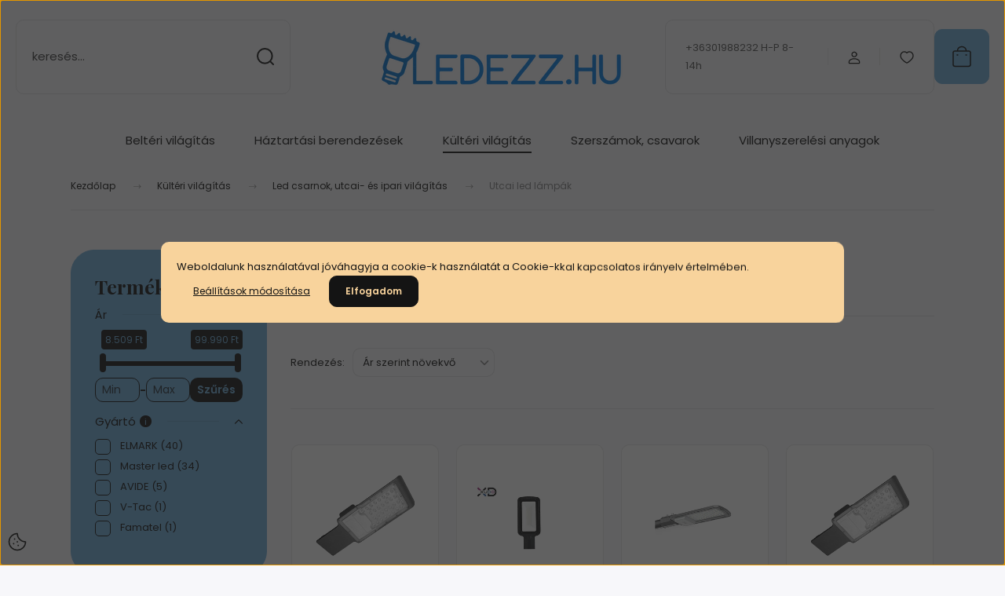

--- FILE ---
content_type: text/html; charset=UTF-8
request_url: https://ledezz.hu/utcai-led-lampak-330
body_size: 53893
content:
<!DOCTYPE html>
<html lang="hu" dir="ltr">
<head>
    <title>Dekoratív utcai LED lámpák</title>
    <meta charset="utf-8">
    <meta name="description" content="Az utcai LED lámpa alkalmas az utcák, terek, parkok, telephelyek megvilágításához. A megfelelő konzol segítségével szinte bármilyen felületre felszerelhető.  Webáruházunkban minden szükséges eszközt megtalál, amire ehhez szüksége lehet. Vásároljon nálunk!">
    <meta name="robots" content="index, follow">
    <meta property="og:title" content="Dekoratív utcai LED lámpák" />
    <meta property="og:description" content="Az utcai LED lámpa alkalmas az utcák, terek, parkok, telephelyek megvilágításához. A megfelelő konzol segítségével szinte bármilyen felületre felszerelhető.  Webáruházunkban minden szükséges eszközt megtalál, amire ehhez szüksége lehet. Vásároljon nálunk!" />
    <meta property="og:type" content="website" />
    <meta property="og:url" content="https://ledezz.hu/utcai-led-lampak-330" />
    <meta property="og:image" content="https://ledezz.cdn.shoprenter.hu/custom/ledezz/image/cache/w1200h628/19/16/98AVENUE100.png.webp?lastmod=0.1769096105" />
    <link href="https://ledezz.cdn.shoprenter.hu/custom/ledezz/image/data/ledezz%20log%C3%B3.jpg?lastmod=1622722797.1769096105" rel="icon" />
    <link href="https://ledezz.cdn.shoprenter.hu/custom/ledezz/image/data/ledezz%20log%C3%B3.jpg?lastmod=1622722797.1769096105" rel="apple-touch-icon" />
    <base href="https://ledezz.hu:443" />
    <meta name="google-site-verification" content="D_yyZhznR47a9VKDP3KxV6ul4LzU55iKPKfIBZ_PddY" />

    <meta name="viewport" content="width=device-width, initial-scale=1">
            <style>
            :root {

--global-color: #70aedb;
--bs-body-bg: #f7f7fa;
--highlight-color: #F8D39C;
--price-special-color: #A84747;

--corner_10: 10px;
--corner_30: calc(var(--corner_10) * 3);
--corner_50: calc(var(--corner_10) * 5);


    
                        --text-on-primary: rgb(20,20,20);
            --rgb-text-on-primary: 20,20,20;
                            --tick-on-primary: url("data:image/svg+xml,%3csvg xmlns='http://www.w3.org/2000/svg' viewBox='0 0 20 20'%3e%3cpath fill='none' stroke='%23141414' stroke-linecap='round' stroke-linejoin='round' stroke-width='3' d='m6 10 3 3 6-6'/%3e%3c/svg%3e");
                                        --select-arrow-on-primary: url("data:image/svg+xml,%3Csvg xmlns='http://www.w3.org/2000/svg' viewBox='0 0 16 16'%3E%3Cpath fill='none' opacity='0.5' stroke='%23141414' stroke-linecap='round' stroke-linejoin='round' stroke-width='2' d='m2 5 6 6 6-6'/%3E%3C/svg%3E");
                                        --radio-on-primary: url("data:image/svg+xml,%3Csvg xmlns='http://www.w3.org/2000/svg' viewBox='-4 -4 8 8'%3E%3Ccircle r='2' fill='%23141414'/%3E%3C/svg%3E");
                        
                        --text-on-body-bg: rgb(20,20,20);
            --rgb-text-on-body-bg: 20,20,20;
                            --tick-on-body-bg: url("data:image/svg+xml,%3csvg xmlns='http://www.w3.org/2000/svg' viewBox='0 0 20 20'%3e%3cpath fill='none' stroke='%23141414' stroke-linecap='round' stroke-linejoin='round' stroke-width='3' d='m6 10 3 3 6-6'/%3e%3c/svg%3e");
                                        --select-arrow-on-body-bg: url("data:image/svg+xml,%3Csvg xmlns='http://www.w3.org/2000/svg' viewBox='0 0 16 16'%3E%3Cpath fill='none' opacity='0.5' stroke='%23141414' stroke-linecap='round' stroke-linejoin='round' stroke-width='2' d='m2 5 6 6 6-6'/%3E%3C/svg%3E");
                                        --radio-on-body-bg: url("data:image/svg+xml,%3Csvg xmlns='http://www.w3.org/2000/svg' viewBox='-4 -4 8 8'%3E%3Ccircle r='2' fill='%23141414'/%3E%3C/svg%3E");
                        
                        --text-on-highlight: rgb(20,20,20);
            --rgb-text-on-highlight: 20,20,20;
                            --tick-on-highlight: url("data:image/svg+xml,%3csvg xmlns='http://www.w3.org/2000/svg' viewBox='0 0 20 20'%3e%3cpath fill='none' stroke='%23141414' stroke-linecap='round' stroke-linejoin='round' stroke-width='3' d='m6 10 3 3 6-6'/%3e%3c/svg%3e");
                                                
                        --text-on-price_special: rgb(255,255,255);
            --rgb-text-on-price_special: 255,255,255;
                                                
}        </style>
        <link rel="preconnect" href="https://fonts.gstatic.com" />
<link rel="preload" as="style" href="https://fonts.googleapis.com/css2?family=Playfair+Display:ital,wght@0,400..900;1,400..900&family=Poppins:ital,wght@0,400;0,600;0,700;1,400;1,600;1,700&display=swap" />
<link rel="stylesheet" href="https://fonts.googleapis.com/css2?family=Playfair+Display:ital,wght@0,400..900;1,400..900&family=Poppins:ital,wght@0,400;0,600;0,700;1,400;1,600;1,700&display=swap" media="print" onload="this.media='all'" />
<noscript>
    <link rel="stylesheet" href="https://fonts.googleapis.com/css2?family=Playfair+Display:ital,wght@0,400..900;1,400..900&family=Poppins:ital,wght@0,400;0,600;0,700;1,400;1,600;1,700&display=swap" />
</noscript>        <link rel="stylesheet" href="https://ledezz.cdn.shoprenter.hu/catalog/view/theme/budapest_global/minified/template/assets/base.css?v=1750323653.1769644319.ledezz">
        <link rel="stylesheet" href="https://ledezz.cdn.shoprenter.hu/catalog/view/theme/budapest_global/minified/template/assets/component-slick.css?v=1711983033.1769644319.ledezz">
        <link rel="stylesheet" href="https://ledezz.cdn.shoprenter.hu/catalog/view/theme/budapest_global/minified/template/assets/product-card.css?v=1750323121.1769644319.ledezz">
        <style>
            *,
            *::before,
            *::after {
                box-sizing: border-box;
            }

            h1, .h1 {
                font-weight: 900;
                font-size: 1.5625rem;
            }
            @media (min-width: 1200px) {
                h1, .h1 {
                    font-size: 2.625rem;
                }
            }
        </style>
                    <style>.edit-link {position: absolute;top: 0;right: 0;opacity: 0;width: 30px;height: 30px;font-size: 16px;color: #111111 !important;display: flex;justify-content: center;align-items: center;border: 1px solid rgba(0, 0, 0, 0.8);transition: none;background: rgba(255, 255, 255, 0.5);z-index: 1030;pointer-events: all;}.module-editable {position: relative;}.page-head-title:hover > .edit-link, .module-editable:hover > .edit-link, .product-card:hover .edit-link {opacity: 1;}.page-head-title:hover > .edit-link:hover, .module-editable:hover > .edit-link:hover, .product-card:hover .edit-link:hover {background: rgba(255, 255, 255, 1);}</style>
                                    <link rel="stylesheet" href="https://ledezz.cdn.shoprenter.hu/catalog/view/theme/budapest_global/minified/template/assets/component-secondary-image.css?v=1708619885.1769644319.ledezz">
                    
                <link href="https://ledezz.hu/kulteri-vilagitas-692/led-ipari-es-utcai-vilagitas-355/utcai-led-lampak-330" rel="canonical">
    

            <link rel="stylesheet" href="https://ledezz.cdn.shoprenter.hu/web/compiled/css/jquery_ui.css?v=1769602146" media="screen">
        <script>
        window.nonProductQuality = 80;
    </script>
    <script src="https://ledezz.cdn.shoprenter.hu/catalog/view/javascript/vendor/jquery/3.7.1/js/jquery.min.js?v=1706895543"></script>

            <!-- Header JavaScript codes -->
            <link rel="preload" href="https://ledezz.cdn.shoprenter.hu/web/compiled/js/base.js?v=1769602145" as="script" />
        <script src="https://ledezz.cdn.shoprenter.hu/web/compiled/js/base.js?v=1769602145" defer></script>
                    <link rel="preload" href="https://ledezz.cdn.shoprenter.hu/web/compiled/js/fragment_loader.js?v=1769602145" as="script" />
        <script src="https://ledezz.cdn.shoprenter.hu/web/compiled/js/fragment_loader.js?v=1769602145" defer></script>
                    <link rel="preload" href="https://ledezz.cdn.shoprenter.hu/web/compiled/js/nanobar.js?v=1769602145" as="script" />
        <script src="https://ledezz.cdn.shoprenter.hu/web/compiled/js/nanobar.js?v=1769602145" defer></script>
                    <link rel="preload" href="https://ledezz.cdn.shoprenter.hu/web/compiled/js/listpage.js?v=1769602145" as="script" />
        <script src="https://ledezz.cdn.shoprenter.hu/web/compiled/js/listpage.js?v=1769602145" defer></script>
                    <!-- Header jQuery onLoad scripts -->
    <script>var BASEURL='https://ledezz.hu';Currency={"symbol_left":"","symbol_right":" Ft","decimal_place":0,"decimal_point":",","thousand_point":".","currency":"HUF","value":1};var widgetArray={"widget-system_price":true,"widget-system_manufacturer":true,"widget-4":true,"widget-14":true,"widget-11":true,"widget-13":true};$(document).ready(function(){});window.addEventListener('load',function(){$('.checkbox-list .slice-with-title .slice-options').hide()
$('.checkbox-list .slice-with-title .slice-title a').click(function(){$(this).parents('.slice').find('.slice-options').slideToggle('slow');});$('.radio-list .slice-with-title .slice-options').hide()
$('.radio-list .slice-with-title .slice-title a').click(function(){$(this).parents('.slice').find('.slice-options').slideToggle('slow');});window.filter_overlay.boxStatus=1;window.filter_overlay.contentStatus=0;});</script><script src="https://ledezz.cdn.shoprenter.hu/web/compiled/js/vue/manifest.bundle.js?v=1769602142"></script><script>var ShopRenter=ShopRenter||{};ShopRenter.onCartUpdate=function(callable){document.addEventListener('cartChanged',callable)};ShopRenter.onItemAdd=function(callable){document.addEventListener('AddToCart',callable)};ShopRenter.onItemDelete=function(callable){document.addEventListener('deleteCart',callable)};ShopRenter.onSearchResultViewed=function(callable){document.addEventListener('AuroraSearchResultViewed',callable)};ShopRenter.onSubscribedForNewsletter=function(callable){document.addEventListener('AuroraSubscribedForNewsletter',callable)};ShopRenter.onCheckoutInitiated=function(callable){document.addEventListener('AuroraCheckoutInitiated',callable)};ShopRenter.onCheckoutShippingInfoAdded=function(callable){document.addEventListener('AuroraCheckoutShippingInfoAdded',callable)};ShopRenter.onCheckoutPaymentInfoAdded=function(callable){document.addEventListener('AuroraCheckoutPaymentInfoAdded',callable)};ShopRenter.onCheckoutOrderConfirmed=function(callable){document.addEventListener('AuroraCheckoutOrderConfirmed',callable)};ShopRenter.onCheckoutOrderPaid=function(callable){document.addEventListener('AuroraOrderPaid',callable)};ShopRenter.onCheckoutOrderPaidUnsuccessful=function(callable){document.addEventListener('AuroraOrderPaidUnsuccessful',callable)};ShopRenter.onProductPageViewed=function(callable){document.addEventListener('AuroraProductPageViewed',callable)};ShopRenter.onMarketingConsentChanged=function(callable){document.addEventListener('AuroraMarketingConsentChanged',callable)};ShopRenter.onCustomerRegistered=function(callable){document.addEventListener('AuroraCustomerRegistered',callable)};ShopRenter.onCustomerLoggedIn=function(callable){document.addEventListener('AuroraCustomerLoggedIn',callable)};ShopRenter.onCustomerUpdated=function(callable){document.addEventListener('AuroraCustomerUpdated',callable)};ShopRenter.onCartPageViewed=function(callable){document.addEventListener('AuroraCartPageViewed',callable)};ShopRenter.customer={"userId":0,"userClientIP":"18.118.161.29","userGroupId":8,"customerGroupTaxMode":"gross","customerGroupPriceMode":"gross_net_tax","email":"","phoneNumber":"","name":{"firstName":"","lastName":""}};ShopRenter.theme={"name":"budapest_global","family":"budapest","parent":""};ShopRenter.shop={"name":"ledezz","locale":"hu","currency":{"code":"HUF","rate":1},"domain":"ledezz.myshoprenter.hu"};ShopRenter.page={"route":"product\/list","queryString":"utcai-led-lampak-330"};ShopRenter.formSubmit=function(form,callback){callback();};let loadedAsyncScriptCount=0;function asyncScriptLoaded(position){loadedAsyncScriptCount++;if(position==='body'){if(document.querySelectorAll('.async-script-tag').length===loadedAsyncScriptCount){if(/complete|interactive|loaded/.test(document.readyState)){document.dispatchEvent(new CustomEvent('asyncScriptsLoaded',{}));}else{document.addEventListener('DOMContentLoaded',()=>{document.dispatchEvent(new CustomEvent('asyncScriptsLoaded',{}));});}}}}</script><script type="text/javascript"async class="async-script-tag"onload="asyncScriptLoaded('header')"src="https://utanvet-ellenor.hu/api/v1/shoprenter/utanvet-ellenor.js"></script><script type="text/javascript"async class="async-script-tag"onload="asyncScriptLoaded('header')"src="https://api-one-conv-measure.heureka.group/shoprenter_app/ocm_js?shop_id=67201&domain=arukereso.hu"></script><script type="text/javascript"async class="async-script-tag"onload="asyncScriptLoaded('header')"src="https://onsite.optimonk.com/script.js?account=60023"></script><script type="text/javascript"async class="async-script-tag"onload="asyncScriptLoaded('header')"src="https://widget.molin.ai/shop-ai.js?w=i9c8k0wb"></script><script type="text/javascript"src="https://ledezz.cdn.shoprenter.hu/web/compiled/js/vue/customerEventDispatcher.bundle.js?v=1769602142"></script>                <script>window["bp"]=window["bp"]||function(){(window["bp"].q=window["bp"].q||[]).push(arguments);};window["bp"].l=1*new Date();scriptElement=document.createElement("script");firstScript=document.getElementsByTagName("script")[0];scriptElement.async=true;scriptElement.src='https://pixel.barion.com/bp.js';firstScript.parentNode.insertBefore(scriptElement,firstScript);window['barion_pixel_id']='BP-BVKN7FYfYA-07';bp('init','addBarionPixelId','BP-BVKN7FYfYA-07');</script><noscript>
    <img height="1" width="1" style="display:none" alt="Barion Pixel" src="https://pixel.barion.com/a.gif?ba_pixel_id='BP-BVKN7FYfYA-07'&ev=contentView&noscript=1">
</noscript>
                        <script type="text/javascript" src="https://ledezz.cdn.shoprenter.hu/web/compiled/js/vue/fullBarionPixel.bundle.js?v=1769602142"></script>


            
            <script>window.dataLayer=window.dataLayer||[];function gtag(){dataLayer.push(arguments)};var ShopRenter=ShopRenter||{};ShopRenter.config=ShopRenter.config||{};ShopRenter.config.googleConsentModeDefaultValue="granted";</script>                        <script type="text/javascript" src="https://ledezz.cdn.shoprenter.hu/web/compiled/js/vue/googleConsentMode.bundle.js?v=1769602142"></script>

            <!-- Meta Pixel Code -->
<script>
!function(f,b,e,v,n,t,s)
{if(f.fbq)return;n=f.fbq=function(){n.callMethod?
n.callMethod.apply(n,arguments):n.queue.push(arguments)};
if(!f._fbq)f._fbq=n;n.push=n;n.loaded=!0;n.version='2.0';
n.queue=[];t=b.createElement(e);t.async=!0;
t.src=v;s=b.getElementsByTagName(e)[0];
s.parentNode.insertBefore(t,s)}(window, document,'script',
'https://connect.facebook.net/en_US/fbevents.js');
fbq('consent', 'revoke');
fbq('init', '306485043593234');
fbq('track', 'PageView');
document.addEventListener('AuroraAddedToCart', function(auroraEvent) {
    var fbpId = [];
    var fbpValue = 0;
    var fbpCurrency = '';

    auroraEvent.detail.products.forEach(function(item) {
        fbpValue += parseFloat(item.grossUnitPrice) * item.quantity;
        fbpId.push(item.id);
        fbpCurrency = item.currency;
    });


    fbq('track', 'AddToCart', {
        content_ids: fbpId,
        content_type: 'product',
        value: fbpValue,
        currency: fbpCurrency
    }, {
        eventID: auroraEvent.detail.event.id
    });
})
window.addEventListener('AuroraMarketingCookie.Changed', function(event) {
            let consentStatus = event.detail.isAccepted ? 'grant' : 'revoke';
            if (typeof fbq === 'function') {
                fbq('consent', consentStatus);
            }
        });
</script>
<noscript><img height="1" width="1" style="display:none"
src="https://www.facebook.com/tr?id=306485043593234&ev=PageView&noscript=1"
/></noscript>
<!-- End Meta Pixel Code -->  
            
            <!-- Global site tag (gtag.js) - Google Ads: 1004960405 -->
<script async src="https://www.googletagmanager.com/gtag/js?id=AW-1004960405"></script>
<script>
  window.dataLayer = window.dataLayer || [];
  function gtag(){dataLayer.push(arguments);}
  gtag('js', new Date());

  gtag('config', 'AW-1004960405');
</script>
<!-- Global site tag (gtag.js) - Google Ads: 1004960405 -->
<script async src="https://www.googletagmanager.com/gtag/js?id=AW-1004960405"></script>
<script>
  window.dataLayer = window.dataLayer || [];
  function gtag(){dataLayer.push(arguments);}
  gtag('js', new Date());

  gtag('config', 'AW-1004960405');
</script>
<!-- Global site tag (gtag.js) - Google Analytics -->
<script async src="https://www.googletagmanager.com/gtag/js?id=UA-155167668-1"></script>
<script>
  window.dataLayer = window.dataLayer || [];
  function gtag(){dataLayer.push(arguments);}
  gtag('js', new Date());

  gtag('config', 'UA-155167668-1');
</script>
<!-- Google tag (gtag.js) -->
<script async src="https://www.googletagmanager.com/gtag/js?id=UA-109710199-1"></script>
<script>
  window.dataLayer = window.dataLayer || [];
  function gtag(){dataLayer.push(arguments);}
  gtag('js', new Date());

  gtag('config', 'UA-109710199-1');
</script>


            <meta name="google-site-verification" content="z8hWYSSPTdRh_GsaIdSBPA9pq-ql7o1C9He-mNSSENk"/>

                <!--Global site tag(gtag.js)--><script async src="https://www.googletagmanager.com/gtag/js?id=G-Q7NBC28EN5"></script><script>window.dataLayer=window.dataLayer||[];function gtag(){dataLayer.push(arguments);}
gtag('js',new Date());gtag('config','G-Q7NBC28EN5');gtag('config','UA-109710199-1',{"allow_enhanced_conversions":true});gtag('config','AW-11157424881');</script>                                <script type="text/javascript" src="https://ledezz.cdn.shoprenter.hu/web/compiled/js/vue/GA4EventSender.bundle.js?v=1769602142"></script>

    
    
</head>
<body id="body" class="page-body product-list-body category-list-body budapest_global-body" role="document">
<script>ShopRenter.theme.breakpoints={'xs':0,'sm':576,'md':768,'lg':992,'xl':1200,'xxl':1400}</script><div id="fb-root"></div><script>(function(d,s,id){var js,fjs=d.getElementsByTagName(s)[0];if(d.getElementById(id))return;js=d.createElement(s);js.id=id;js.src="//connect.facebook.net/hu_HU/sdk/xfbml.customerchat.js#xfbml=1&version=v2.12&autoLogAppEvents=1";fjs.parentNode.insertBefore(js,fjs);}(document,"script","facebook-jssdk"));</script>
                    

    <div class="nanobar-cookie-icon js-hidden-nanobar-button">
        <svg xmlns="http://www.w3.org/2000/svg" width="24" height="24" viewBox="0 0 24 24" fill="none">
    <path d="M7.38066 14.1465C7.33069 14.1463 7.28277 14.1663 7.24765 14.2018C7.21254 14.2374 7.19318 14.2856 7.19392 14.3355C7.19431 14.4398 7.27873 14.5242 7.383 14.5246C7.45055 14.5242 7.51275 14.4878 7.54616 14.4291C7.57957 14.3704 7.57913 14.2983 7.54499 14.24C7.51086 14.1817 7.44821 14.146 7.38066 14.1465" stroke="currentColor" stroke-width="1.5" stroke-linecap="round" stroke-linejoin="round"/>
    <path d="M8.54765 8.31052C8.49768 8.31039 8.44976 8.33035 8.41464 8.36591C8.37953 8.40146 8.36017 8.44963 8.36091 8.49959C8.3613 8.60386 8.44573 8.68828 8.54999 8.68867C8.65441 8.68803 8.73854 8.60285 8.7379 8.49843C8.73726 8.394 8.65208 8.30987 8.54765 8.31052" stroke="currentColor" stroke-width="1.5" stroke-linecap="round" stroke-linejoin="round"/>
    <path d="M13.2166 16.4804C13.1666 16.4803 13.1187 16.5003 13.0836 16.5358C13.0485 16.5714 13.0291 16.6196 13.0299 16.6695C13.0302 16.7738 13.1147 16.8582 13.2189 16.8586C13.3234 16.8579 13.4075 16.7728 13.4068 16.6683C13.4062 16.5639 13.321 16.4798 13.2166 16.4804" stroke="currentColor" stroke-width="1.5" stroke-linecap="round" stroke-linejoin="round"/>
    <path d="M12.0486 11.8105C11.9987 11.8104 11.9507 11.8304 11.9156 11.8659C11.8805 11.9015 11.8611 11.9496 11.8619 11.9996C11.8623 12.1039 11.9467 12.1883 12.051 12.1887C12.1185 12.1883 12.1807 12.1518 12.2141 12.0931C12.2475 12.0344 12.2471 11.9623 12.213 11.904C12.1788 11.8458 12.1162 11.8101 12.0486 11.8105" stroke="currentColor" stroke-width="1.5" stroke-linecap="round" stroke-linejoin="round"/>
    <path fill-rule="evenodd" clip-rule="evenodd" d="M12.0503 1.49609C12.0503 7.2975 16.7532 12.0005 22.5547 12.0005C22.5547 17.8019 17.8517 22.5048 12.0503 22.5048C6.24887 22.5048 1.5459 17.8019 1.5459 12.0005C1.5459 6.19906 6.24887 1.49609 12.0503 1.49609Z" stroke="currentColor" stroke-width="1.5" stroke-linecap="round" stroke-linejoin="round"/>
</svg>
    </div>
<!-- cached --><div class="nanobar-cookie-box nanobar position-fixed w-100 js-nanobar-first-login">
    <div class="container nanobar__container">
        <div class="row nanobar__container-row flex-column flex-sm-row align-items-center">
            <div class="nanobar__text col-12">
                                <div>Weboldalunk használatával jóváhagyja a cookie-k használatát a Cookie-kkal kapcsolatos irányelv értelmében.</div>
            </div>
            <div class="nanobar__buttons col-12">
                <button class="btn btn-link js-nanobar-settings-button">
                    Beállítások módosítása
                </button>
                <button class="btn btn-primary nanobar-btn js-nanobar-close-cookies" data-button-save-text="Beállítások mentése">
                    Elfogadom
                </button>
            </div>
        </div>
        <div class="nanobar__cookies js-nanobar-cookies flex-column flex-sm-row text-start" style="display: none;">
            <div class="form-check">
                <input class="form-check-input" type="checkbox" name="required_cookies" disabled checked />
                <label class="form-check-label">
                    Szükséges cookie-k
                    <div class="cookies-help-text">
                        Ezek a cookie-k segítenek abban, hogy a webáruház használható és működőképes legyen.
                    </div>
                </label>
            </div>
            <div class="form-check">
                <input id="marketing_cookies" class="form-check-input js-nanobar-marketing-cookies" type="checkbox" name="marketing_cookies"
                     checked />
                <label class="form-check-label" for="marketing_cookies" >
                    Marketing cookie-k
                    <div class="cookies-help-text">
                        Ezeket a cookie-k segítenek abban, hogy az Ön érdeklődési körének megfelelő reklámokat és termékeket jelenítsük meg a webáruházban.
                    </div>
                </label>
            </div>
        </div>
    </div>
</div>

<script>
    (function ($) {
        $(document).ready(function () {
            new AuroraNanobar.FirstLogNanobarCheckbox(jQuery('.js-nanobar-first-login'), 'modal');
        });
    })(jQuery);
</script>
<!-- /cached -->
<!-- cached --><div class="nanobar position-fixed js-nanobar-free-shipping">
    <div class="container nanobar__container d-flex align-items-center justify-content-between">
        <div class="nanobar-text" style="font-weight: bold;"></div>
        <button type="button" class="btn btn-primary js-nanobar-close" aria-label="Close">
            <span aria-hidden="true">&times;</span>
        </button>
    </div>
</div>

<script>$(document).ready(function(){document.nanobarInstance=new AuroraNanobar.FreeShippingNanobar($('.js-nanobar-free-shipping'),'modal','500','','1');});</script><!-- /cached -->
        
                    <div class="layout-wrapper">
                                                            <div id="section-header" class="section-wrapper ">
    
        
    <link rel="stylesheet" href="https://ledezz.cdn.shoprenter.hu/catalog/view/theme/budapest_global/minified/template/assets/header.css?v=1726589168.1769644319.ledezz">
    <div class="header">
        
        <div class="header-top d-none d-lg-flex">
            <div class="container-wide header-top-row">
                    <!-- cached -->
<!-- /cached -->
                    
                    
            </div>
        </div>
        <div class="header-middle">
            <div class="container-wide header-middle-container">
                <div class="header-middle-row">
                                            <div id="js-mobile-navbar" class="d-flex d-lg-none">
                            <button id="js-hamburger-icon" class="d-flex-center btn btn-primary" aria-label="mobile menu">
                                <span class="hamburger-icon position-relative">
                                    <span class="hamburger-icon-line position-absolute line-1"></span>
                                    <span class="hamburger-icon-line position-absolute line-2"></span>
                                    <span class="hamburger-icon-line position-absolute line-3"></span>
                                </span>
                            </button>
                        </div>
                                            <div class="header-navbar-search">
                                                            <div class="dropdown search-module d-flex header-navbar-top-right-item">
                                    <div class="input-group">
                                        <input class="search-module__input form-control form-control-lg disableAutocomplete" type="text" placeholder="keresés..." value=""
                                               id="filter_keyword"
                                               onclick="this.value=(this.value==this.defaultValue)?'':this.value;"/>
                                        <span class="search-button-append d-flex position-absolute h-100">
                                            <button class="btn" type="button" onclick="moduleSearch();" aria-label="Keresés">
                                                <svg xmlns="http://www.w3.org/2000/svg" width="22" height="22" viewBox="0 0 22 22" fill="none">
    <path d="M21 21L16.9375 16.9375M10.3338 19.6675C5.17875 19.6675 1 15.4888 1 10.3338C1 5.17875 5.17875 1 10.3338 1C15.4888 1 19.6675 5.17875 19.6675 10.3338C19.6675 15.4888 15.4888 19.6675 10.3338 19.6675Z" stroke="currentColor" stroke-width="2" stroke-linecap="round" stroke-linejoin="round"/>
</svg>
                                            </button>
                                        </span>
                                    </div>
                                    <input type="hidden" id="filter_description" value="0"/>
                                    <input type="hidden" id="search_shopname" value="ledezz"/>
                                    <div id="results" class="dropdown-menu search-results"></div>
                                </div>
                                                    </div>


                        <a href="/" class="header-logo" title="Kezdőlap">
                                                            <img
    src='https://ledezz.cdn.shoprenter.hu/custom/ledezz/image/cache/w315h75/banner/2/logo_transparent.png.webp?lastmod=0.1769096105'

    
            width="315"
    
            height="75"
    
            class="header-logo-img"
    
    
    alt="Ledezz.hu Kft"

    
    
    />

                                                    </a>


                    <div class="header-middle-right">
                        <div class="header-middle-right-wrapper d-flex align-items-center">
                                                    <a class="header-middle__phone d-none d-lg-block position-relative" href="tel:+36301988232 H-P 8-14h">+36301988232 H-P 8-14h</a>
                                                                                                            <div id="header-middle-login" class="header-middle-right-box d-none d-lg-flex position-relative">
                                    <ul class="list-unstyled login-list">
                                                                                    <li class="nav-item">
                                                <a class="nav-link header-middle-right-box-link" href="index.php?route=account/login" title="Belépés / Regisztráció">
                                                    <span class="header-user-icon">
                                                        <svg xmlns="http://www.w3.org/2000/svg" width="19" height="20" viewBox="0 0 19 20" fill="none">
    <path fill-rule="evenodd" clip-rule="evenodd" d="M11.9749 2.52513C13.3417 3.89197 13.3417 6.10804 11.9749 7.47488C10.6081 8.84172 8.39199 8.84172 7.02515 7.47488C5.65831 6.10804 5.65831 3.89197 7.02515 2.52513C8.39199 1.15829 10.6081 1.15829 11.9749 2.52513Z" stroke="currentColor" stroke-width="1.5" stroke-linecap="round" stroke-linejoin="round"/>
    <path fill-rule="evenodd" clip-rule="evenodd" d="M1.5 16.5V17.5C1.5 18.052 1.948 18.5 2.5 18.5H16.5C17.052 18.5 17.5 18.052 17.5 17.5V16.5C17.5 13.474 13.548 11.508 9.5 11.508C5.452 11.508 1.5 13.474 1.5 16.5Z" stroke="currentColor" stroke-width="1.5" stroke-linecap="round" stroke-linejoin="round"/>
</svg>
                                                    </span>
                                                </a>
                                            </li>
                                                                            </ul>
                                </div>
                                                    
                                                        <div id="header-middle-wishlist" class="header-middle-right-box d-none d-lg-flex position-relative">
                                <hx:include src="/_fragment?_path=_format%3Dhtml%26_locale%3Den%26_controller%3Dmodule%252Fwishlist&amp;_hash=5lO0mcS2DgzPLUBGinCP2epfUf5HL3FIR8w%2BNK%2FkiG4%3D"></hx:include>
                            </div>
                                                </div>
                        <div id="js-cart" class="header-middle-right-box position-relative">
                            <hx:include src="/_fragment?_path=_format%3Dhtml%26_locale%3Den%26_controller%3Dmodule%252Fcart&amp;_hash=6o%2BnqvYWU0d7iDFNCZFo6pNGgiBq52fIHLweLtpkIpM%3D"></hx:include>
                        </div>
                    </div>
                </div>
            </div>
        </div>
        <div class="header-bottom d-none d-lg-block">
            <div class="container-wide">
                    <div id="module_category_wrapper" class="module-category-wrapper">
        <div
            id="category"
            class="module content-module header-position category-module">
                        <div class="module-body">
                            <div id="category-nav">
            


<ul class="list-unstyled category category-menu sf-menu sf-horizontal builded">
    <li id="cat_691" class="nav-item item category-list module-list parent even">
    <a href="https://ledezz.hu/belteri-vilagitas-691" class="nav-link">
                Beltéri világítás
    </a>
    		<div class="custom-menu-wrapper">
			<ul class="list-unstyled flex-column children menu-level-1"><li id="cat_652" class="nav-item item category-list module-list even">
    <a href="https://ledezz.hu/belteri-vilagitas-691/falra-szerelheto-lampatestek-652" class="nav-link">
                 Falra szerelhető lámpatestek
    </a>
    </li><li id="cat_309" class="nav-item item category-list module-list odd">
    <a href="https://ledezz.hu/belteri-vilagitas-691/ledes-asztali-lampak-309" class="nav-link">
                Asztali és állólámpák
    </a>
    </li><li id="cat_908" class="nav-item item category-list module-list even">
    <a href="https://ledezz.hu/belteri-vilagitas-691/bali-lampacsalad-908" class="nav-link">
                Bali lámpacsalád
    </a>
    </li><li id="cat_481" class="nav-item item category-list module-list odd">
    <a href="https://ledezz.hu/belteri-vilagitas-691/ledes-lampatestek-481" class="nav-link">
                Beépített LED-es lámpatestek
    </a>
    </li><li id="cat_450" class="nav-item item category-list module-list even">
    <a href="https://ledezz.hu/belteri-vilagitas-691/csillarok-450" class="nav-link">
                Csillárok
    </a>
    </li><li id="cat_821" class="nav-item item category-list module-list odd">
    <a href="https://ledezz.hu/belteri-vilagitas-691/master-fali-es-mennyezeti-lampacsalad-821" class="nav-link">
                Fali és mennyezeti master lámpacsalád
    </a>
    </li><li id="cat_900" class="nav-item item category-list module-list even">
    <a href="https://ledezz.hu/belteri-vilagitas-691/fali-kep-tukor-megvilagito-lampak-900" class="nav-link">
                Fali kép- és tükör megvilágító lámpák
    </a>
    </li><li id="cat_904" class="nav-item item category-list module-list odd">
    <a href="https://ledezz.hu/belteri-vilagitas-691/feluletre-szerelheto-lampatestek-904" class="nav-link">
                Felületre szerelhető halogén spot lámpatestek
    </a>
    </li><li id="cat_897" class="nav-item item category-list module-list even">
    <a href="https://ledezz.hu/belteri-vilagitas-691/foglalatos-csillarok-lampatestek-897" class="nav-link">
                Foglalatos csillárok lámpatestek
    </a>
    </li><li id="cat_458" class="nav-item item category-list module-list odd">
    <a href="https://ledezz.hu/belteri-vilagitas-691/fuggesztekek-458" class="nav-link">
                Függők
    </a>
    </li><li id="cat_916" class="nav-item item category-list module-list even">
    <a href="https://ledezz.hu/belteri-vilagitas-691/hexagon-led-lampak-916" class="nav-link">
                Hexagon led lámpák
    </a>
    </li><li id="cat_578" class="nav-item item category-list module-list odd">
    <a href="https://ledezz.hu/belteri-vilagitas-691/mozgaserzekelos-lampak-578" class="nav-link">
                Lámpák mozgásérzékelővel
    </a>
    </li><li id="cat_319" class="nav-item item category-list module-list even">
    <a href="https://ledezz.hu/belteri-vilagitas-691/led-fenycsovek-319" class="nav-link">
                Led fénycsövek
    </a>
    </li><li id="cat_306" class="nav-item item category-list module-list parent odd">
    <a href="https://ledezz.hu/belteri-vilagitas-691/led-e27-e14-gu10-g9-g4-mr16-foglalattal-306" class="nav-link">
                LED izzók különböző foglalattal
    </a>
    			<ul class="list-unstyled flex-column children menu-level-2"><li id="cat_549" class="nav-item item category-list module-list even">
    <a href="https://ledezz.hu/belteri-vilagitas-691/led-e27-e14-gu10-g9-g4-mr16-foglalattal-306/auto-led-egok-549" class="nav-link">
                Autó led égők
    </a>
    </li><li id="cat_830" class="nav-item item category-list module-list odd">
    <a href="https://ledezz.hu/belteri-vilagitas-691/led-e27-e14-gu10-g9-g4-mr16-foglalattal-306/gx53-foglalattal-830" class="nav-link">
                GX53 Foglalattal
    </a>
    </li><li id="cat_695" class="nav-item item category-list module-list even">
    <a href="https://ledezz.hu/belteri-vilagitas-691/led-e27-e14-gu10-g9-g4-mr16-foglalattal-306/infra-terrarium-695" class="nav-link">
                Infra Terrárium
    </a>
    </li><li id="cat_311" class="nav-item item category-list module-list odd">
    <a href="https://ledezz.hu/belteri-vilagitas-691/led-e27-e14-gu10-g9-g4-mr16-foglalattal-306/led-ego-e14-foglalattal-311" class="nav-link">
                Led égó E14 foglalattal
    </a>
    </li><li id="cat_307" class="nav-item item category-list module-list even">
    <a href="https://ledezz.hu/belteri-vilagitas-691/led-e27-e14-gu10-g9-g4-mr16-foglalattal-306/led-ego-e27-foglalattal-307" class="nav-link">
                Led égó E27 foglalattal
    </a>
    </li><li id="cat_318" class="nav-item item category-list module-list odd">
    <a href="https://ledezz.hu/belteri-vilagitas-691/led-e27-e14-gu10-g9-g4-mr16-foglalattal-306/led-ego-g4-foglalattal-318" class="nav-link">
                Led égó G4 foglalattal
    </a>
    </li><li id="cat_317" class="nav-item item category-list module-list even">
    <a href="https://ledezz.hu/belteri-vilagitas-691/led-e27-e14-gu10-g9-g4-mr16-foglalattal-306/led-ego-g9-foglalattal-317" class="nav-link">
                Led égó G9 foglalattal
    </a>
    </li><li id="cat_324" class="nav-item item category-list module-list odd">
    <a href="https://ledezz.hu/belteri-vilagitas-691/led-e27-e14-gu10-g9-g4-mr16-foglalattal-306/led-ego-gu10-foglalattal-324" class="nav-link">
                Led égő GU10 foglalattal
    </a>
    </li><li id="cat_325" class="nav-item item category-list module-list even">
    <a href="https://ledezz.hu/belteri-vilagitas-691/led-e27-e14-gu10-g9-g4-mr16-foglalattal-306/led-ego-mr16-foglalattal-325" class="nav-link">
                Led égó MR16 foglalattal
    </a>
    </li><li id="cat_462" class="nav-item item category-list module-list odd">
    <a href="https://ledezz.hu/belteri-vilagitas-691/led-e27-e14-gu10-g9-g4-mr16-foglalattal-306/led-retro-cog-filament-e27-e14-462" class="nav-link">
                LED RETRO, COG, FILAMENT E27, E14
    </a>
    </li></ul>
	    </li><li id="cat_323" class="nav-item item category-list module-list even">
    <a href="https://ledezz.hu/belteri-vilagitas-691/led-lepcsolampa-323" class="nav-link">
                Led lépcsőlámpa
    </a>
    </li><li id="cat_332" class="nav-item item category-list module-list odd">
    <a href="https://ledezz.hu/belteri-vilagitas-691/led-mennyezetbe-sullyesztheto-lampatest-332" class="nav-link">
                Led mennyezetbe süllyeszthető lámpatest
    </a>
    </li><li id="cat_326" class="nav-item item category-list module-list parent even">
    <a href="https://ledezz.hu/belteri-vilagitas-691/led-panelek-326" class="nav-link">
                Led panelek
    </a>
    			<ul class="list-unstyled flex-column children menu-level-2"><li id="cat_345" class="nav-item item category-list module-list even">
    <a href="https://ledezz.hu/belteri-vilagitas-691/led-panelek-326/falon-kivuli-led-panel-345" class="nav-link">
                Falon kívüli led panel
    </a>
    </li><li id="cat_328" class="nav-item item category-list module-list odd">
    <a href="https://ledezz.hu/belteri-vilagitas-691/led-panelek-326/kerek-328" class="nav-link">
                Kerek LED panelek
    </a>
    </li><li id="cat_357" class="nav-item item category-list module-list even">
    <a href="https://ledezz.hu/belteri-vilagitas-691/led-panelek-326/led-panel-rogzitok-357" class="nav-link">
                Led panel rögzítők, alkatrészek
    </a>
    </li><li id="cat_554" class="nav-item item category-list module-list odd">
    <a href="https://ledezz.hu/belteri-vilagitas-691/led-panelek-326/nagy-led-panel-554" class="nav-link">
                Nagy led panelek
    </a>
    </li><li id="cat_327" class="nav-item item category-list module-list even">
    <a href="https://ledezz.hu/belteri-vilagitas-691/led-panelek-326/szogletes-327" class="nav-link">
                Szögletes LED panelek
    </a>
    </li></ul>
	    </li><li id="cat_895" class="nav-item item category-list module-list odd">
    <a href="https://ledezz.hu/belteri-vilagitas-691/led-profilos-vilagitas-895" class="nav-link">
                LED profilos világítás
    </a>
    </li><li id="cat_366" class="nav-item item category-list module-list parent even">
    <a href="https://ledezz.hu/belteri-vilagitas-691/led-szalagok-vezerlok-csatlakozok-366" class="nav-link">
                Led szalagok, vezérlők, csatlakozók 
    </a>
    			<ul class="list-unstyled flex-column children menu-level-2"><li id="cat_338" class="nav-item item category-list module-list even">
    <a href="https://ledezz.hu/belteri-vilagitas-691/led-szalagok-vezerlok-csatlakozok-366/aluminium-profilok-338" class="nav-link">
                Alumínium profilok
    </a>
    </li><li id="cat_377" class="nav-item item category-list module-list odd">
    <a href="https://ledezz.hu/belteri-vilagitas-691/led-szalagok-vezerlok-csatlakozok-366/led-szalag-tartozekok-377" class="nav-link">
                Led szalag tartozékok
    </a>
    </li><li id="cat_315" class="nav-item item category-list module-list parent even">
    <a href="https://ledezz.hu/belteri-vilagitas-691/led-szalagok-vezerlok-csatlakozok-366/led-szalagok-315" class="nav-link">
                Led szalagok
    </a>
    			<ul class="list-unstyled flex-column children menu-level-3"><li id="cat_861" class="nav-item item category-list module-list even">
    <a href="https://ledezz.hu/belteri-vilagitas-691/led-szalagok-vezerlok-csatlakozok-366/led-szalagok-315/cob-led-12v-861" class="nav-link">
                COB led 12V - 24V
    </a>
    </li><li id="cat_373" class="nav-item item category-list module-list odd">
    <a href="https://ledezz.hu/belteri-vilagitas-691/led-szalagok-vezerlok-csatlakozok-366/led-szalagok-315/led-modul-chip-373" class="nav-link">
                LED modul, chip
    </a>
    </li><li id="cat_710" class="nav-item item category-list module-list even">
    <a href="https://ledezz.hu/belteri-vilagitas-691/led-szalagok-vezerlok-csatlakozok-366/led-szalagok-315/led-szalag-24v-710" class="nav-link">
                Led szalag 24V
    </a>
    </li><li id="cat_378" class="nav-item item category-list module-list odd">
    <a href="https://ledezz.hu/belteri-vilagitas-691/led-szalagok-vezerlok-csatlakozok-366/led-szalagok-315/led-szalag-3014-smd-378" class="nav-link">
                LED SZALAG 3014 SMD
    </a>
    </li><li id="cat_374" class="nav-item item category-list module-list even">
    <a href="https://ledezz.hu/belteri-vilagitas-691/led-szalagok-vezerlok-csatlakozok-366/led-szalagok-315/led-szalag-3528-smd-374" class="nav-link">
                Led szalag 3528  2835 SMD
    </a>
    </li><li id="cat_375" class="nav-item item category-list module-list odd">
    <a href="https://ledezz.hu/belteri-vilagitas-691/led-szalagok-vezerlok-csatlakozok-366/led-szalagok-315/led-szalag-5050-smd-375" class="nav-link">
                Led szalag 5050 SMD
    </a>
    </li><li id="cat_588" class="nav-item item category-list module-list even">
    <a href="https://ledezz.hu/belteri-vilagitas-691/led-szalagok-vezerlok-csatlakozok-366/led-szalagok-315/led-szalag-elmark-588" class="nav-link">
                Led szalag ELMARK
    </a>
    </li><li id="cat_514" class="nav-item item category-list module-list odd">
    <a href="https://ledezz.hu/belteri-vilagitas-691/led-szalagok-vezerlok-csatlakozok-366/led-szalagok-315/led-szalag-szettek-514" class="nav-link">
                LED SZALAG SZETTEK
    </a>
    </li><li id="cat_517" class="nav-item item category-list module-list even">
    <a href="https://ledezz.hu/belteri-vilagitas-691/led-szalagok-vezerlok-csatlakozok-366/led-szalagok-315/neon-flex-fenykabel-517" class="nav-link">
                NEON flex fénykábel
    </a>
    </li></ul>
	    </li><li id="cat_362" class="nav-item item category-list module-list odd">
    <a href="https://ledezz.hu/belteri-vilagitas-691/led-szalagok-vezerlok-csatlakozok-366/led-vezerlo-362" class="nav-link">
                LED VEZÉRLŐ
    </a>
    </li><li id="cat_824" class="nav-item item category-list module-list even">
    <a href="https://ledezz.hu/belteri-vilagitas-691/led-szalagok-vezerlok-csatlakozok-366/profil-sullyesztett-gipszkartonba-824" class="nav-link">
                Profil süllyesztett gipszkartonba
    </a>
    </li><li id="cat_553" class="nav-item item category-list module-list odd">
    <a href="https://ledezz.hu/belteri-vilagitas-691/led-szalagok-vezerlok-csatlakozok-366/pvc-profil-led-szalaghoz-553" class="nav-link">
                PVC profil led szalaghoz
    </a>
    </li></ul>
	    </li><li id="cat_320" class="nav-item item category-list module-list odd">
    <a href="https://ledezz.hu/belteri-vilagitas-691/pultvilagitas-320" class="nav-link">
                Pultvilágítás, bútorvilágítás, irányfény
    </a>
    </li><li id="cat_455" class="nav-item item category-list module-list even">
    <a href="https://ledezz.hu/belteri-vilagitas-691/vizallo-furdoszoba-vilagitas-455" class="nav-link">
                Vízálló Fürdőszobavilágítás
    </a>
    </li></ul>
		</div>
	    </li><li id="cat_505" class="nav-item item category-list module-list parent odd">
    <a href="https://ledezz.hu/elektromos-berendezesek-505" class="nav-link">
                Háztartási berendezések
    </a>
    		<div class="custom-menu-wrapper">
			<ul class="list-unstyled flex-column children menu-level-1"><li id="cat_911" class="nav-item item category-list module-list even">
    <a href="https://ledezz.hu/elektromos-berendezesek-505/audio-video-911" class="nav-link">
                Audió-videó
    </a>
    </li><li id="cat_484" class="nav-item item category-list module-list odd">
    <a href="https://ledezz.hu/elektromos-berendezesek-505/csengok-484" class="nav-link">
                Csengők, Kaputelefonok
    </a>
    </li><li id="cat_698" class="nav-item item category-list module-list even">
    <a href="https://ledezz.hu/elektromos-berendezesek-505/elektromos-futes-698" class="nav-link">
                Elektromos fűtés
    </a>
    </li><li id="cat_885" class="nav-item item category-list module-list odd">
    <a href="https://ledezz.hu/elektromos-berendezesek-505/elektromos-vizmelegito-885" class="nav-link">
                Elektromos vízmelegítő
    </a>
    </li><li id="cat_360" class="nav-item item category-list module-list even">
    <a href="https://ledezz.hu/elektromos-berendezesek-505/akkumlatorok-toltok-360" class="nav-link">
                Elemek, Akkumulátorok, Töltők
    </a>
    </li><li id="cat_912" class="nav-item item category-list module-list odd">
    <a href="https://ledezz.hu/elektromos-berendezesek-505/futoszonyegek-912" class="nav-link">
                Fűtőszőnyegek
    </a>
    </li><li id="cat_915" class="nav-item item category-list module-list even">
    <a href="https://ledezz.hu/elektromos-berendezesek-505/grillezes-915" class="nav-link">
                Grillezés
    </a>
    </li><li id="cat_314" class="nav-item item category-list module-list parent odd">
    <a href="https://ledezz.hu/elektromos-berendezesek-505/halozati-adapter-tapegyseg-314" class="nav-link">
                Hálózati adapter, tápegység
    </a>
    			<ul class="list-unstyled flex-column children menu-level-2"><li id="cat_655" class="nav-item item category-list module-list even">
    <a href="https://ledezz.hu/elektromos-berendezesek-505/halozati-adapter-tapegyseg-314/magnetikus-elotetek-vezerloberendezesek-655" class="nav-link">
                 MAGNETIKUS ELŐTÉTEK, VEZÉRLŐBERENDEZÉSEK
    </a>
    </li><li id="cat_552" class="nav-item item category-list module-list odd">
    <a href="https://ledezz.hu/elektromos-berendezesek-505/halozati-adapter-tapegyseg-314/24v-tapegyseg-552" class="nav-link">
                24V - 48V tápegység
    </a>
    </li><li id="cat_819" class="nav-item item category-list module-list even">
    <a href="https://ledezz.hu/elektromos-berendezesek-505/halozati-adapter-tapegyseg-314/5v-tapegyseg-819" class="nav-link">
                5V tápegység
    </a>
    </li><li id="cat_547" class="nav-item item category-list module-list odd">
    <a href="https://ledezz.hu/elektromos-berendezesek-505/halozati-adapter-tapegyseg-314/belteri-tapegysegek-547" class="nav-link">
                Beltéri tápegységek 12V
    </a>
    </li><li id="cat_866" class="nav-item item category-list module-list even">
    <a href="https://ledezz.hu/elektromos-berendezesek-505/halozati-adapter-tapegyseg-314/inverter-866" class="nav-link">
                inverter
    </a>
    </li><li id="cat_548" class="nav-item item category-list module-list odd">
    <a href="https://ledezz.hu/elektromos-berendezesek-505/halozati-adapter-tapegyseg-314/kulteri-tapegysegek-548" class="nav-link">
                Kültéri tápegységek 12-24V
    </a>
    </li><li id="cat_810" class="nav-item item category-list module-list even">
    <a href="https://ledezz.hu/elektromos-berendezesek-505/halozati-adapter-tapegyseg-314/szunetmentes-tap-810" class="nav-link">
                Szünetmentes táp
    </a>
    </li></ul>
	    </li><li id="cat_667" class="nav-item item category-list module-list even">
    <a href="https://ledezz.hu/elektromos-berendezesek-505/haztartasi-kisgepek-667" class="nav-link">
                Háztartás otthon 
    </a>
    </li><li id="cat_503" class="nav-item item category-list module-list parent odd">
    <a href="https://ledezz.hu/elektromos-berendezesek-505/intelligens-otthon-smart-home-503" class="nav-link">
                INTELLIGENS OTTHON (SMART HOME)
    </a>
    			<ul class="list-unstyled flex-column children menu-level-2"><li id="cat_635" class="nav-item item category-list module-list even">
    <a href="https://ledezz.hu/elektromos-berendezesek-505/intelligens-otthon-smart-home-503/okos-otthon-belteri-635" class="nav-link">
                 OKOS OTTHON BELTÉRI
    </a>
    </li><li id="cat_636" class="nav-item item category-list module-list odd">
    <a href="https://ledezz.hu/elektromos-berendezesek-505/intelligens-otthon-smart-home-503/okos-otthon-kulteri-636" class="nav-link">
                 OKOS OTTHON KÜLTÉRI
    </a>
    </li><li id="cat_818" class="nav-item item category-list module-list even">
    <a href="https://ledezz.hu/elektromos-berendezesek-505/intelligens-otthon-smart-home-503/chameleon-okosotthon-818" class="nav-link">
                CHAMELEON okosotthon
    </a>
    </li><li id="cat_812" class="nav-item item category-list module-list odd">
    <a href="https://ledezz.hu/elektromos-berendezesek-505/intelligens-otthon-smart-home-503/intelligens-ajtozarak-812" class="nav-link">
                INTELLIGENS AJTÓZÁRAK
    </a>
    </li><li id="cat_637" class="nav-item item category-list module-list even">
    <a href="https://ledezz.hu/elektromos-berendezesek-505/intelligens-otthon-smart-home-503/kamerak-637" class="nav-link">
                KAMERÁK
    </a>
    </li></ul>
	    </li><li id="cat_701" class="nav-item item category-list module-list even">
    <a href="https://ledezz.hu/elektromos-berendezesek-505/rovarriaszto-ragcsaloriaszto-701" class="nav-link">
                Rovarriasztó, rágcsálóriasztó
    </a>
    </li><li id="cat_509" class="nav-item item category-list module-list parent odd">
    <a href="https://ledezz.hu/elektromos-berendezesek-505/szellozo-rendszerek-509" class="nav-link">
                Szellőző rendszerek
    </a>
    			<ul class="list-unstyled flex-column children menu-level-2"><li id="cat_511" class="nav-item item category-list module-list even">
    <a href="https://ledezz.hu/elektromos-berendezesek-505/szellozo-rendszerek-509/ipari-ventilatorok-511" class="nav-link">
                Ipari ventilátorok 
    </a>
    </li><li id="cat_510" class="nav-item item category-list module-list odd">
    <a href="https://ledezz.hu/elektromos-berendezesek-505/szellozo-rendszerek-509/lakossagi-ventilatorok-510" class="nav-link">
                Lakossági ventilátorok
    </a>
    </li><li id="cat_512" class="nav-item item category-list module-list even">
    <a href="https://ledezz.hu/elektromos-berendezesek-505/szellozo-rendszerek-509/tartozekok-szellozo-rendsuerekhez-512" class="nav-link">
                Tartozékok szellőző rendszerekhez
    </a>
    </li></ul>
	    </li><li id="cat_645" class="nav-item item category-list module-list even">
    <a href="https://ledezz.hu/elektromos-berendezesek-505/szen-monoxid-erzekelo-645" class="nav-link">
                Szén-monoxid, füst és tűzérzékelő
    </a>
    </li><li id="cat_797" class="nav-item item category-list module-list odd">
    <a href="https://ledezz.hu/elektromos-berendezesek-505/toltoallomasok-elektromos-autokhoz-797" class="nav-link">
                TÖLTŐÁLLOMÁSOK ELEKTROMOS AUTÓKHOZ
    </a>
    </li><li id="cat_668" class="nav-item item category-list module-list even">
    <a href="https://ledezz.hu/elektromos-berendezesek-505/ventilatorok-es-futotestek-668" class="nav-link">
                Ventilátorok 
    </a>
    </li></ul>
		</div>
	    </li><li id="cat_692" class="nav-item item category-list module-list selected parent even">
    <a href="https://ledezz.hu/kulteri-vilagitas-692" class="nav-link">
                Kültéri világítás
    </a>
    		<div class="custom-menu-wrapper">
			<ul class="list-unstyled flex-column children menu-level-1"><li id="cat_342" class="nav-item item category-list module-list parent even">
    <a href="https://ledezz.hu/kulteri-vilagitas-692/kulteri-lampatest-342" class="nav-link">
                Fali kültéri lámpatest
    </a>
    			<ul class="list-unstyled flex-column children menu-level-2"><li id="cat_568" class="nav-item item category-list module-list even">
    <a href="https://ledezz.hu/kulteri-vilagitas-692/kulteri-lampatest-342/beepitett-ledes-lampak-568" class="nav-link">
                Beépített ledes lámpák
    </a>
    </li><li id="cat_567" class="nav-item item category-list module-list odd">
    <a href="https://ledezz.hu/kulteri-vilagitas-692/kulteri-lampatest-342/foglalatos-kulteri-567" class="nav-link">
                Foglalatos kültéri
    </a>
    </li><li id="cat_585" class="nav-item item category-list module-list even">
    <a href="https://ledezz.hu/kulteri-vilagitas-692/kulteri-lampatest-342/vizallo-fali-es-mennyezeti-vilagitas-585" class="nav-link">
                VÍZÁLLÓ FALI ÉS MENNYEZETI VILÁGÍTÁS
    </a>
    </li></ul>
	    </li><li id="cat_482" class="nav-item item category-list module-list odd">
    <a href="https://ledezz.hu/kulteri-vilagitas-692/homlokzat-vilagitas-482" class="nav-link">
                Homlokzat világítás
    </a>
    </li><li id="cat_356" class="nav-item item category-list module-list parent even">
    <a href="https://ledezz.hu/kulteri-vilagitas-692/led-kerti-es-solar-lampa-356" class="nav-link">
                Kerti és solar lámpa
    </a>
    			<ul class="list-unstyled flex-column children menu-level-2"><li id="cat_329" class="nav-item item category-list module-list even">
    <a href="https://ledezz.hu/kulteri-vilagitas-692/led-kerti-es-solar-lampa-356/led-kerti-lampa-329" class="nav-link">
                Kerti kültéri foglalatos lámpa
    </a>
    </li><li id="cat_456" class="nav-item item category-list module-list odd">
    <a href="https://ledezz.hu/kulteri-vilagitas-692/led-kerti-es-solar-lampa-356/kerti-kulteri-ledes-lampa-456" class="nav-link">
                Kerti kültéri ledes lámpa
    </a>
    </li><li id="cat_743" class="nav-item item category-list module-list even">
    <a href="https://ledezz.hu/kulteri-vilagitas-692/led-kerti-es-solar-lampa-356/novenymegvilagitok-743" class="nav-link">
                Kerti növény megvilágítás
    </a>
    </li><li id="cat_584" class="nav-item item category-list module-list odd">
    <a href="https://ledezz.hu/kulteri-vilagitas-692/led-kerti-es-solar-lampa-356/kerti-vilagitas-osszes-584" class="nav-link">
                KERTI VILÁGÍTÁS 
    </a>
    </li><li id="cat_340" class="nav-item item category-list module-list even">
    <a href="https://ledezz.hu/kulteri-vilagitas-692/led-kerti-es-solar-lampa-356/led-solar-lampa-340" class="nav-link">
                Led napelemes lámpa
    </a>
    </li><li id="cat_334" class="nav-item item category-list module-list odd">
    <a href="https://ledezz.hu/kulteri-vilagitas-692/led-kerti-es-solar-lampa-356/padlolampa-taposolampa-334" class="nav-link">
                Padlólámpa, Taposólámpa
    </a>
    </li></ul>
	    </li><li id="cat_355" class="nav-item item category-list module-list selected parent odd">
    <a href="https://ledezz.hu/kulteri-vilagitas-692/led-ipari-es-utcai-vilagitas-355" class="nav-link">
                Led csarnok, utcai- és ipari világítás
    </a>
    			<ul class="list-unstyled flex-column children menu-level-2"><li id="cat_917" class="nav-item item category-list module-list even">
    <a href="https://ledezz.hu/kulteri-vilagitas-692/led-ipari-es-utcai-vilagitas-355/irodai-led-linearis-lampak-917" class="nav-link">
                Irodai LED lineáris lámpák
    </a>
    </li><li id="cat_889" class="nav-item item category-list module-list odd">
    <a href="https://ledezz.hu/kulteri-vilagitas-692/led-ipari-es-utcai-vilagitas-355/lampatestek-led-csovel-889" class="nav-link">
                Lámpatestek LED csővel
    </a>
    </li><li id="cat_341" class="nav-item item category-list module-list even">
    <a href="https://ledezz.hu/kulteri-vilagitas-692/led-ipari-es-utcai-vilagitas-355/led-csarnokvilagito-341" class="nav-link">
                Led csarnokvilágító
    </a>
    </li><li id="cat_339" class="nav-item item category-list module-list odd">
    <a href="https://ledezz.hu/kulteri-vilagitas-692/led-ipari-es-utcai-vilagitas-355/led-ipari-ip65-lampatest-339" class="nav-link">
                Led ipari IP65 lámpatest
    </a>
    </li><li id="cat_363" class="nav-item item category-list module-list parent even">
    <a href="https://ledezz.hu/kulteri-vilagitas-692/led-ipari-es-utcai-vilagitas-355/sinpalyas-led-vilagitas-363" class="nav-link">
                SÍNPÁLYÁS LED VILÁGÍTÁS
    </a>
    			<ul class="list-unstyled flex-column children menu-level-3"><li id="cat_654" class="nav-item item category-list module-list even">
    <a href="https://ledezz.hu/kulteri-vilagitas-692/led-ipari-es-utcai-vilagitas-355/sinpalyas-led-vilagitas-363/magneses-sines-lampa-654" class="nav-link">
                Mágneses rendszerek
    </a>
    </li><li id="cat_862" class="nav-item item category-list module-list odd">
    <a href="https://ledezz.hu/kulteri-vilagitas-692/led-ipari-es-utcai-vilagitas-355/sinpalyas-led-vilagitas-363/1-fazisu-rendszerek-862" class="nav-link">
                Sinpályás világítás
    </a>
    </li></ul>
	    </li><li id="cat_330" class="nav-item item category-list module-list selected odd">
    <a href="https://ledezz.hu/kulteri-vilagitas-692/led-ipari-es-utcai-vilagitas-355/utcai-led-lampak-330" class="nav-link">
                <b>Utcai led lámpák</b>
    </a>
    </li><li id="cat_901" class="nav-item item category-list module-list even">
    <a href="https://ledezz.hu/kulteri-vilagitas-692/led-ipari-es-utcai-vilagitas-355/lampaoszlopok-adapterek-901" class="nav-link">
                Lámpaoszlopok, adapterek
    </a>
    </li><li id="cat_333" class="nav-item item category-list module-list odd">
    <a href="https://ledezz.hu/kulteri-vilagitas-692/led-ipari-es-utcai-vilagitas-355/veszvilagitas-333" class="nav-link">
                Vészvilágítás
    </a>
    </li></ul>
	    </li><li id="cat_564" class="nav-item item category-list module-list even">
    <a href="https://ledezz.hu/kulteri-vilagitas-692/led-falmoso-lampatestek-564" class="nav-link">
                Led falmosó lámpatestek
    </a>
    </li><li id="cat_507" class="nav-item item category-list module-list odd">
    <a href="https://ledezz.hu/kulteri-vilagitas-692/led-munkalampa-fenyszoro-507" class="nav-link">
                Led munkalámpa, terepjáró fényszórók
    </a>
    </li><li id="cat_308" class="nav-item item category-list module-list parent even">
    <a href="https://ledezz.hu/kulteri-vilagitas-692/led-reflektorok-308" class="nav-link">
                Led reflektorok
    </a>
    			<ul class="list-unstyled flex-column children menu-level-2"><li id="cat_367" class="nav-item item category-list module-list even">
    <a href="https://ledezz.hu/kulteri-vilagitas-692/led-reflektorok-308/10w-367" class="nav-link">
                10W
    </a>
    </li><li id="cat_368" class="nav-item item category-list module-list odd">
    <a href="https://ledezz.hu/kulteri-vilagitas-692/led-reflektorok-308/20w-368" class="nav-link">
                20W
    </a>
    </li><li id="cat_369" class="nav-item item category-list module-list even">
    <a href="https://ledezz.hu/kulteri-vilagitas-692/led-reflektorok-308/30w-369" class="nav-link">
                30W
    </a>
    </li><li id="cat_370" class="nav-item item category-list module-list odd">
    <a href="https://ledezz.hu/kulteri-vilagitas-692/led-reflektorok-308/50w-370" class="nav-link">
                50W
    </a>
    </li><li id="cat_371" class="nav-item item category-list module-list even">
    <a href="https://ledezz.hu/kulteri-vilagitas-692/led-reflektorok-308/80-200w-371" class="nav-link">
                80-1000W
    </a>
    </li><li id="cat_461" class="nav-item item category-list module-list odd">
    <a href="https://ledezz.hu/kulteri-vilagitas-692/led-reflektorok-308/stadion-reflektor-461" class="nav-link">
                STADION REFLEKTOR
    </a>
    </li></ul>
	    </li><li id="cat_304" class="nav-item item category-list module-list parent odd">
    <a href="https://ledezz.hu/kulteri-vilagitas-692/ledes-elemlampak-304" class="nav-link">
                Ledes elemlámpák és fejlámpák
    </a>
    			<ul class="list-unstyled flex-column children menu-level-2"><li id="cat_711" class="nav-item item category-list module-list even">
    <a href="https://ledezz.hu/kulteri-vilagitas-692/ledes-elemlampak-304/nebo-ujratoltheto-ledes-lampak-711" class="nav-link">
                NEBO újratölthető ledes lámpák
    </a>
    </li></ul>
	    </li><li id="cat_313" class="nav-item item category-list module-list even">
    <a href="https://ledezz.hu/kulteri-vilagitas-692/medence-vilagitas-par56-313" class="nav-link">
                Medence világítás 
    </a>
    </li><li id="cat_530" class="nav-item item category-list module-list parent odd">
    <a href="https://ledezz.hu/kulteri-vilagitas-692/led-karacsonyi-es-parti-fenyek-530" class="nav-link">
                Karácsonyi és parti fények
    </a>
    			<ul class="list-unstyled flex-column children menu-level-2"><li id="cat_647" class="nav-item item category-list module-list even">
    <a href="https://ledezz.hu/kulteri-vilagitas-692/led-karacsonyi-es-parti-fenyek-530/ablakdisz-647" class="nav-link">
                Ablakdísz
    </a>
    </li><li id="cat_649" class="nav-item item category-list module-list odd">
    <a href="https://ledezz.hu/kulteri-vilagitas-692/led-karacsonyi-es-parti-fenyek-530/adapteres-sorolhato-fenyek-649" class="nav-link">
                Adapteres sorolható fények
    </a>
    </li><li id="cat_648" class="nav-item item category-list module-list even">
    <a href="https://ledezz.hu/kulteri-vilagitas-692/led-karacsonyi-es-parti-fenyek-530/akril-figurak-648" class="nav-link">
                Akril figurák
    </a>
    </li><li id="cat_705" class="nav-item item category-list module-list odd">
    <a href="https://ledezz.hu/kulteri-vilagitas-692/led-karacsonyi-es-parti-fenyek-530/dekoracio-705" class="nav-link">
                Dekoráció
    </a>
    </li><li id="cat_744" class="nav-item item category-list module-list even">
    <a href="https://ledezz.hu/kulteri-vilagitas-692/led-karacsonyi-es-parti-fenyek-530/fenyfuggony-744" class="nav-link">
                Fényfüggöny
    </a>
    </li><li id="cat_703" class="nav-item item category-list module-list odd">
    <a href="https://ledezz.hu/kulteri-vilagitas-692/led-karacsonyi-es-parti-fenyek-530/fenyfuzer-703" class="nav-link">
                Fényfüzér
    </a>
    </li><li id="cat_704" class="nav-item item category-list module-list even">
    <a href="https://ledezz.hu/kulteri-vilagitas-692/led-karacsonyi-es-parti-fenyek-530/lampas-mecses-704" class="nav-link">
                Lámpás mécses
    </a>
    </li><li id="cat_650" class="nav-item item category-list module-list odd">
    <a href="https://ledezz.hu/kulteri-vilagitas-692/led-karacsonyi-es-parti-fenyek-530/led-halo-650" class="nav-link">
                Led háló
    </a>
    </li><li id="cat_646" class="nav-item item category-list module-list even">
    <a href="https://ledezz.hu/kulteri-vilagitas-692/led-karacsonyi-es-parti-fenyek-530/mufenyok-dekornovenyek-646" class="nav-link">
                Műfenyők Dekornövények
    </a>
    </li><li id="cat_736" class="nav-item item category-list module-list odd">
    <a href="https://ledezz.hu/kulteri-vilagitas-692/led-karacsonyi-es-parti-fenyek-530/potizzo-736" class="nav-link">
                Pótizzó
    </a>
    </li></ul>
	    </li></ul>
		</div>
	    </li><li id="cat_384" class="nav-item item category-list module-list parent odd">
    <a href="https://ledezz.hu/keziszerszamok-384" class="nav-link">
                Szerszámok, csavarok
    </a>
    		<div class="custom-menu-wrapper">
			<ul class="list-unstyled flex-column children menu-level-1"><li id="cat_625" class="nav-item item category-list module-list even">
    <a href="https://ledezz.hu/keziszerszamok-384/professzionalis-eszkozok-1000v-625" class="nav-link">
                 PROFESSZIONÁLIS ESZKÖZÖK 1000V
    </a>
    </li><li id="cat_571" class="nav-item item category-list module-list odd">
    <a href="https://ledezz.hu/keziszerszamok-384/csavarbehajto-hegyek-571" class="nav-link">
                CSAVARBEHAJTÓ BIT HEGYEK
    </a>
    </li><li id="cat_565" class="nav-item item category-list module-list even">
    <a href="https://ledezz.hu/keziszerszamok-384/csavarhuzok-565" class="nav-link">
                CSAVARHÚZÓK
    </a>
    </li><li id="cat_629" class="nav-item item category-list module-list odd">
    <a href="https://ledezz.hu/keziszerszamok-384/csavarok-629" class="nav-link">
                CSAVAROK
    </a>
    </li><li id="cat_626" class="nav-item item category-list module-list even">
    <a href="https://ledezz.hu/keziszerszamok-384/dugokulcsok-626" class="nav-link">
                Dugókulcsok
    </a>
    </li><li id="cat_572" class="nav-item item category-list module-list odd">
    <a href="https://ledezz.hu/keziszerszamok-384/egyeb-szerszamok-572" class="nav-link">
                Egyéb szerszámok
    </a>
    </li><li id="cat_632" class="nav-item item category-list module-list even">
    <a href="https://ledezz.hu/keziszerszamok-384/fatipli-632" class="nav-link">
                FATIPLI
    </a>
    </li><li id="cat_561" class="nav-item item category-list module-list odd">
    <a href="https://ledezz.hu/keziszerszamok-384/professzionalis-eszkozok-1000v-561" class="nav-link">
                Fogók
    </a>
    </li><li id="cat_627" class="nav-item item category-list module-list even">
    <a href="https://ledezz.hu/keziszerszamok-384/forrasztas-ragasztas-627" class="nav-link">
                Forrasztás ragasztás
    </a>
    </li><li id="cat_560" class="nav-item item category-list module-list odd">
    <a href="https://ledezz.hu/keziszerszamok-384/csiszolo-kefek-es-vago-eszkozok-560" class="nav-link">
                Fúrók, kőrkivágók, vésők
    </a>
    </li><li id="cat_562" class="nav-item item category-list module-list even">
    <a href="https://ledezz.hu/keziszerszamok-384/vagoszerszamok-562" class="nav-link">
                KÁBELVÁGÓK CSUPASZÍTÓK 
    </a>
    </li><li id="cat_875" class="nav-item item category-list module-list odd">
    <a href="https://ledezz.hu/keziszerszamok-384/kert-875" class="nav-link">
                Kert
    </a>
    </li><li id="cat_563" class="nav-item item category-list module-list even">
    <a href="https://ledezz.hu/keziszerszamok-384/krimpelo-fogo-563" class="nav-link">
                KRIMPELŐ FOGÓ
    </a>
    </li><li id="cat_556" class="nav-item item category-list module-list odd">
    <a href="https://ledezz.hu/keziszerszamok-384/meroeszkozok-556" class="nav-link">
                MÉRŐESZKÖZÖK
    </a>
    </li><li id="cat_876" class="nav-item item category-list module-list even">
    <a href="https://ledezz.hu/keziszerszamok-384/szerszamgepek-876" class="nav-link">
                Szerszámgépek
    </a>
    </li><li id="cat_559" class="nav-item item category-list module-list odd">
    <a href="https://ledezz.hu/keziszerszamok-384/szerszamosladak-559" class="nav-link">
                SZERSZÁMOSLÁDÁK
    </a>
    </li><li id="cat_709" class="nav-item item category-list module-list even">
    <a href="https://ledezz.hu/keziszerszamok-384/true-utility-709" class="nav-link">
                TRUE UTILITY
    </a>
    </li><li id="cat_557" class="nav-item item category-list module-list odd">
    <a href="https://ledezz.hu/keziszerszamok-384/vagokorongok-557" class="nav-link">
                VÁGÓ ÉS CSISZOLÓ KORONGOK
    </a>
    </li><li id="cat_628" class="nav-item item category-list module-list even">
    <a href="https://ledezz.hu/keziszerszamok-384/vedoeszkozok-628" class="nav-link">
                VÉDŐESZKÖZÖK
    </a>
    </li><li id="cat_558" class="nav-item item category-list module-list odd">
    <a href="https://ledezz.hu/keziszerszamok-384/villaskulcsok-558" class="nav-link">
                VILLÁSKULCSOK
    </a>
    </li></ul>
		</div>
	    </li><li id="cat_383" class="nav-item item category-list module-list parent even">
    <a href="https://ledezz.hu/villanyszerelesi-anyagok-383" class="nav-link">
                Villanyszerelési anyagok
    </a>
    		<div class="custom-menu-wrapper">
			<ul class="list-unstyled flex-column children menu-level-1"><li id="cat_617" class="nav-item item category-list module-list parent even">
    <a href="https://ledezz.hu/villanyszerelesi-anyagok-383/ipari-dugok-es-aljzatok-ipari-tabla-617" class="nav-link">
                 IPARI DUGÓK ÉS ALJZATOK, IPARI TÁBLA
    </a>
    			<ul class="list-unstyled flex-column children menu-level-2"><li id="cat_664" class="nav-item item category-list module-list even">
    <a href="https://ledezz.hu/villanyszerelesi-anyagok-383/ipari-dugok-es-aljzatok-ipari-tabla-617/ipari-dugok-664" class="nav-link">
                 IPARI DUGÓK
    </a>
    </li><li id="cat_665" class="nav-item item category-list module-list odd">
    <a href="https://ledezz.hu/villanyszerelesi-anyagok-383/ipari-dugok-es-aljzatok-ipari-tabla-617/ipari-tablak-665" class="nav-link">
                IPARI TÁBLÁK
    </a>
    </li></ul>
	    </li><li id="cat_385" class="nav-item item category-list module-list odd">
    <a href="https://ledezz.hu/villanyszerelesi-anyagok-383/kismegszakitok-385" class="nav-link">
                 KISMEGSZAKÍTÓK
    </a>
    </li><li id="cat_618" class="nav-item item category-list module-list even">
    <a href="https://ledezz.hu/villanyszerelesi-anyagok-383/kotodobozok-es-konzolok-618" class="nav-link">
                 KÖTŐDOBOZOK ÉS KONZOLOK
    </a>
    </li><li id="cat_576" class="nav-item item category-list module-list odd">
    <a href="https://ledezz.hu/villanyszerelesi-anyagok-383/alkonykapcsolok-576" class="nav-link">
                Alkonykapcsoló, mozgásérzékelő
    </a>
    </li><li id="cat_531" class="nav-item item category-list module-list even">
    <a href="https://ledezz.hu/villanyszerelesi-anyagok-383/almerok-531" class="nav-link">
                ALMÉRŐK FOGYASZTÁSMÉRŐK
    </a>
    </li><li id="cat_394" class="nav-item item category-list module-list odd">
    <a href="https://ledezz.hu/villanyszerelesi-anyagok-383/aram-vedokapcsolo-394" class="nav-link">
                Áram-védőkapcsoló
    </a>
    </li><li id="cat_424" class="nav-item item category-list module-list parent even">
    <a href="https://ledezz.hu/villanyszerelesi-anyagok-383/automatizalas-es-vezerles-424" class="nav-link">
                AUTOMATIZÁLÁS ÉS VEZÉRLÉS
    </a>
    			<ul class="list-unstyled flex-column children menu-level-2"><li id="cat_610" class="nav-item item category-list module-list even">
    <a href="https://ledezz.hu/villanyszerelesi-anyagok-383/automatizalas-es-vezerles-424/mero-eszkozok-610" class="nav-link">
                 MÉRŐ ESZKÖZÖK
    </a>
    </li><li id="cat_879" class="nav-item item category-list module-list odd">
    <a href="https://ledezz.hu/villanyszerelesi-anyagok-383/automatizalas-es-vezerles-424/ontott-hazas-megszakito-879" class="nav-link">
                 Öntött házas megszakító
    </a>
    </li><li id="cat_869" class="nav-item item category-list module-list even">
    <a href="https://ledezz.hu/villanyszerelesi-anyagok-383/automatizalas-es-vezerles-424/afdd-kombinalt-ivhiba-vedelm-869" class="nav-link">
                AFDD+ kombinált ívhiba védelm
    </a>
    </li><li id="cat_882" class="nav-item item category-list module-list odd">
    <a href="https://ledezz.hu/villanyszerelesi-anyagok-383/automatizalas-es-vezerles-424/aramvalto-882" class="nav-link">
                Áramváltó
    </a>
    </li><li id="cat_478" class="nav-item item category-list module-list even">
    <a href="https://ledezz.hu/villanyszerelesi-anyagok-383/automatizalas-es-vezerles-424/szakaszolokapcsolok-478" class="nav-link">
                Átkapcsoló szakaszoló kapcsoló
    </a>
    </li><li id="cat_694" class="nav-item item category-list module-list odd">
    <a href="https://ledezz.hu/villanyszerelesi-anyagok-383/automatizalas-es-vezerles-424/biztonsagi-kapcsolok-694" class="nav-link">
                Biztonsági kapcsolók
    </a>
    </li><li id="cat_892" class="nav-item item category-list module-list even">
    <a href="https://ledezz.hu/villanyszerelesi-anyagok-383/automatizalas-es-vezerles-424/egyenaramu-kismegszakito-892" class="nav-link">
                Egyenáramú kismegszakító
    </a>
    </li><li id="cat_872" class="nav-item item category-list module-list odd">
    <a href="https://ledezz.hu/villanyszerelesi-anyagok-383/automatizalas-es-vezerles-424/feszultsegszabalyozo-872" class="nav-link">
                FESZÜLTSÉGSZABÁLYOZÓ 
    </a>
    </li><li id="cat_466" class="nav-item item category-list module-list even">
    <a href="https://ledezz.hu/villanyszerelesi-anyagok-383/automatizalas-es-vezerles-424/forgo-kapcsolok-466" class="nav-link">
                FORGÓ KAPCSOLÓK
    </a>
    </li><li id="cat_896" class="nav-item item category-list module-list odd">
    <a href="https://ledezz.hu/villanyszerelesi-anyagok-383/automatizalas-es-vezerles-424/fotoelektronikus-erzekelo-896" class="nav-link">
                FOTOELEKTRONIKUS ÉRZÉKELŐ 
    </a>
    </li><li id="cat_887" class="nav-item item category-list module-list even">
    <a href="https://ledezz.hu/villanyszerelesi-anyagok-383/automatizalas-es-vezerles-424/frekvenciavalto-887" class="nav-link">
                Frekvenciaváltó
    </a>
    </li><li id="cat_905" class="nav-item item category-list module-list odd">
    <a href="https://ledezz.hu/villanyszerelesi-anyagok-383/automatizalas-es-vezerles-424/hokioldo-905" class="nav-link">
                Hőkioldó
    </a>
    </li><li id="cat_467" class="nav-item item category-list module-list even">
    <a href="https://ledezz.hu/villanyszerelesi-anyagok-383/automatizalas-es-vezerles-424/jelzo-eszkozok-467" class="nav-link">
                JELZŐ ESZKÖZÖK
    </a>
    </li><li id="cat_446" class="nav-item item category-list module-list odd">
    <a href="https://ledezz.hu/villanyszerelesi-anyagok-383/automatizalas-es-vezerles-424/led-es-jelzolampak" class="nav-link">
                LED-es jelzőlámpák
    </a>
    </li><li id="cat_473" class="nav-item item category-list module-list even">
    <a href="https://ledezz.hu/villanyszerelesi-anyagok-383/automatizalas-es-vezerles-424/levalaszto-kapcsolok-473" class="nav-link">
                LEVÁLASZTÓ KAPCSOLÓK
    </a>
    </li><li id="cat_390" class="nav-item item category-list module-list odd">
    <a href="https://ledezz.hu/villanyszerelesi-anyagok-383/automatizalas-es-vezerles-424/magneskapcsolok-390" class="nav-link">
                Mágneskapcsoló, Kontaktor
    </a>
    </li><li id="cat_884" class="nav-item item category-list module-list even">
    <a href="https://ledezz.hu/villanyszerelesi-anyagok-383/automatizalas-es-vezerles-424/megszakito-napelemes-rendszerhez-884" class="nav-link">
                Megszakító napelemes rendszerhez
    </a>
    </li><li id="cat_829" class="nav-item item category-list module-list odd">
    <a href="https://ledezz.hu/villanyszerelesi-anyagok-383/automatizalas-es-vezerles-424/motorvedo-829" class="nav-link">
                Motorindítás és szabályzás 
    </a>
    </li><li id="cat_465" class="nav-item item category-list module-list even">
    <a href="https://ledezz.hu/villanyszerelesi-anyagok-383/automatizalas-es-vezerles-424/nyomogombok-465" class="nav-link">
                NYOMÓGOMBOK
    </a>
    </li><li id="cat_479" class="nav-item item category-list module-list odd">
    <a href="https://ledezz.hu/villanyszerelesi-anyagok-383/automatizalas-es-vezerles-424/olvadobetetek-479" class="nav-link">
                Olvadóbetétek, aljzatok
    </a>
    </li><li id="cat_472" class="nav-item item category-list module-list even">
    <a href="https://ledezz.hu/villanyszerelesi-anyagok-383/automatizalas-es-vezerles-424/relek-472" class="nav-link">
                RELÉK
    </a>
    </li><li id="cat_469" class="nav-item item category-list module-list odd">
    <a href="https://ledezz.hu/villanyszerelesi-anyagok-383/automatizalas-es-vezerles-424/szamlalok-469" class="nav-link">
                SZÁMLÁLÓK
    </a>
    </li><li id="cat_459" class="nav-item item category-list module-list even">
    <a href="https://ledezz.hu/villanyszerelesi-anyagok-383/automatizalas-es-vezerles-424/szerelosinek-es-vezetosinek-459" class="nav-link">
                Szerelősínek és vezetősínek
    </a>
    </li><li id="cat_569" class="nav-item item category-list module-list odd">
    <a href="https://ledezz.hu/villanyszerelesi-anyagok-383/automatizalas-es-vezerles-424/termosztatok-569" class="nav-link">
                Termosztátok
    </a>
    </li><li id="cat_474" class="nav-item item category-list module-list parent even">
    <a href="https://ledezz.hu/villanyszerelesi-anyagok-383/automatizalas-es-vezerles-424/tulfeszultseg-levezetok-474" class="nav-link">
                TÚLFESZÜLTSÉG-LEVEZETŐK
    </a>
    			<ul class="list-unstyled flex-column children menu-level-3"><li id="cat_598" class="nav-item item category-list module-list even">
    <a href="https://ledezz.hu/villanyszerelesi-anyagok-383/automatizalas-es-vezerles-424/tulfeszultseg-levezetok-474/tulfeszultseg-levezetok-1-polusu-598" class="nav-link">
                 TÚLFESZÜLTSÉG-LEVEZETŐK 1 PÓLUSÚ
    </a>
    </li><li id="cat_599" class="nav-item item category-list module-list odd">
    <a href="https://ledezz.hu/villanyszerelesi-anyagok-383/automatizalas-es-vezerles-424/tulfeszultseg-levezetok-474/tulfeszultseg-levezetok-2-polusu-599" class="nav-link">
                 TÚLFESZÜLTSÉG-LEVEZETŐK 2 PÓLUSÚ
    </a>
    </li><li id="cat_600" class="nav-item item category-list module-list even">
    <a href="https://ledezz.hu/villanyszerelesi-anyagok-383/automatizalas-es-vezerles-424/tulfeszultseg-levezetok-474/tulfeszultseg-levezetok-3-polusu-600" class="nav-link">
                 TÚLFESZÜLTSÉG-LEVEZETŐK 3 PÓLUSÚ
    </a>
    </li><li id="cat_601" class="nav-item item category-list module-list odd">
    <a href="https://ledezz.hu/villanyszerelesi-anyagok-383/automatizalas-es-vezerles-424/tulfeszultseg-levezetok-474/tulfeszultseg-levezetok-4-polusu-601" class="nav-link">
                 TÚLFESZÜLTSÉG-LEVEZETŐK 4 PÓLUSÚ
    </a>
    </li></ul>
	    </li></ul>
	    </li><li id="cat_574" class="nav-item item category-list module-list odd">
    <a href="https://ledezz.hu/villanyszerelesi-anyagok-383/csatlakozok-574" class="nav-link">
                DUGALJAK, CSATLAKOZÓALJZATOK
    </a>
    </li><li id="cat_426" class="nav-item item category-list module-list even">
    <a href="https://ledezz.hu/villanyszerelesi-anyagok-383/fem-elosztoszekrenyek-426" class="nav-link">
                Fém elosztószekrények
    </a>
    </li><li id="cat_331" class="nav-item item category-list module-list odd">
    <a href="https://ledezz.hu/villanyszerelesi-anyagok-383/foglalatok-foglalat-atalakitok-331" class="nav-link">
                Foglalatok, foglalat átalakítók
    </a>
    </li><li id="cat_483" class="nav-item item category-list module-list even">
    <a href="https://ledezz.hu/villanyszerelesi-anyagok-383/hosszabbitok-kabeldobok-483" class="nav-link">
                HOSSZABBÍTÓK KÁBELDOBOK, ELOSZTÓK
    </a>
    </li><li id="cat_470" class="nav-item item category-list module-list odd">
    <a href="https://ledezz.hu/villanyszerelesi-anyagok-383/idozitok-470" class="nav-link">
                IDŐZÍTŐK
    </a>
    </li><li id="cat_396" class="nav-item item category-list module-list parent even">
    <a href="https://ledezz.hu/villanyszerelesi-anyagok-383/kabel-tartozekok-396" class="nav-link">
                Kábel tartozékok
    </a>
    			<ul class="list-unstyled flex-column children menu-level-2"><li id="cat_864" class="nav-item item category-list module-list even">
    <a href="https://ledezz.hu/villanyszerelesi-anyagok-383/kabel-tartozekok-396/csipesz-864" class="nav-link">
                Csipesz
    </a>
    </li><li id="cat_404" class="nav-item item category-list module-list odd">
    <a href="https://ledezz.hu/villanyszerelesi-anyagok-383/kabel-tartozekok-396/jelolo-cimkek-404" class="nav-link">
                JELÖLŐ CÍMKÉK
    </a>
    </li><li id="cat_405" class="nav-item item category-list module-list even">
    <a href="https://ledezz.hu/villanyszerelesi-anyagok-383/kabel-tartozekok-396/kabelbilincs-405" class="nav-link">
                KÁBELBILINCS
    </a>
    </li><li id="cat_401" class="nav-item item category-list module-list odd">
    <a href="https://ledezz.hu/villanyszerelesi-anyagok-383/kabel-tartozekok-396/kabelkotegelo-401" class="nav-link">
                KÁBELKÖTEGELŐ
    </a>
    </li><li id="cat_397" class="nav-item item category-list module-list even">
    <a href="https://ledezz.hu/villanyszerelesi-anyagok-383/kabel-tartozekok-396/kabelvegek-397" class="nav-link">
                Kábelvégek
    </a>
    </li><li id="cat_398" class="nav-item item category-list module-list odd">
    <a href="https://ledezz.hu/villanyszerelesi-anyagok-383/kabel-tartozekok-396/szigeteloszalagok-es-anyagok-398" class="nav-link">
                Szigetelőszalagok és anyagok
    </a>
    </li><li id="cat_399" class="nav-item item category-list module-list even">
    <a href="https://ledezz.hu/villanyszerelesi-anyagok-383/kabel-tartozekok-396/szigetelt-kabelvegek-399" class="nav-link">
                Szigetelt kábelvégek
    </a>
    </li><li id="cat_400" class="nav-item item category-list module-list odd">
    <a href="https://ledezz.hu/villanyszerelesi-anyagok-383/kabel-tartozekok-396/tomszelencek-400" class="nav-link">
                Tömszelencék
    </a>
    </li><li id="cat_402" class="nav-item item category-list module-list even">
    <a href="https://ledezz.hu/villanyszerelesi-anyagok-383/kabel-tartozekok-396/zsugorcsovek-402" class="nav-link">
                ZSUGORCSÖVEK
    </a>
    </li></ul>
	    </li><li id="cat_440" class="nav-item item category-list module-list parent odd">
    <a href="https://ledezz.hu/villanyszerelesi-anyagok-383/villanykapcsolok-es-dugaljak-440" class="nav-link">
                KAPCSOLÓK ÉS DUGALJAK
    </a>
    			<ul class="list-unstyled flex-column children menu-level-2"><li id="cat_634" class="nav-item item category-list module-list even">
    <a href="https://ledezz.hu/villanyszerelesi-anyagok-383/villanykapcsolok-es-dugaljak-440/boiler-kapcsolok-634" class="nav-link">
                 BOILER KAPCSOLÓK
    </a>
    </li><li id="cat_453" class="nav-item item category-list module-list odd">
    <a href="https://ledezz.hu/villanyszerelesi-anyagok-383/villanykapcsolok-es-dugaljak-440/city-termekcsalad-453" class="nav-link">
                CITY KAPCSOLÓK TERMÉKCSALÁD
    </a>
    </li><li id="cat_444" class="nav-item item category-list module-list even">
    <a href="https://ledezz.hu/villanyszerelesi-anyagok-383/villanykapcsolok-es-dugaljak-440/egyeb-kapcsolok-es-dugaljak-444" class="nav-link">
                Egyéb kapcsolók és dugaljak
    </a>
    </li><li id="cat_443" class="nav-item item category-list module-list odd">
    <a href="https://ledezz.hu/villanyszerelesi-anyagok-383/villanykapcsolok-es-dugaljak-440/falonkivuli-kapcsolok-es-dugaljak-443" class="nav-link">
                Falon kívüli kapcsolók és dugaljak
    </a>
    </li><li id="cat_714" class="nav-item item category-list module-list even">
    <a href="https://ledezz.hu/villanyszerelesi-anyagok-383/villanykapcsolok-es-dugaljak-440/uvegkapcsolok-714" class="nav-link">
                Üvegkapcsolók
    </a>
    </li></ul>
	    </li><li id="cat_310" class="nav-item item category-list module-list even">
    <a href="https://ledezz.hu/villanyszerelesi-anyagok-383/kapcsolok-mozgaserzekelok-310" class="nav-link">
                kapcsolók, táviránytók
    </a>
    </li><li id="cat_422" class="nav-item item category-list module-list odd">
    <a href="https://ledezz.hu/villanyszerelesi-anyagok-383/elosztotablak-es-szekrenyek-422" class="nav-link">
                Lakáselosztók 
    </a>
    </li><li id="cat_427" class="nav-item item category-list module-list even">
    <a href="https://ledezz.hu/villanyszerelesi-anyagok-383/muanyag-elosztoszekrenyek-427" class="nav-link">
                Műanyag elosztószekrények ABS
    </a>
    </li><li id="cat_410" class="nav-item item category-list module-list parent odd">
    <a href="https://ledezz.hu/villanyszerelesi-anyagok-383/muanyag-vezetekcsatorna-410" class="nav-link">
                Műanyag vezetékcsatorna
    </a>
    			<ul class="list-unstyled flex-column children menu-level-2"><li id="cat_420" class="nav-item item category-list module-list even">
    <a href="https://ledezz.hu/villanyszerelesi-anyagok-383/muanyag-vezetekcsatorna-410/altalanos-hasznalatra-420" class="nav-link">
                Műanyag vezetékcsatorna általános használatra
    </a>
    </li><li id="cat_419" class="nav-item item category-list module-list odd">
    <a href="https://ledezz.hu/villanyszerelesi-anyagok-383/muanyag-vezetekcsatorna-410/dobozhoz-419" class="nav-link">
                MŰANYAG VEZETÉKCSATORNA DOBOZHOZ
    </a>
    </li><li id="cat_615" class="nav-item item category-list module-list even">
    <a href="https://ledezz.hu/villanyszerelesi-anyagok-383/muanyag-vezetekcsatorna-410/legkondicionalashoz-615" class="nav-link">
                Műanyag vezetékcsatorna légkondicionáláshoz
    </a>
    </li></ul>
	    </li><li id="cat_870" class="nav-item item category-list module-list even">
    <a href="https://ledezz.hu/villanyszerelesi-anyagok-383/robbanasbiztos-csatlakozodobozok-es-inditok-870" class="nav-link">
                Robbanásbiztos lámpák csatlakozódobozok és indítók
    </a>
    </li><li id="cat_822" class="nav-item item category-list module-list odd">
    <a href="https://ledezz.hu/villanyszerelesi-anyagok-383/sinre-pattinthato-tapegyseg-822" class="nav-link">
                Sínre pattintható tápegység 
    </a>
    </li><li id="cat_533" class="nav-item item category-list module-list even">
    <a href="https://ledezz.hu/villanyszerelesi-anyagok-383/sinre-szerelheto-dugaljak-533" class="nav-link">
                Sínre szerelhető moduláris készülékek
    </a>
    </li><li id="cat_877" class="nav-item item category-list module-list odd">
    <a href="https://ledezz.hu/villanyszerelesi-anyagok-383/tularamvedelemmel-kombinalt-aram-vedokapcsolo-877" class="nav-link">
                Túláramvédelemmel kombinált áram-védőkapcsoló
    </a>
    </li><li id="cat_418" class="nav-item item category-list module-list even">
    <a href="https://ledezz.hu/villanyszerelesi-anyagok-383/sorkapcsok-418" class="nav-link">
                Vezeték összekötők
    </a>
    </li><li id="cat_485" class="nav-item item category-list module-list parent odd">
    <a href="https://ledezz.hu/villanyszerelesi-anyagok-383/kabelek-vezetekek-485" class="nav-link">
                Vezetékek, kábelek
    </a>
    			<ul class="list-unstyled flex-column children menu-level-2"><li id="cat_613" class="nav-item item category-list module-list even">
    <a href="https://ledezz.hu/villanyszerelesi-anyagok-383/kabelek-vezetekek-485/h05v-u-h07v-u-szerelesi-vezetek-613" class="nav-link">
                 H05V-U, H07V-U SZERELÉSI VEZETÉK
    </a>
    </li><li id="cat_494" class="nav-item item category-list module-list odd">
    <a href="https://ledezz.hu/villanyszerelesi-anyagok-383/kabelek-vezetekek-485/atlatszo-fuggesztheto-hoallo-csillarvezetekek-494" class="nav-link">
                Átlátszó függeszthető hőálló csillárvezetékek
    </a>
    </li><li id="cat_495" class="nav-item item category-list module-list even">
    <a href="https://ledezz.hu/villanyszerelesi-anyagok-383/kabelek-vezetekek-485/h03-vvh2-f-lapos-mtl-vezetekek-pvc-szigetelessel-495" class="nav-link">
                H03 VVH2-F  MTL vezetékek PVC szigeteléssel
    </a>
    </li><li id="cat_486" class="nav-item item category-list module-list odd">
    <a href="https://ledezz.hu/villanyszerelesi-anyagok-383/kabelek-vezetekek-485/gumi-szigetelesu-kabel-486" class="nav-link">
                H05RR-F gumiszigetelésű kábel
    </a>
    </li><li id="cat_500" class="nav-item item category-list module-list even">
    <a href="https://ledezz.hu/villanyszerelesi-anyagok-383/kabelek-vezetekek-485/h07v-k-pvc-szigetelesu-sodrott-rez-eru-m-kh-vezetekek-500" class="nav-link">
                H05V-K és H07V-K PVC szigetelésű, sodrott réz erű MCs-kh, MCskh vezetékek
    </a>
    </li><li id="cat_490" class="nav-item item category-list module-list odd">
    <a href="https://ledezz.hu/villanyszerelesi-anyagok-383/kabelek-vezetekek-485/h05vv-f-sodrott-rez-eru-pvc-szigetelesu-mt-490" class="nav-link">
                H05VV-F sodrott réz erű, PVC szigetelésű (MT)
    </a>
    </li><li id="cat_498" class="nav-item item category-list module-list even">
    <a href="https://ledezz.hu/villanyszerelesi-anyagok-383/kabelek-vezetekek-485/hangszorovezetekek-498" class="nav-link">
                Hangszóróvezetékek
    </a>
    </li><li id="cat_522" class="nav-item item category-list module-list odd">
    <a href="https://ledezz.hu/villanyszerelesi-anyagok-383/kabelek-vezetekek-485/kommunikacios-kabelek-es-vezetekek-522" class="nav-link">
                KOMMUNIKÁCIÓS KÁBELEK ÉS VEZETÉKEK
    </a>
    </li><li id="cat_499" class="nav-item item category-list module-list even">
    <a href="https://ledezz.hu/villanyszerelesi-anyagok-383/kabelek-vezetekek-485/nym-o-pvc-kopenyes-mb-cu-vezetekek-tomor-rez-vezetovel-499" class="nav-link">
                NYM-J PVC köpenyes (MB-Cu) vezetékek tömör réz vezetővel
    </a>
    </li><li id="cat_520" class="nav-item item category-list module-list odd">
    <a href="https://ledezz.hu/villanyszerelesi-anyagok-383/kabelek-vezetekek-485/nyy-j-kisfeszultsegu-eroatviteli-kabelek-foldkabelek" class="nav-link">
                NYY-J Kisfeszültségű erőátviteli kábelek, földkábelek
    </a>
    </li><li id="cat_497" class="nav-item item category-list module-list even">
    <a href="https://ledezz.hu/villanyszerelesi-anyagok-383/kabelek-vezetekek-485/hoallo-es-szilikon-vezetekek-497" class="nav-link">
                SIHF hőálló szilikon vezetékek
    </a>
    </li><li id="cat_750" class="nav-item item category-list module-list odd">
    <a href="https://ledezz.hu/villanyszerelesi-anyagok-383/kabelek-vezetekek-485/solar-kabelek-750" class="nav-link">
                Solár kábelek
    </a>
    </li><li id="cat_493" class="nav-item item category-list module-list even">
    <a href="https://ledezz.hu/villanyszerelesi-anyagok-383/kabelek-vezetekek-485/ydyt-falvezetekek-493" class="nav-link">
                YDYt falvezetékek
    </a>
    </li></ul>
	    </li><li id="cat_619" class="nav-item item category-list module-list even">
    <a href="https://ledezz.hu/villanyszerelesi-anyagok-383/vilagitas-vedelem-foldeles-619" class="nav-link">
                Világítás védelem földelés
    </a>
    </li><li id="cat_421" class="nav-item item category-list module-list odd">
    <a href="https://ledezz.hu/villanyszerelesi-anyagok-383/villanyszerelesi-csovek-es-tartozekok-421" class="nav-link">
                VILLANYSZERELÉSI CSÖVEK ÉS TARTOZÉKOK
    </a>
    </li><li id="cat_428" class="nav-item item category-list module-list even">
    <a href="https://ledezz.hu/villanyszerelesi-anyagok-383/vizallo-kotodobozok-428" class="nav-link">
                Vízmentes kötődobozok
    </a>
    </li></ul>
		</div>
	    </li>
</ul>
        </div>
                </div>
                                                </div>
                    </div>

            </div>
        </div>
    </div>
    <script defer src="https://ledezz.cdn.shoprenter.hu/catalog/view/javascript/vendor/headroom/0.12.0/js/headroom.min.js?v=1717517366"></script>
    <script>const headerElement=document.getElementById('section-header');const headerCouponElement=document.getElementById('section-couponbar');headerElement.style.setProperty("--header-bottom-height",`${headerElement.getElementsByClassName('header-bottom')[0].offsetHeight}px`);headerElement.style.setProperty("--header-top-height",`${headerElement.getElementsByClassName('header-top')[0].offsetHeight}px`);if(headerCouponElement){headerElement.style.setProperty("--header-coupon-height",`${headerCouponElement.offsetHeight}px`);}
const headerElementHeight=headerElement.offsetHeight;headerElement.style.setProperty("--header-element-height",`${headerElementHeight}px`);document.addEventListener('DOMContentLoaded',function(){(function(){const header=document.querySelector("#section-header");if(typeof Headroom==="function"&&Headroom.cutsTheMustard){const headroom=new Headroom(header,{tolerance:5,offset:200,classes:{initial:"header-sticky",pinned:"slide-up",unpinned:"slide-down"}});headroom.init();}}());});</script>
            <script>function moduleSearch(obj){let url;let selector;let filter_keyword;let filter_description;if(typeof window.BASEURL==="undefined"){url='index.php?route=product/list';}else{url=`${window.BASEURL}/index.php?route=product/list`;}
selector='#filter_keyword';if(obj)selector=`.${obj}`;filter_keyword=document.querySelector(selector).value;if(filter_keyword){url+=`&keyword=${encodeURIComponent(filter_keyword)}`;}
filter_description=document.getElementById('filter_description').value;if(filter_description){url+=`&description=${filter_description}`;}
window.location=url;}
const autosuggest=async()=>{const searchQuery=encodeURIComponent(document.getElementById('filter_keyword').value);let searchInDesc='';if(document.getElementById('filter_description').value==1){searchInDesc='&description=1';}
try{const response=await fetch(`index.php?route=product/list/suggest${searchInDesc}&keyword=${searchQuery}`);const data=await response.text();const e=document.getElementById('results');if(data){e.innerHTML=data;e.style.display='block';}else{e.style.display='none';}}catch(error){console.error('Error during fetch:',error);}};document.addEventListener('DOMContentLoaded',()=>{let lastValue="";let value;let timeout;const filterKeyword=document.getElementById('filter_keyword');filterKeyword.addEventListener('keyup',()=>{value=filterKeyword.value;if(value!==lastValue){lastValue=value;if(timeout){clearTimeout(timeout);}
timeout=setTimeout(()=>{autosuggest();},500);}});filterKeyword.addEventListener('keydown',(e)=>{if(e.key==='Enter'){moduleSearch();}});});</script>    </div>
                                    
                <main class="main-content">
                        <div class="container">
                <link rel="stylesheet" href="https://ledezz.cdn.shoprenter.hu/catalog/view/theme/budapest_global/minified/template/assets/module-pathway.css?v=1716967024.1769644351.ledezz">
    <nav aria-label="breadcrumb">
        <ol class="breadcrumb" itemscope itemtype="https://schema.org/BreadcrumbList">
                            <li class="breadcrumb-item"  itemprop="itemListElement" itemscope itemtype="https://schema.org/ListItem">
                                            <a class="breadcrumb-item__link" itemprop="item" href="https://ledezz.hu">
                            <span itemprop="name">Kezdőlap</span>
                        </a>
                    
                    <meta itemprop="position" content="1" />
                                            <span class="breadcrumb__arrow">
                            <svg xmlns="http://www.w3.org/2000/svg" width="18" height="9" viewBox="0 0 18 9" fill="none">
    <path d="M12.3031 0.182509C12.2452 0.239868 12.1993 0.308109 12.168 0.383297C12.1367 0.458485 12.1206 0.539131 12.1206 0.620583C12.1206 0.702035 12.1367 0.782681 12.168 0.857868C12.1993 0.933056 12.2452 1.0013 12.3031 1.05866L15.1413 3.89688H0.617005C0.453365 3.89688 0.296427 3.96188 0.180717 4.0776C0.0650057 4.19331 0 4.35024 0 4.51388C0 4.67752 0.0650057 4.83446 0.180717 4.95017C0.296427 5.06588 0.453365 5.13089 0.617005 5.13089H15.129L12.3031 7.9506C12.1882 8.06621 12.1237 8.22259 12.1237 8.38559C12.1237 8.5486 12.1882 8.70498 12.3031 8.82058C12.4187 8.9355 12.5751 9 12.7381 9C12.9011 9 13.0575 8.9355 13.1731 8.82058L17.0972 4.89643C17.15 4.84575 17.1921 4.78492 17.2208 4.71759C17.2495 4.65026 17.2643 4.57782 17.2643 4.50463C17.2643 4.43143 17.2495 4.359 17.2208 4.29167C17.1921 4.22434 17.15 4.16351 17.0972 4.11283L13.1792 0.182509C13.1219 0.124678 13.0536 0.0787766 12.9784 0.0474521C12.9033 0.0161276 12.8226 0 12.7412 0C12.6597 0 12.5791 0.0161276 12.5039 0.0474521C12.4287 0.0787766 12.3604 0.124678 12.3031 0.182509Z" fill="currentColor"/>
</svg>
                         </span>
                                    </li>
                            <li class="breadcrumb-item"  itemprop="itemListElement" itemscope itemtype="https://schema.org/ListItem">
                                            <a class="breadcrumb-item__link" itemprop="item" href="https://ledezz.hu/kulteri-vilagitas-692">
                            <span itemprop="name">Kültéri világítás</span>
                        </a>
                    
                    <meta itemprop="position" content="2" />
                                            <span class="breadcrumb__arrow">
                            <svg xmlns="http://www.w3.org/2000/svg" width="18" height="9" viewBox="0 0 18 9" fill="none">
    <path d="M12.3031 0.182509C12.2452 0.239868 12.1993 0.308109 12.168 0.383297C12.1367 0.458485 12.1206 0.539131 12.1206 0.620583C12.1206 0.702035 12.1367 0.782681 12.168 0.857868C12.1993 0.933056 12.2452 1.0013 12.3031 1.05866L15.1413 3.89688H0.617005C0.453365 3.89688 0.296427 3.96188 0.180717 4.0776C0.0650057 4.19331 0 4.35024 0 4.51388C0 4.67752 0.0650057 4.83446 0.180717 4.95017C0.296427 5.06588 0.453365 5.13089 0.617005 5.13089H15.129L12.3031 7.9506C12.1882 8.06621 12.1237 8.22259 12.1237 8.38559C12.1237 8.5486 12.1882 8.70498 12.3031 8.82058C12.4187 8.9355 12.5751 9 12.7381 9C12.9011 9 13.0575 8.9355 13.1731 8.82058L17.0972 4.89643C17.15 4.84575 17.1921 4.78492 17.2208 4.71759C17.2495 4.65026 17.2643 4.57782 17.2643 4.50463C17.2643 4.43143 17.2495 4.359 17.2208 4.29167C17.1921 4.22434 17.15 4.16351 17.0972 4.11283L13.1792 0.182509C13.1219 0.124678 13.0536 0.0787766 12.9784 0.0474521C12.9033 0.0161276 12.8226 0 12.7412 0C12.6597 0 12.5791 0.0161276 12.5039 0.0474521C12.4287 0.0787766 12.3604 0.124678 12.3031 0.182509Z" fill="currentColor"/>
</svg>
                         </span>
                                    </li>
                            <li class="breadcrumb-item"  itemprop="itemListElement" itemscope itemtype="https://schema.org/ListItem">
                                            <a class="breadcrumb-item__link" itemprop="item" href="https://ledezz.hu/kulteri-vilagitas-692/led-ipari-es-utcai-vilagitas-355">
                            <span itemprop="name">Led csarnok, utcai- és ipari világítás</span>
                        </a>
                    
                    <meta itemprop="position" content="3" />
                                            <span class="breadcrumb__arrow">
                            <svg xmlns="http://www.w3.org/2000/svg" width="18" height="9" viewBox="0 0 18 9" fill="none">
    <path d="M12.3031 0.182509C12.2452 0.239868 12.1993 0.308109 12.168 0.383297C12.1367 0.458485 12.1206 0.539131 12.1206 0.620583C12.1206 0.702035 12.1367 0.782681 12.168 0.857868C12.1993 0.933056 12.2452 1.0013 12.3031 1.05866L15.1413 3.89688H0.617005C0.453365 3.89688 0.296427 3.96188 0.180717 4.0776C0.0650057 4.19331 0 4.35024 0 4.51388C0 4.67752 0.0650057 4.83446 0.180717 4.95017C0.296427 5.06588 0.453365 5.13089 0.617005 5.13089H15.129L12.3031 7.9506C12.1882 8.06621 12.1237 8.22259 12.1237 8.38559C12.1237 8.5486 12.1882 8.70498 12.3031 8.82058C12.4187 8.9355 12.5751 9 12.7381 9C12.9011 9 13.0575 8.9355 13.1731 8.82058L17.0972 4.89643C17.15 4.84575 17.1921 4.78492 17.2208 4.71759C17.2495 4.65026 17.2643 4.57782 17.2643 4.50463C17.2643 4.43143 17.2495 4.359 17.2208 4.29167C17.1921 4.22434 17.15 4.16351 17.0972 4.11283L13.1792 0.182509C13.1219 0.124678 13.0536 0.0787766 12.9784 0.0474521C12.9033 0.0161276 12.8226 0 12.7412 0C12.6597 0 12.5791 0.0161276 12.5039 0.0474521C12.4287 0.0787766 12.3604 0.124678 12.3031 0.182509Z" fill="currentColor"/>
</svg>
                         </span>
                                    </li>
                            <li class="breadcrumb-item active" aria-current="page" itemprop="itemListElement" itemscope itemtype="https://schema.org/ListItem">
                                            <span itemprop="name">Utcai led lámpák</span>
                    
                    <meta itemprop="position" content="4" />
                                    </li>
                    </ol>
    </nav>


        <div class="row">
            <section class="col-lg-9 col-sm-12 col-xs-12 column-right"
                                    data-number-of-columns-in-category-page="4"
                                                data-number-of-columns-in-category-page-in-mobile="2"
                            >
                                    <div class="page-head">
                                                    <h1 class="page-head-title">Utcai LED lámpák</h1>
                                            </div>
                
                                    <div class="page-body">
                                            <link rel="stylesheet" href="https://ledezz.cdn.shoprenter.hu/catalog/view/theme/budapest_global/minified/template/assets/product-card-quantity.css?v=1710241836.1769649993.ledezz">
        
    
    
    
    
            <div class="sortbar sortbar-top d-flex flex-column flex-lg-row justify-content-between section__spacer">
            <div class="sortbar-top-wrapper d-flex">
                <div class="sort d-flex align-items-center">
    <span class="sort-label" style="margin-right: 10px;">Rendezés:</span>
    <select class="form-select" name="sort" onchange="location = this.value" aria-label="Rendezés:">
                                <option value="https://ledezz.hu/kulteri-vilagitas-692/led-ipari-es-utcai-vilagitas-355/utcai-led-lampak-330?sort=p.sort_order&amp;order=ASC&amp;page=1">Alapértelmezett</option>
                                <option value="https://ledezz.hu/kulteri-vilagitas-692/led-ipari-es-utcai-vilagitas-355/utcai-led-lampak-330?sort=pd.name&amp;order=ASC&amp;page=1">Név, A - Z</option>
                                <option value="https://ledezz.hu/kulteri-vilagitas-692/led-ipari-es-utcai-vilagitas-355/utcai-led-lampak-330?sort=pd.name&amp;order=DESC&amp;page=1">Név, Z - A</option>
                                <option value="https://ledezz.hu/kulteri-vilagitas-692/led-ipari-es-utcai-vilagitas-355/utcai-led-lampak-330?sort=m.name&amp;order=ASC&amp;page=1">Gyártó, A - Z</option>
                                <option value="https://ledezz.hu/kulteri-vilagitas-692/led-ipari-es-utcai-vilagitas-355/utcai-led-lampak-330?sort=m.name&amp;order=DESC&amp;page=1">Gyártó, Z - A</option>
                                <option value="https://ledezz.hu/kulteri-vilagitas-692/led-ipari-es-utcai-vilagitas-355/utcai-led-lampak-330?sort=p.price&amp;order=ASC&amp;page=1"selected="selected">Ár szerint növekvő</option>
                                <option value="https://ledezz.hu/kulteri-vilagitas-692/led-ipari-es-utcai-vilagitas-355/utcai-led-lampak-330?sort=p.price&amp;order=DESC&amp;page=1">Ár szerint csökkenő</option>
                                <option value="https://ledezz.hu/kulteri-vilagitas-692/led-ipari-es-utcai-vilagitas-355/utcai-led-lampak-330?sort=rating&amp;order=DESC&amp;page=1">Értékelés, legjobb</option>
                                <option value="https://ledezz.hu/kulteri-vilagitas-692/led-ipari-es-utcai-vilagitas-355/utcai-led-lampak-330?sort=p.date_available&amp;order=DESC&amp;page=1">Elérhetőség, legújabb</option>
                                <option value="https://ledezz.hu/kulteri-vilagitas-692/led-ipari-es-utcai-vilagitas-355/utcai-led-lampak-330?sort=bestseller&amp;order=DESC&amp;page=1">Legtöbbet vásárolt</option>
            </select>
</div>
            </div>
            <link rel="stylesheet" href="https://ledezz.cdn.shoprenter.hu/catalog/view/theme/budapest_global/minified/template/assets/component-pagination.css?v=1709040575.1769649993.ledezz">
<div class="pagination d-flex align-items-center flex-column flex-sm-row justify-content-between" aria-label="Pagination">
    <nav class="pagination__list">
                            </nav>
            <div class="pagination__results">1 - 81 / 81 termék</div>
    </div>
        </div>

        <div class="product-list show-quantity-before-cart section__spacer">
                                                                                                <div class="product-snapshot-vertical snapshot-list-secondary-image">
                                            <div class="product-snapshot list_div_item">
                                <div class="card product-card mobile-simple-view">
    <div class="card-top-position"></div>
    <div class="product-card-image d-flex-center position-relative list_picture">
                    

<div class="product_badges horizontal-orientation">
    </div>

                    <a data-type="ajax" class="btn btn-secondary btn-quickview fancybox product-card__quickview position-absolute"
       data-fancybox-wrapcss="fancybox-quickview" data-src="https://ledezz.hu/index.php?route=product/quickview&product_id=6440" data-width="850" data-height="600" href="javascript:;" rel="nofollow">
        Villámnézet
    </a>

        <a class="product-card-image__link js-product-card-image-link" href="https://ledezz.hu/led-utcai-megvilagito-route-smd-30w-5500k-ip65-6440" title="STELLAR LED UTCAI MEGVILÁGÍTÓ ROUTE SMD 30W 5500K IP65">
            <img
    src='https://ledezz.cdn.shoprenter.hu/custom/ledezz/image/cache/w300h300/products/9/98ROUTE30SMD.png.webp?lastmod=0.1769096105'

    
            width="300"
    
            height="300"
    
            class="img-fluid product-card__image js-product-card-image ac-product-card-image"
    
            loading="lazy"
    
    alt="STELLAR LED UTCAI MEGVILÁGÍTÓ ROUTE SMD 30W 5500K IP65"

    
    
    />

                    </a>
    </div>
    <div class="card__body product-card__body d-flex flex-column">
                <h2 class="product-card__item product-card__title h4">
    <a href="https://ledezz.hu/led-utcai-megvilagito-route-smd-30w-5500k-ip65-6440" title="STELLAR LED UTCAI MEGVILÁGÍTÓ ROUTE SMD 30W 5500K IP65" class="product-card__title-link">STELLAR LED UTCAI MEGVILÁGÍTÓ ROUTE SMD 30W 5500K IP65</a>
    </h2><div class="product-card__item product-card__sku">
    <span class="product-card__label">Cikkszám:</span>98ROUTE30SMD
</div>    <div class="product-card__item product-card__stock stock-status-id-5" style="color:#5108f0">
        Rendelhető  2-5 nap
</div>    <div class="product-card__item product-card__price">
                    <span class="snapshot-price snapshot-price--regular">8.509 Ft</span>
                                    <div class="product-price__decrease-wrapper">
                                            </div>
                    </div>

    </div>
    <div class="card__footer product-card__footer">
        <div class="product-card__item product-card__details">
    <a class="btn btn-secondary product-card__details-button" href="https://ledezz.hu/led-utcai-megvilagito-route-smd-30w-5500k-ip65-6440">
        Részletek
    </a>
</div>
        <div class="product-card__item product-card__addtocart list_addtocart">
                <input class="quantity-input" aria-label="quantity input" min="1" name="quantity"
    
    
       step="1" type="number" value="1"
/>

    <span class="quantity-name-text">db</span>

            <a rel="nofollow, noindex" href="https://ledezz.hu/index.php?route=checkout%2Fcart&amp;product_id=6440&amp;quantity=1" id=""
       class="button btn btn-primary button-add-to-cart" data-product-id="6440" data-name="STELLAR LED UTCAI MEGVILÁGÍTÓ ROUTE SMD 30W 5500K IP65" data-price="8509.150114" data-quantity-name="db" data-price-without-currency="8509.15" data-currency="HUF" data-product-sku="98ROUTE30SMD" data-brand="ELMARK" >
        <span>Kosárba</span>
    </a>

    
</div>

        <input type="hidden" name="product_id" value="6440" />
    </div>
</div>

                        </div>
                                            <div class="product-snapshot list_div_item">
                                <div class="card product-card mobile-simple-view">
    <div class="card-top-position"></div>
    <div class="product-card-image d-flex-center position-relative list_picture">
                    

<div class="product_badges horizontal-orientation">
    </div>

                    <a data-type="ajax" class="btn btn-secondary btn-quickview fancybox product-card__quickview position-absolute"
       data-fancybox-wrapcss="fancybox-quickview" data-src="https://ledezz.hu/index.php?route=product/quickview&product_id=54034" data-width="850" data-height="600" href="javascript:;" rel="nofollow">
        Villámnézet
    </a>

        <a class="product-card-image__link js-product-card-image-link" href="https://ledezz.hu/led-utcai-lampa-smd-50w-4500k-fekete-54034" title="Led utcai lámpa smd 50w 4500k fekete">
            <img
    src='https://ledezz.cdn.shoprenter.hu/custom/ledezz/image/cache/w300h300/19/XUDO/28365.jpg.webp?lastmod=0.1769096105'

    
            width="300"
    
            height="300"
    
            class="img-fluid product-card__image js-product-card-image ac-product-card-image"
    
            loading="lazy"
    
    alt="Led utcai lámpa smd 50w 4500k fekete"

    
    
    />

                            <img
    src='https://ledezz.cdn.shoprenter.hu/custom/ledezz/image/cache/w300h300/19/XUDO/28423.jpg.webp?lastmod=0.1769096105'

    
            width="300"
    
            height="300"
    
            class="img-fluid product-card__image product-card__image-secondary position-absolute"
    
            loading="lazy"
    
    alt="Led utcai lámpa smd 50w 4500k fekete"

    
    
    />

                    </a>
    </div>
    <div class="card__body product-card__body d-flex flex-column">
                <h2 class="product-card__item product-card__title h4">
    <a href="https://ledezz.hu/led-utcai-lampa-smd-50w-4500k-fekete-54034" title="Led utcai lámpa smd 50w 4500k fekete" class="product-card__title-link">LED utcai lámpa SMD 50W 4500K Fekete</a>
    </h2><div class="product-card__item product-card__sku">
    <span class="product-card__label">Cikkszám:</span>XD-PP201
</div>    <div class="product-card__item product-card__stock stock-status-id-9" style="color:#177537">
            <span class="product-card__label">
            <svg xmlns="http://www.w3.org/2000/svg" width="11" height="8" viewBox="0 0 11 8" fill="none">
    <path d="M9.72727 1L3.72727 7L1 4.27273" stroke="currentColor" stroke-width="2" stroke-linecap="round" stroke-linejoin="round"/>
</svg>
        </span>
        Raktáron
</div>    <div class="product-card__item product-card__price">
                    <span class="snapshot-price snapshot-price--regular">8.566 Ft</span>
                                    <div class="product-price__decrease-wrapper">
                                            </div>
                    </div>

    </div>
    <div class="card__footer product-card__footer">
        <div class="product-card__item product-card__details">
    <a class="btn btn-secondary product-card__details-button" href="https://ledezz.hu/led-utcai-lampa-smd-50w-4500k-fekete-54034">
        Részletek
    </a>
</div>
        <div class="product-card__item product-card__addtocart list_addtocart">
                <input class="quantity-input" aria-label="quantity input" min="1" name="quantity"
    
    
       step="1" type="number" value="1"
/>

    <span class="quantity-name-text">db</span>

            <a rel="nofollow, noindex" href="https://ledezz.hu/index.php?route=checkout%2Fcart&amp;product_id=54034&amp;quantity=1" id=""
       class="button btn btn-primary button-add-to-cart" data-product-id="54034" data-name="LED utcai lámpa SMD 50W 4500K Fekete" data-price="8566.425082" data-quantity-name="db" data-price-without-currency="8566.43" data-currency="HUF" data-product-sku="XD-PP201" data-brand="Master led" >
        <span>Kosárba</span>
    </a>

    
</div>

        <input type="hidden" name="product_id" value="54034" />
    </div>
</div>

                        </div>
                                            <div class="product-snapshot list_div_item">
                                <div class="card product-card mobile-simple-view">
    <div class="card-top-position"></div>
    <div class="product-card-image d-flex-center position-relative list_picture">
                    

<div class="product_badges horizontal-orientation">
    </div>

                    <a data-type="ajax" class="btn btn-secondary btn-quickview fancybox product-card__quickview position-absolute"
       data-fancybox-wrapcss="fancybox-quickview" data-src="https://ledezz.hu/index.php?route=product/quickview&product_id=49493" data-width="850" data-height="600" href="javascript:;" rel="nofollow">
        Villámnézet
    </a>

        <a class="product-card-image__link js-product-card-image-link" href="https://ledezz.hu/utcai-lampa-ux-30w-5000k-ip65-49493" title="Utcai lámpa ux 30w 5000k ip65">
            <img
    src='https://ledezz.cdn.shoprenter.hu/custom/ledezz/image/cache/w300h300/19/19/25370.jpg.webp?lastmod=0.1769096105'

    
            width="300"
    
            height="300"
    
            class="img-fluid product-card__image js-product-card-image ac-product-card-image"
    
            loading="lazy"
    
    alt="Utcai lámpa ux 30w 5000k ip65"

    
    
    />

                            <img
    src='https://ledezz.cdn.shoprenter.hu/custom/ledezz/image/cache/w300h300/19/25/26308.jpg.webp?lastmod=0.1769096105'

    
            width="300"
    
            height="300"
    
            class="img-fluid product-card__image product-card__image-secondary position-absolute"
    
            loading="lazy"
    
    alt="Utcai lámpa ux 30w 5000k ip65"

    
    
    />

                    </a>
    </div>
    <div class="card__body product-card__body d-flex flex-column">
                <h2 class="product-card__item product-card__title h4">
    <a href="https://ledezz.hu/utcai-lampa-ux-30w-5000k-ip65-49493" title="Utcai lámpa ux 30w 5000k ip65" class="product-card__title-link">Utcai lámpa Ux 30W 5000K IP65</a>
    </h2><div class="product-card__item product-card__sku">
    <span class="product-card__label">Cikkszám:</span>V3322
</div>    <div class="product-card__item product-card__stock stock-status-id-5" style="color:#5108f0">
        Rendelhető  2-5 nap
</div>    <div class="product-card__item product-card__price">
                    <span class="snapshot-price snapshot-price--regular">8.798 Ft</span>
                                    <div class="product-price__decrease-wrapper">
                                            </div>
                    </div>

    </div>
    <div class="card__footer product-card__footer">
        <div class="product-card__item product-card__details">
    <a class="btn btn-secondary product-card__details-button" href="https://ledezz.hu/utcai-lampa-ux-30w-5000k-ip65-49493">
        Részletek
    </a>
</div>
        <div class="product-card__item product-card__addtocart list_addtocart">
                <input class="quantity-input" aria-label="quantity input" min="1" name="quantity"
    
    
       step="1" type="number" value="1"
/>

    <span class="quantity-name-text">db</span>

            <a rel="nofollow, noindex" href="https://ledezz.hu/index.php?route=checkout%2Fcart&amp;product_id=49493&amp;quantity=1" id=""
       class="button btn btn-primary button-add-to-cart" data-product-id="49493" data-name="Utcai lámpa Ux 30W 5000K IP65" data-price="8797.950019" data-quantity-name="db" data-price-without-currency="8797.95" data-currency="HUF" data-product-sku="V3322" data-brand="Master led" >
        <span>Kosárba</span>
    </a>

    
</div>

        <input type="hidden" name="product_id" value="49493" />
    </div>
</div>

                        </div>
                                            <div class="product-snapshot list_div_item">
                                <div class="card product-card mobile-simple-view">
    <div class="card-top-position"></div>
    <div class="product-card-image d-flex-center position-relative list_picture">
                    

<div class="product_badges horizontal-orientation">
    </div>

                    <a data-type="ajax" class="btn btn-secondary btn-quickview fancybox product-card__quickview position-absolute"
       data-fancybox-wrapcss="fancybox-quickview" data-src="https://ledezz.hu/index.php?route=product/quickview&product_id=6441" data-width="850" data-height="600" href="javascript:;" rel="nofollow">
        Villámnézet
    </a>

        <a class="product-card-image__link js-product-card-image-link" href="https://ledezz.hu/led-utcai-megvilagito-route-smd-50w-5500k-ip65-6441" title="STELLAR LED UTCAI MEGVILÁGÍTÓ ROUTE SMD 50W 5500K IP65">
            <img
    src='https://ledezz.cdn.shoprenter.hu/custom/ledezz/image/cache/w300h300/products/9/98ROUTE50SMD.png.webp?lastmod=0.1769096105'

    
            width="300"
    
            height="300"
    
            class="img-fluid product-card__image js-product-card-image ac-product-card-image"
    
            loading="lazy"
    
    alt="STELLAR LED UTCAI MEGVILÁGÍTÓ ROUTE SMD 50W 5500K IP65"

    
    
    />

                    </a>
    </div>
    <div class="card__body product-card__body d-flex flex-column">
                <h2 class="product-card__item product-card__title h4">
    <a href="https://ledezz.hu/led-utcai-megvilagito-route-smd-50w-5500k-ip65-6441" title="STELLAR LED UTCAI MEGVILÁGÍTÓ ROUTE SMD 50W 5500K IP65" class="product-card__title-link">STELLAR LED UTCAI MEGVILÁGÍTÓ ROUTE SMD 50W 5500K IP65</a>
    </h2><div class="product-card__item product-card__sku">
    <span class="product-card__label">Cikkszám:</span>98ROUTE50SMD
</div>    <div class="product-card__item product-card__stock stock-status-id-9" style="color:#177537">
            <span class="product-card__label">
            <svg xmlns="http://www.w3.org/2000/svg" width="11" height="8" viewBox="0 0 11 8" fill="none">
    <path d="M9.72727 1L3.72727 7L1 4.27273" stroke="currentColor" stroke-width="2" stroke-linecap="round" stroke-linejoin="round"/>
</svg>
        </span>
        Raktáron
</div>    <div class="product-card__item product-card__price">
                    <span class="snapshot-price snapshot-price--regular">8.957 Ft</span>
                                    <div class="product-price__decrease-wrapper">
                                            </div>
                    </div>

    </div>
    <div class="card__footer product-card__footer">
        <div class="product-card__item product-card__details">
    <a class="btn btn-secondary product-card__details-button" href="https://ledezz.hu/led-utcai-megvilagito-route-smd-50w-5500k-ip65-6441">
        Részletek
    </a>
</div>
        <div class="product-card__item product-card__addtocart list_addtocart">
                <input class="quantity-input" aria-label="quantity input" min="1" name="quantity"
    
    
       step="1" type="number" value="1"
/>

    <span class="quantity-name-text">db</span>

            <a rel="nofollow, noindex" href="https://ledezz.hu/index.php?route=checkout%2Fcart&amp;product_id=6441&amp;quantity=1" id=""
       class="button btn btn-primary button-add-to-cart" data-product-id="6441" data-name="STELLAR LED UTCAI MEGVILÁGÍTÓ ROUTE SMD 50W 5500K IP65" data-price="8956.599943" data-quantity-name="db" data-price-without-currency="8956.60" data-currency="HUF" data-product-sku="98ROUTE50SMD" data-brand="ELMARK" >
        <span>Kosárba</span>
    </a>

    
</div>

        <input type="hidden" name="product_id" value="6441" />
    </div>
</div>

                        </div>
                                            <div class="product-snapshot list_div_item">
                                <div class="card product-card mobile-simple-view">
    <div class="card-top-position"></div>
    <div class="product-card-image d-flex-center position-relative list_picture">
                    

<div class="product_badges horizontal-orientation">
    </div>

                    <a data-type="ajax" class="btn btn-secondary btn-quickview fancybox product-card__quickview position-absolute"
       data-fancybox-wrapcss="fancybox-quickview" data-src="https://ledezz.hu/index.php?route=product/quickview&product_id=12082" data-width="850" data-height="600" href="javascript:;" rel="nofollow">
        Villámnézet
    </a>

        <a class="product-card-image__link js-product-card-image-link" href="https://ledezz.hu/elmark-avenue-smd-utcai-megvilagito-30w-5500k-ip67-12082" title="ELMARK AVENUE SMD UTCAI MEGVILÁGÍTÓ 30W 5500K IP67">
            <img
    src='https://ledezz.cdn.shoprenter.hu/custom/ledezz/image/cache/w300h300/products/9/98AVENUE30SMD.png.webp?lastmod=0.1769096105'

    
            width="300"
    
            height="300"
    
            class="img-fluid product-card__image js-product-card-image ac-product-card-image"
    
            loading="lazy"
    
    alt="ELMARK AVENUE SMD UTCAI MEGVILÁGÍTÓ 30W 5500K IP67"

    
    
    />

                    </a>
    </div>
    <div class="card__body product-card__body d-flex flex-column">
                <h2 class="product-card__item product-card__title h4">
    <a href="https://ledezz.hu/elmark-avenue-smd-utcai-megvilagito-30w-5500k-ip67-12082" title="ELMARK AVENUE SMD UTCAI MEGVILÁGÍTÓ 30W 5500K IP67" class="product-card__title-link">ELMARK AVENUE SMD UTCAI MEGVILÁGÍTÓ 30W 5500K IP67</a>
    </h2><div class="product-card__item product-card__sku">
    <span class="product-card__label">Cikkszám:</span>98AVENUE30SMD
</div>    <div class="product-card__item product-card__stock stock-status-id-5" style="color:#5108f0">
        Rendelhető  2-5 nap
</div>    <div class="product-card__item product-card__price">
                    <span class="snapshot-price snapshot-price--regular">9.473 Ft</span>
                                    <div class="product-price__decrease-wrapper">
                                            </div>
                    </div>

    </div>
    <div class="card__footer product-card__footer">
        <div class="product-card__item product-card__details">
    <a class="btn btn-secondary product-card__details-button" href="https://ledezz.hu/elmark-avenue-smd-utcai-megvilagito-30w-5500k-ip67-12082">
        Részletek
    </a>
</div>
        <div class="product-card__item product-card__addtocart list_addtocart">
                <input class="quantity-input" aria-label="quantity input" min="1" name="quantity"
    
    
       step="1" type="number" value="1"
/>

    <span class="quantity-name-text">db</span>

            <a rel="nofollow, noindex" href="https://ledezz.hu/index.php?route=checkout%2Fcart&amp;product_id=12082&amp;quantity=1" id=""
       class="button btn btn-primary button-add-to-cart" data-product-id="12082" data-name="ELMARK AVENUE SMD UTCAI MEGVILÁGÍTÓ 30W 5500K IP67" data-price="9473.400662" data-quantity-name="db" data-price-without-currency="9473.40" data-currency="HUF" data-product-sku="98AVENUE30SMD" data-brand="ELMARK" >
        <span>Kosárba</span>
    </a>

    
</div>

        <input type="hidden" name="product_id" value="12082" />
    </div>
</div>

                        </div>
                                            <div class="product-snapshot list_div_item">
                                <div class="card product-card mobile-simple-view">
    <div class="card-top-position"></div>
    <div class="product-card-image d-flex-center position-relative list_picture">
                    

<div class="product_badges horizontal-orientation">
    </div>

                    <a data-type="ajax" class="btn btn-secondary btn-quickview fancybox product-card__quickview position-absolute"
       data-fancybox-wrapcss="fancybox-quickview" data-src="https://ledezz.hu/index.php?route=product/quickview&product_id=49494" data-width="850" data-height="600" href="javascript:;" rel="nofollow">
        Villámnézet
    </a>

        <a class="product-card-image__link js-product-card-image-link" href="https://ledezz.hu/utcai-lampa-ux-50w-5000k-ip65-49494" title="Utcai lámpa ux 50w 5000k ip65">
            <img
    src='https://ledezz.cdn.shoprenter.hu/custom/ledezz/image/cache/w300h300/19/19/25370.jpg.webp?lastmod=0.1769096105'

    
            width="300"
    
            height="300"
    
            class="img-fluid product-card__image js-product-card-image ac-product-card-image"
    
            loading="lazy"
    
    alt="Utcai lámpa ux 50w 5000k ip65"

    
    
    />

                            <img
    src='https://ledezz.cdn.shoprenter.hu/custom/ledezz/image/cache/w300h300/19/25/26308.jpg.webp?lastmod=0.1769096105'

    
            width="300"
    
            height="300"
    
            class="img-fluid product-card__image product-card__image-secondary position-absolute"
    
            loading="lazy"
    
    alt="Utcai lámpa ux 50w 5000k ip65"

    
    
    />

                    </a>
    </div>
    <div class="card__body product-card__body d-flex flex-column">
                <h2 class="product-card__item product-card__title h4">
    <a href="https://ledezz.hu/utcai-lampa-ux-50w-5000k-ip65-49494" title="Utcai lámpa ux 50w 5000k ip65" class="product-card__title-link">Utcai lámpa Ux 50W 5000K IP65</a>
    </h2><div class="product-card__item product-card__sku">
    <span class="product-card__label">Cikkszám:</span>V6529
</div>    <div class="product-card__item product-card__stock stock-status-id-5" style="color:#5108f0">
        Rendelhető  2-5 nap
</div>    <div class="product-card__item product-card__price">
                    <span class="snapshot-price snapshot-price--regular">10.305 Ft</span>
                                    <div class="product-price__decrease-wrapper">
                                            </div>
                    </div>

    </div>
    <div class="card__footer product-card__footer">
        <div class="product-card__item product-card__details">
    <a class="btn btn-secondary product-card__details-button" href="https://ledezz.hu/utcai-lampa-ux-50w-5000k-ip65-49494">
        Részletek
    </a>
</div>
        <div class="product-card__item product-card__addtocart list_addtocart">
                <input class="quantity-input" aria-label="quantity input" min="1" name="quantity"
    
    
       step="1" type="number" value="1"
/>

    <span class="quantity-name-text">db</span>

            <a rel="nofollow, noindex" href="https://ledezz.hu/index.php?route=checkout%2Fcart&amp;product_id=49494&amp;quantity=1" id=""
       class="button btn btn-primary button-add-to-cart" data-product-id="49494" data-name="Utcai lámpa Ux 50W 5000K IP65" data-price="10304.999964" data-quantity-name="db" data-price-without-currency="10305.00" data-currency="HUF" data-product-sku="V6529" data-brand="Master led" >
        <span>Kosárba</span>
    </a>

    
</div>

        <input type="hidden" name="product_id" value="49494" />
    </div>
</div>

                        </div>
                                            <div class="product-snapshot list_div_item">
                                <div class="card product-card mobile-simple-view">
    <div class="card-top-position"></div>
    <div class="product-card-image d-flex-center position-relative list_picture">
                    

<div class="product_badges horizontal-orientation">
    </div>

                    <a data-type="ajax" class="btn btn-secondary btn-quickview fancybox product-card__quickview position-absolute"
       data-fancybox-wrapcss="fancybox-quickview" data-src="https://ledezz.hu/index.php?route=product/quickview&product_id=65609" data-width="850" data-height="600" href="javascript:;" rel="nofollow">
        Villámnézet
    </a>

        <a class="product-card-image__link js-product-card-image-link" href="https://ledezz.hu/entac-led-szolar-utcai-lampa-taviranyitoval-mozgaserzekelovvel-autamata-dimm-funkcioval-500lm-65609" title="Entac LED napelemes utcai lámpa 500 lumen fényáram">
            <img
    src='https://ledezz.cdn.shoprenter.hu/custom/ledezz/image/cache/w300h300/19/38/ESSLRCPIRDIM500LMP.jpg.webp?lastmod=0.1769096105'

    
            width="300"
    
            height="300"
    
            class="img-fluid product-card__image js-product-card-image ac-product-card-image"
    
            loading="lazy"
    
    alt="Entac LED napelemes utcai lámpa 500 lumen fényáram"

    
    
    />

                            <img
    src='https://ledezz.cdn.shoprenter.hu/custom/ledezz/image/cache/w300h300/19/38/ESSLRCPIRDIM500LMB2.jpg.webp?lastmod=0.1769096105'

    
            width="300"
    
            height="300"
    
            class="img-fluid product-card__image product-card__image-secondary position-absolute"
    
            loading="lazy"
    
    alt="Entac LED napelemes utcai lámpa 500 lumen fényáram"

    
    
    />

                    </a>
    </div>
    <div class="card__body product-card__body d-flex flex-column">
                <h2 class="product-card__item product-card__title h4">
    <a href="https://ledezz.hu/entac-led-szolar-utcai-lampa-taviranyitoval-mozgaserzekelovvel-autamata-dimm-funkcioval-500lm-65609" title="Entac LED napelemes utcai lámpa 500 lumen fényáram" class="product-card__title-link">Entac LED Szolár Utcai Lámpa Távirányítóval, Mozgásérzékelővvel Autamata Dimm funkcióval, 500lm</a>
    </h2><div class="product-card__item product-card__sku">
    <span class="product-card__label">Cikkszám:</span>ESSL-RC-PIRDIM-500LM
</div>    <div class="product-card__item product-card__stock stock-status-id-5" style="color:#5108f0">
        Rendelhető  2-5 nap
</div>    <div class="product-card__item product-card__price">
                    <span class="snapshot-price snapshot-price--regular">10.800 Ft</span>
                                    <div class="product-price__decrease-wrapper">
                                            </div>
                    </div>

    </div>
    <div class="card__footer product-card__footer">
        <div class="product-card__item product-card__details">
    <a class="btn btn-secondary product-card__details-button" href="https://ledezz.hu/entac-led-szolar-utcai-lampa-taviranyitoval-mozgaserzekelovvel-autamata-dimm-funkcioval-500lm-65609">
        Részletek
    </a>
</div>
        <div class="product-card__item product-card__addtocart list_addtocart">
                <input class="quantity-input" aria-label="quantity input" min="1" name="quantity"
    
    
       step="1" type="number" value="1"
/>

    <span class="quantity-name-text">db</span>

            <a rel="nofollow, noindex" href="https://ledezz.hu/index.php?route=checkout%2Fcart&amp;product_id=65609&amp;quantity=1" id=""
       class="button btn btn-primary button-add-to-cart" data-product-id="65609" data-name="Entac LED Szolár Utcai Lámpa Távirányítóval, Mozgásérzékelővvel Autamata Dimm funkcióval, 500lm" data-price="10799.99999" data-quantity-name="db" data-price-without-currency="10800.00" data-currency="HUF" data-product-sku="ESSL-RC-PIRDIM-500LM" data-brand="AVIDE" >
        <span>Kosárba</span>
    </a>

    
</div>

        <input type="hidden" name="product_id" value="65609" />
    </div>
</div>

                        </div>
                                            <div class="product-snapshot list_div_item">
                                <div class="card product-card mobile-simple-view">
    <div class="card-top-position"></div>
    <div class="product-card-image d-flex-center position-relative list_picture">
                    

<div class="product_badges horizontal-orientation">
    </div>

                    <a data-type="ajax" class="btn btn-secondary btn-quickview fancybox product-card__quickview position-absolute"
       data-fancybox-wrapcss="fancybox-quickview" data-src="https://ledezz.hu/index.php?route=product/quickview&product_id=64880" data-width="850" data-height="600" href="javascript:;" rel="nofollow">
        Villámnézet
    </a>

        <a class="product-card-image__link js-product-card-image-link" href="https://ledezz.hu/led-napelemes-utcai-lampa-lix-50w-ip65-6000k-64880" title="Led napelemes utcai lámpa lix 50w ip65 6000k">
            <img
    src='https://ledezz.cdn.shoprenter.hu/custom/ledezz/image/cache/w300h300/19/35/34465.jpg.webp?lastmod=0.1769096105'

    
            width="300"
    
            height="300"
    
            class="img-fluid product-card__image js-product-card-image ac-product-card-image"
    
            loading="lazy"
    
    alt="Led napelemes utcai lámpa lix 50w ip65 6000k"

    
    
    />

                            <img
    src='https://ledezz.cdn.shoprenter.hu/custom/ledezz/image/cache/w300h300/19/34/34361.jpg.webp?lastmod=0.1769096105'

    
            width="300"
    
            height="300"
    
            class="img-fluid product-card__image product-card__image-secondary position-absolute"
    
            loading="lazy"
    
    alt="Led napelemes utcai lámpa lix 50w ip65 6000k"

    
    
    />

                    </a>
    </div>
    <div class="card__body product-card__body d-flex flex-column">
                <h2 class="product-card__item product-card__title h4">
    <a href="https://ledezz.hu/led-napelemes-utcai-lampa-lix-50w-ip65-6000k-64880" title="Led napelemes utcai lámpa lix 50w ip65 6000k" class="product-card__title-link">LED napelemes utcai lámpa Lix 50W IP65 6000K</a>
    </h2><div class="product-card__item product-card__sku">
    <span class="product-card__label">Cikkszám:</span>V9160
</div>    <div class="product-card__item product-card__stock stock-status-id-5" style="color:#5108f0">
        Rendelhető  2-5 nap
</div>    <div class="product-card__item product-card__price">
                    <span class="snapshot-price snapshot-price--regular">11.250 Ft</span>
                                    <div class="product-price__decrease-wrapper">
                                            </div>
                    </div>

    </div>
    <div class="card__footer product-card__footer">
        <div class="product-card__item product-card__details">
    <a class="btn btn-secondary product-card__details-button" href="https://ledezz.hu/led-napelemes-utcai-lampa-lix-50w-ip65-6000k-64880">
        Részletek
    </a>
</div>
        <div class="product-card__item product-card__addtocart list_addtocart">
                <input class="quantity-input" aria-label="quantity input" min="1" name="quantity"
    
    
       step="1" type="number" value="1"
/>

    <span class="quantity-name-text">db</span>

            <a rel="nofollow, noindex" href="https://ledezz.hu/index.php?route=checkout%2Fcart&amp;product_id=64880&amp;quantity=1" id=""
       class="button btn btn-primary button-add-to-cart" data-product-id="64880" data-name="LED napelemes utcai lámpa Lix 50W IP65 6000K" data-price="11249.999979" data-quantity-name="db" data-price-without-currency="11250.00" data-currency="HUF" data-product-sku="V9160" data-brand="Master led" >
        <span>Kosárba</span>
    </a>

    
</div>

        <input type="hidden" name="product_id" value="64880" />
    </div>
</div>

                        </div>
                                            <div class="product-snapshot list_div_item">
                                <div class="card product-card mobile-simple-view">
    <div class="card-top-position"></div>
    <div class="product-card-image d-flex-center position-relative list_picture">
                    

<div class="product_badges horizontal-orientation">
    </div>

                    <a data-type="ajax" class="btn btn-secondary btn-quickview fancybox product-card__quickview position-absolute"
       data-fancybox-wrapcss="fancybox-quickview" data-src="https://ledezz.hu/index.php?route=product/quickview&product_id=54712" data-width="850" data-height="600" href="javascript:;" rel="nofollow">
        Villámnézet
    </a>

        <a class="product-card-image__link js-product-card-image-link" href="https://ledezz.hu/stellar-led-utcai-megvilagito-route-smd-100w-5500k-ip65-54712" title="STELLAR LED UTCAI MEGVILÁGÍTÓ ROUTE SMD 100W 5500K IP65">
            <img
    src='https://ledezz.cdn.shoprenter.hu/custom/ledezz/image/cache/w300h300/19/27/98-route100-smd_scale600x600.png.webp?lastmod=0.1769096105'

    
            width="300"
    
            height="300"
    
            class="img-fluid product-card__image js-product-card-image ac-product-card-image"
    
            loading="lazy"
    
    alt="STELLAR LED UTCAI MEGVILÁGÍTÓ ROUTE SMD 100W 5500K IP65"

    
    
    />

                    </a>
    </div>
    <div class="card__body product-card__body d-flex flex-column">
                <h2 class="product-card__item product-card__title h4">
    <a href="https://ledezz.hu/stellar-led-utcai-megvilagito-route-smd-100w-5500k-ip65-54712" title="STELLAR LED UTCAI MEGVILÁGÍTÓ ROUTE SMD 100W 5500K IP65" class="product-card__title-link">STELLAR LED UTCAI MEGVILÁGÍTÓ ROUTE SMD 100W 5500K IP65</a>
    </h2><div class="product-card__item product-card__sku">
    <span class="product-card__label">Cikkszám:</span>98ROUTE100SMD
</div>    <div class="product-card__item product-card__stock stock-status-id-5" style="color:#5108f0">
        Rendelhető  2-5 nap
</div>    <div class="product-card__item product-card__price">
                    <span class="snapshot-price snapshot-price--regular">12.100 Ft</span>
                                    <div class="product-price__decrease-wrapper">
                                            </div>
                    </div>

    </div>
    <div class="card__footer product-card__footer">
        <div class="product-card__item product-card__details">
    <a class="btn btn-secondary product-card__details-button" href="https://ledezz.hu/stellar-led-utcai-megvilagito-route-smd-100w-5500k-ip65-54712">
        Részletek
    </a>
</div>
        
        <input type="hidden" name="product_id" value="54712" />
    </div>
</div>

                        </div>
                                            <div class="product-snapshot list_div_item">
                                <div class="card product-card mobile-simple-view">
    <div class="card-top-position"></div>
    <div class="product-card-image d-flex-center position-relative list_picture">
                    

<div class="product_badges horizontal-orientation">
    </div>

                    <a data-type="ajax" class="btn btn-secondary btn-quickview fancybox product-card__quickview position-absolute"
       data-fancybox-wrapcss="fancybox-quickview" data-src="https://ledezz.hu/index.php?route=product/quickview&product_id=54715" data-width="850" data-height="600" href="javascript:;" rel="nofollow">
        Villámnézet
    </a>

        <a class="product-card-image__link js-product-card-image-link" href="https://ledezz.hu/led-napelemes-utcai-lampa-100w-6000k-54715" title="Led napelemes utcai lámpa 100w 6000k">
            <img
    src='https://ledezz.cdn.shoprenter.hu/custom/ledezz/image/cache/w300h300/19/27/272381.jpg.webp?lastmod=0.1769096105'

    
            width="300"
    
            height="300"
    
            class="img-fluid product-card__image js-product-card-image ac-product-card-image"
    
            loading="lazy"
    
    alt="Led napelemes utcai lámpa 100w 6000k"

    
    
    />

                            <img
    src='https://ledezz.cdn.shoprenter.hu/custom/ledezz/image/cache/w300h300/19/27/28995.jpg.webp?lastmod=0.1769096105'

    
            width="300"
    
            height="300"
    
            class="img-fluid product-card__image product-card__image-secondary position-absolute"
    
            loading="lazy"
    
    alt="Led napelemes utcai lámpa 100w 6000k"

    
    
    />

                    </a>
    </div>
    <div class="card__body product-card__body d-flex flex-column">
                <h2 class="product-card__item product-card__title h4">
    <a href="https://ledezz.hu/led-napelemes-utcai-lampa-100w-6000k-54715" title="Led napelemes utcai lámpa 100w 6000k" class="product-card__title-link">LED napelemes utcai lámpa 100W 6000k</a>
    </h2><div class="product-card__item product-card__sku">
    <span class="product-card__label">Cikkszám:</span>V2350
</div>    <div class="product-card__item product-card__stock stock-status-id-5" style="color:#5108f0">
        Rendelhető  2-5 nap
</div>    <div class="product-card__item product-card__price">
                    <span class="snapshot-price snapshot-price--regular">12.271 Ft</span>
                                    <div class="product-price__decrease-wrapper">
                                            </div>
                    </div>

    </div>
    <div class="card__footer product-card__footer">
        <div class="product-card__item product-card__details">
    <a class="btn btn-secondary product-card__details-button" href="https://ledezz.hu/led-napelemes-utcai-lampa-100w-6000k-54715">
        Részletek
    </a>
</div>
        <div class="product-card__item product-card__addtocart list_addtocart">
                <input class="quantity-input" aria-label="quantity input" min="1" name="quantity"
    
    
       step="1" type="number" value="1"
/>

    <span class="quantity-name-text">db</span>

            <a rel="nofollow, noindex" href="https://ledezz.hu/index.php?route=checkout%2Fcart&amp;product_id=54715&amp;quantity=1" id=""
       class="button btn btn-primary button-add-to-cart" data-product-id="54715" data-name="LED napelemes utcai lámpa 100W 6000k" data-price="12270.824963" data-quantity-name="db" data-price-without-currency="12270.82" data-currency="HUF" data-product-sku="V2350" data-brand="Master led" >
        <span>Kosárba</span>
    </a>

    
</div>

        <input type="hidden" name="product_id" value="54715" />
    </div>
</div>

                        </div>
                                            <div class="product-snapshot list_div_item">
                                <div class="card product-card mobile-simple-view">
    <div class="card-top-position"></div>
    <div class="product-card-image d-flex-center position-relative list_picture">
                    

<div class="product_badges horizontal-orientation">
    </div>

                    <a data-type="ajax" class="btn btn-secondary btn-quickview fancybox product-card__quickview position-absolute"
       data-fancybox-wrapcss="fancybox-quickview" data-src="https://ledezz.hu/index.php?route=product/quickview&product_id=65612" data-width="850" data-height="600" href="javascript:;" rel="nofollow">
        Villámnézet
    </a>

        <a class="product-card-image__link js-product-card-image-link" href="https://ledezz.hu/entac-led-szolar-utcai-lampa-taviranyitoval-mozgaserzekelovvel-autamata-dimm-funkcioval-800lm-65612" title="Entac kültéri szolár lámpa mozgásérzékelővel">
            <img
    src='https://ledezz.cdn.shoprenter.hu/custom/ledezz/image/cache/w300h300/19/38/ESSLRCPIRDIM800LMP.jpg.webp?lastmod=0.1769096105'

    
            width="300"
    
            height="300"
    
            class="img-fluid product-card__image js-product-card-image ac-product-card-image"
    
            loading="lazy"
    
    alt="Entac kültéri szolár lámpa mozgásérzékelővel"

    
    
    />

                            <img
    src='https://ledezz.cdn.shoprenter.hu/custom/ledezz/image/cache/w300h300/19/38/ESSLRCPIRDIM800LMP2.jpg.webp?lastmod=0.1769096105'

    
            width="300"
    
            height="300"
    
            class="img-fluid product-card__image product-card__image-secondary position-absolute"
    
            loading="lazy"
    
    alt="Entac kültéri szolár lámpa mozgásérzékelővel"

    
    
    />

                    </a>
    </div>
    <div class="card__body product-card__body d-flex flex-column">
                <h2 class="product-card__item product-card__title h4">
    <a href="https://ledezz.hu/entac-led-szolar-utcai-lampa-taviranyitoval-mozgaserzekelovvel-autamata-dimm-funkcioval-800lm-65612" title="Entac kültéri szolár lámpa mozgásérzékelővel" class="product-card__title-link">Entac LED Szolár Utcai Lámpa Távirányítóval, Mozgásérzékelővvel Autamata Dimm funkcióval, 800lm</a>
    </h2><div class="product-card__item product-card__sku">
    <span class="product-card__label">Cikkszám:</span>ESSL-RC-PIRDIM-800LM
</div>    <div class="product-card__item product-card__stock stock-status-id-5" style="color:#5108f0">
        Rendelhető  2-5 nap
</div>    <div class="product-card__item product-card__price">
                    <span class="snapshot-price snapshot-price--regular">12.700 Ft</span>
                                    <div class="product-price__decrease-wrapper">
                                            </div>
                    </div>

    </div>
    <div class="card__footer product-card__footer">
        <div class="product-card__item product-card__details">
    <a class="btn btn-secondary product-card__details-button" href="https://ledezz.hu/entac-led-szolar-utcai-lampa-taviranyitoval-mozgaserzekelovvel-autamata-dimm-funkcioval-800lm-65612">
        Részletek
    </a>
</div>
        <div class="product-card__item product-card__addtocart list_addtocart">
                <input class="quantity-input" aria-label="quantity input" min="1" name="quantity"
    
    
       step="1" type="number" value="1"
/>

    <span class="quantity-name-text">db</span>

            <a rel="nofollow, noindex" href="https://ledezz.hu/index.php?route=checkout%2Fcart&amp;product_id=65612&amp;quantity=1" id=""
       class="button btn btn-primary button-add-to-cart" data-product-id="65612" data-name="Entac LED Szolár Utcai Lámpa Távirányítóval, Mozgásérzékelővvel Autamata Dimm funkcióval, 800lm" data-price="12700" data-quantity-name="db" data-price-without-currency="12700.00" data-currency="HUF" data-product-sku="ESSL-RC-PIRDIM-800LM" data-brand="AVIDE" >
        <span>Kosárba</span>
    </a>

    
</div>

        <input type="hidden" name="product_id" value="65612" />
    </div>
</div>

                        </div>
                                            <div class="product-snapshot list_div_item">
                                <div class="card product-card mobile-simple-view">
    <div class="card-top-position"></div>
    <div class="product-card-image d-flex-center position-relative list_picture">
                    

<div class="product_badges horizontal-orientation">
    </div>

                    <a data-type="ajax" class="btn btn-secondary btn-quickview fancybox product-card__quickview position-absolute"
       data-fancybox-wrapcss="fancybox-quickview" data-src="https://ledezz.hu/index.php?route=product/quickview&product_id=54035" data-width="850" data-height="600" href="javascript:;" rel="nofollow">
        Villámnézet
    </a>

        <a class="product-card-image__link js-product-card-image-link" href="https://ledezz.hu/led-utcai-lampa-smd-100w-4500k-fekete-54035" title="Led utcai lámpa smd 100w 4500k fekete">
            <img
    src='https://ledezz.cdn.shoprenter.hu/custom/ledezz/image/cache/w300h300/19/XUDO/28365.jpg.webp?lastmod=0.1769096105'

    
            width="300"
    
            height="300"
    
            class="img-fluid product-card__image js-product-card-image ac-product-card-image"
    
            loading="lazy"
    
    alt="Led utcai lámpa smd 100w 4500k fekete"

    
    
    />

                            <img
    src='https://ledezz.cdn.shoprenter.hu/custom/ledezz/image/cache/w300h300/19/XUDO/28422.jpg.webp?lastmod=0.1769096105'

    
            width="300"
    
            height="300"
    
            class="img-fluid product-card__image product-card__image-secondary position-absolute"
    
            loading="lazy"
    
    alt="Led utcai lámpa smd 100w 4500k fekete"

    
    
    />

                    </a>
    </div>
    <div class="card__body product-card__body d-flex flex-column">
                <h2 class="product-card__item product-card__title h4">
    <a href="https://ledezz.hu/led-utcai-lampa-smd-100w-4500k-fekete-54035" title="Led utcai lámpa smd 100w 4500k fekete" class="product-card__title-link">LED utcai lámpa SMD 100W 4500K Fekete</a>
    </h2><div class="product-card__item product-card__sku">
    <span class="product-card__label">Cikkszám:</span>XD-PP202
</div>    <div class="product-card__item product-card__stock stock-status-id-5" style="color:#5108f0">
        Rendelhető  2-5 nap
</div>    <div class="product-card__item product-card__price">
                    <span class="snapshot-price snapshot-price--regular">13.660 Ft</span>
                                    <div class="product-price__decrease-wrapper">
                                            </div>
                    </div>

    </div>
    <div class="card__footer product-card__footer">
        <div class="product-card__item product-card__details">
    <a class="btn btn-secondary product-card__details-button" href="https://ledezz.hu/led-utcai-lampa-smd-100w-4500k-fekete-54035">
        Részletek
    </a>
</div>
        <div class="product-card__item product-card__addtocart list_addtocart">
                <input class="quantity-input" aria-label="quantity input" min="1" name="quantity"
    
    
       step="1" type="number" value="1"
/>

    <span class="quantity-name-text">db</span>

            <a rel="nofollow, noindex" href="https://ledezz.hu/index.php?route=checkout%2Fcart&amp;product_id=54035&amp;quantity=1" id=""
       class="button btn btn-primary button-add-to-cart" data-product-id="54035" data-name="LED utcai lámpa SMD 100W 4500K Fekete" data-price="13659.974966" data-quantity-name="db" data-price-without-currency="13659.97" data-currency="HUF" data-product-sku="XD-PP202" data-brand="Master led" >
        <span>Kosárba</span>
    </a>

    
</div>

        <input type="hidden" name="product_id" value="54035" />
    </div>
</div>

                        </div>
                                            <div class="product-snapshot list_div_item">
                                <div class="card product-card mobile-simple-view">
    <div class="card-top-position"></div>
    <div class="product-card-image d-flex-center position-relative list_picture">
                    

<div class="product_badges horizontal-orientation">
    </div>

                    <a data-type="ajax" class="btn btn-secondary btn-quickview fancybox product-card__quickview position-absolute"
       data-fancybox-wrapcss="fancybox-quickview" data-src="https://ledezz.hu/index.php?route=product/quickview&product_id=26372" data-width="850" data-height="600" href="javascript:;" rel="nofollow">
        Villámnézet
    </a>

        <a class="product-card-image__link js-product-card-image-link" href="https://ledezz.hu/led-utcai-napelemes-lampa-40w-ip65-pir-6000k-taviranyitova-7964" title="Led utcai napelemes lámpa 100w ip65 pir 6000k távirányítóva">
            <img
    src='https://ledezz.cdn.shoprenter.hu/custom/ledezz/image/cache/w300h300/19/22/24702.jpg.webp?lastmod=0.1769096105'

    
            width="300"
    
            height="300"
    
            class="img-fluid product-card__image js-product-card-image ac-product-card-image"
    
            loading="lazy"
    
    alt="Led utcai napelemes lámpa 100w ip65 pir 6000k távirányítóva"

    
    
    />

                            <img
    src='https://ledezz.cdn.shoprenter.hu/custom/ledezz/image/cache/w300h300/19/22/27239.jpg.webp?lastmod=0.1769096105'

    
            width="300"
    
            height="300"
    
            class="img-fluid product-card__image product-card__image-secondary position-absolute"
    
            loading="lazy"
    
    alt="Led utcai napelemes lámpa 100w ip65 pir 6000k távirányítóva"

    
    
    />

                    </a>
    </div>
    <div class="card__body product-card__body d-flex flex-column">
                <h2 class="product-card__item product-card__title h4">
    <a href="https://ledezz.hu/led-utcai-napelemes-lampa-40w-ip65-pir-6000k-taviranyitova-7964" title="Led utcai napelemes lámpa 100w ip65 pir 6000k távirányítóva" class="product-card__title-link">LED utcai napelemes lámpa 100W IP65 PIR 6000K távirányítóva</a>
    </h2><div class="product-card__item product-card__sku">
    <span class="product-card__label">Cikkszám:</span>V1191
</div>    <div class="product-card__item product-card__stock stock-status-id-9" style="color:#177537">
            <span class="product-card__label">
            <svg xmlns="http://www.w3.org/2000/svg" width="11" height="8" viewBox="0 0 11 8" fill="none">
    <path d="M9.72727 1L3.72727 7L1 4.27273" stroke="currentColor" stroke-width="2" stroke-linecap="round" stroke-linejoin="round"/>
</svg>
        </span>
        Raktáron
</div>    <div class="product-card__item product-card__price">
                    <span class="snapshot-price snapshot-price--regular">14.470 Ft</span>
                                    <div class="product-price__decrease-wrapper">
                                            </div>
                    </div>

    </div>
    <div class="card__footer product-card__footer">
        <div class="product-card__item product-card__details">
    <a class="btn btn-secondary product-card__details-button" href="https://ledezz.hu/led-utcai-napelemes-lampa-40w-ip65-pir-6000k-taviranyitova-7964">
        Részletek
    </a>
</div>
        <div class="product-card__item product-card__addtocart list_addtocart">
                <input class="quantity-input" aria-label="quantity input" min="1" name="quantity"
    
    
       step="1" type="number" value="1"
/>

    <span class="quantity-name-text">db</span>

            <a rel="nofollow, noindex" href="https://ledezz.hu/index.php?route=checkout%2Fcart&amp;product_id=26372&amp;quantity=1" id=""
       class="button btn btn-primary button-add-to-cart" data-product-id="26372" data-name="LED utcai napelemes lámpa 100W IP65 PIR 6000K távirányítóva" data-price="14470.312563" data-quantity-name="db" data-price-without-currency="14470.31" data-currency="HUF" data-product-sku="V1191" data-brand="Master led" >
        <span>Kosárba</span>
    </a>

    
</div>

        <input type="hidden" name="product_id" value="26372" />
    </div>
</div>

                        </div>
                                            <div class="product-snapshot list_div_item">
                                <div class="card product-card mobile-simple-view">
    <div class="card-top-position"></div>
    <div class="product-card-image d-flex-center position-relative list_picture">
                    

<div class="product_badges horizontal-orientation">
    </div>

                    <a data-type="ajax" class="btn btn-secondary btn-quickview fancybox product-card__quickview position-absolute"
       data-fancybox-wrapcss="fancybox-quickview" data-src="https://ledezz.hu/index.php?route=product/quickview&product_id=50802" data-width="850" data-height="600" href="javascript:;" rel="nofollow">
        Villámnézet
    </a>

        <a class="product-card-image__link js-product-card-image-link" href="https://ledezz.hu/ux-utcai-lampa-100w-5000k-ip65-50802" title="Led utcai lámpa 100w 5000k ip65">
            <img
    src='https://ledezz.cdn.shoprenter.hu/custom/ledezz/image/cache/w300h300/19/21/26208.jpg.webp?lastmod=0.1769096105'

    
            width="300"
    
            height="300"
    
            class="img-fluid product-card__image js-product-card-image ac-product-card-image"
    
            loading="lazy"
    
    alt="Led utcai lámpa 100w 5000k ip65"

    
    
    />

                            <img
    src='https://ledezz.cdn.shoprenter.hu/custom/ledezz/image/cache/w300h300/19/21/26304.jpg.webp?lastmod=0.1769096105'

    
            width="300"
    
            height="300"
    
            class="img-fluid product-card__image product-card__image-secondary position-absolute"
    
            loading="lazy"
    
    alt="Led utcai lámpa 100w 5000k ip65"

    
    
    />

                    </a>
    </div>
    <div class="card__body product-card__body d-flex flex-column">
                <h2 class="product-card__item product-card__title h4">
    <a href="https://ledezz.hu/ux-utcai-lampa-100w-5000k-ip65-50802" title="Led utcai lámpa 100w 5000k ip65" class="product-card__title-link">Led utcai lámpa 100W 5000K IP65</a>
    </h2><div class="product-card__item product-card__sku">
    <span class="product-card__label">Cikkszám:</span>V4141
</div>    <div class="product-card__item product-card__stock stock-status-id-5" style="color:#5108f0">
        Rendelhető  2-5 nap
</div>    <div class="product-card__item product-card__price">
                    <span class="snapshot-price snapshot-price--regular">16.786 Ft</span>
                                    <div class="product-price__decrease-wrapper">
                                            </div>
                    </div>

    </div>
    <div class="card__footer product-card__footer">
        <div class="product-card__item product-card__details">
    <a class="btn btn-secondary product-card__details-button" href="https://ledezz.hu/ux-utcai-lampa-100w-5000k-ip65-50802">
        Részletek
    </a>
</div>
        <div class="product-card__item product-card__addtocart list_addtocart">
                <input class="quantity-input" aria-label="quantity input" min="1" name="quantity"
    
    
       step="1" type="number" value="1"
/>

    <span class="quantity-name-text">db</span>

            <a rel="nofollow, noindex" href="https://ledezz.hu/index.php?route=checkout%2Fcart&amp;product_id=50802&amp;quantity=1" id=""
       class="button btn btn-primary button-add-to-cart" data-product-id="50802" data-name="Led utcai lámpa 100W 5000K IP65" data-price="16785.562314" data-quantity-name="db" data-price-without-currency="16785.56" data-currency="HUF" data-product-sku="V4141" data-brand="Master led" >
        <span>Kosárba</span>
    </a>

    
</div>

        <input type="hidden" name="product_id" value="50802" />
    </div>
</div>

                        </div>
                                            <div class="product-snapshot list_div_item">
                                <div class="card product-card mobile-simple-view">
    <div class="card-top-position"></div>
    <div class="product-card-image d-flex-center position-relative list_picture">
                    

<div class="product_badges horizontal-orientation">
    </div>

                    <a data-type="ajax" class="btn btn-secondary btn-quickview fancybox product-card__quickview position-absolute"
       data-fancybox-wrapcss="fancybox-quickview" data-src="https://ledezz.hu/index.php?route=product/quickview&product_id=41735" data-width="850" data-height="600" href="javascript:;" rel="nofollow">
        Villámnézet
    </a>

        <a class="product-card-image__link js-product-card-image-link" href="https://ledezz.hu/prague-smd-led-utcai-megvilagito-30w-4000k-ip65-magas-hatasfok-41735" title="PRAGUE SMD LED UTCAI MEGVILÁGÍTÓ 30W 4000K IP65 MAGAS HATÁSFOK">
            <img
    src='https://ledezz.cdn.shoprenter.hu/custom/ledezz/image/cache/w300h300/19/35/98PRAGUE30.png.webp?lastmod=0.1769096105'

    
            width="300"
    
            height="300"
    
            class="img-fluid product-card__image js-product-card-image ac-product-card-image"
    
            loading="lazy"
    
    alt="PRAGUE SMD LED UTCAI MEGVILÁGÍTÓ 30W 4000K IP65 MAGAS HATÁSFOK"

    
    
    />

                    </a>
    </div>
    <div class="card__body product-card__body d-flex flex-column">
                <h2 class="product-card__item product-card__title h4">
    <a href="https://ledezz.hu/prague-smd-led-utcai-megvilagito-30w-4000k-ip65-magas-hatasfok-41735" title="PRAGUE SMD LED UTCAI MEGVILÁGÍTÓ 30W 4000K IP65 MAGAS HATÁSFOK" class="product-card__title-link">PRAGUE SMD LED UTCAI MEGVILÁGÍTÓ 30W 4000K IP65 MAGAS HATÁSFOK</a>
    </h2><div class="product-card__item product-card__sku">
    <span class="product-card__label">Cikkszám:</span>98PRAGUE30-W
</div>    <div class="product-card__item product-card__stock stock-status-id-5" style="color:#5108f0">
        Rendelhető  2-5 nap
</div>    <div class="product-card__item product-card__price">
                    <span class="snapshot-price snapshot-price--regular">16.839 Ft</span>
                                    <div class="product-price__decrease-wrapper">
                                            </div>
                    </div>

    </div>
    <div class="card__footer product-card__footer">
        <div class="product-card__item product-card__details">
    <a class="btn btn-secondary product-card__details-button" href="https://ledezz.hu/prague-smd-led-utcai-megvilagito-30w-4000k-ip65-magas-hatasfok-41735">
        Részletek
    </a>
</div>
        <div class="product-card__item product-card__addtocart list_addtocart">
                <input class="quantity-input" aria-label="quantity input" min="1" name="quantity"
    
    
       step="1" type="number" value="1"
/>

    <span class="quantity-name-text">db</span>

            <a rel="nofollow, noindex" href="https://ledezz.hu/index.php?route=checkout%2Fcart&amp;product_id=41735&amp;quantity=1" id=""
       class="button btn btn-primary button-add-to-cart" data-product-id="41735" data-name="PRAGUE SMD LED UTCAI MEGVILÁGÍTÓ 30W 4000K IP65 MAGAS HATÁSFOK" data-price="16838.750168" data-quantity-name="db" data-price-without-currency="16838.75" data-currency="HUF" data-product-sku="98PRAGUE30-W" data-brand="ELMARK" >
        <span>Kosárba</span>
    </a>

    
</div>

        <input type="hidden" name="product_id" value="41735" />
    </div>
</div>

                        </div>
                                            <div class="product-snapshot list_div_item">
                                <div class="card product-card mobile-simple-view">
    <div class="card-top-position"></div>
    <div class="product-card-image d-flex-center position-relative list_picture">
                    

<div class="product_badges horizontal-orientation">
    </div>

                    <a data-type="ajax" class="btn btn-secondary btn-quickview fancybox product-card__quickview position-absolute"
       data-fancybox-wrapcss="fancybox-quickview" data-src="https://ledezz.hu/index.php?route=product/quickview&product_id=41721" data-width="850" data-height="600" href="javascript:;" rel="nofollow">
        Villámnézet
    </a>

        <a class="product-card-image__link js-product-card-image-link" href="https://ledezz.hu/prague-smd-led-utcai-megvilagito-30w-3000k-ip65-magas-hatasfok-41721" title="PRAGUE SMD LED UTCAI MEGVILÁGÍTÓ 30W 3000K IP65 MAGAS HATÁSFOK">
            <img
    src='https://ledezz.cdn.shoprenter.hu/custom/ledezz/image/cache/w300h300/19/35/98PRAGUE30.png.webp?lastmod=0.1769096105'

    
            width="300"
    
            height="300"
    
            class="img-fluid product-card__image js-product-card-image ac-product-card-image"
    
            loading="lazy"
    
    alt="PRAGUE SMD LED UTCAI MEGVILÁGÍTÓ 30W 3000K IP65 MAGAS HATÁSFOK"

    
    
    />

                    </a>
    </div>
    <div class="card__body product-card__body d-flex flex-column">
                <h2 class="product-card__item product-card__title h4">
    <a href="https://ledezz.hu/prague-smd-led-utcai-megvilagito-30w-3000k-ip65-magas-hatasfok-41721" title="PRAGUE SMD LED UTCAI MEGVILÁGÍTÓ 30W 3000K IP65 MAGAS HATÁSFOK" class="product-card__title-link">PRAGUE SMD LED UTCAI MEGVILÁGÍTÓ 30W 3000K IP65 MAGAS HATÁSFOK</a>
    </h2><div class="product-card__item product-card__sku">
    <span class="product-card__label">Cikkszám:</span>98PRAGUE30-WW
</div>    <div class="product-card__item product-card__stock stock-status-id-5" style="color:#5108f0">
        Rendelhető  2-5 nap
</div>    <div class="product-card__item product-card__price">
                    <span class="snapshot-price snapshot-price--regular">16.839 Ft</span>
                                    <div class="product-price__decrease-wrapper">
                                            </div>
                    </div>

    </div>
    <div class="card__footer product-card__footer">
        <div class="product-card__item product-card__details">
    <a class="btn btn-secondary product-card__details-button" href="https://ledezz.hu/prague-smd-led-utcai-megvilagito-30w-3000k-ip65-magas-hatasfok-41721">
        Részletek
    </a>
</div>
        <div class="product-card__item product-card__addtocart list_addtocart">
                <input class="quantity-input" aria-label="quantity input" min="1" name="quantity"
    
    
       step="1" type="number" value="1"
/>

    <span class="quantity-name-text">db</span>

            <a rel="nofollow, noindex" href="https://ledezz.hu/index.php?route=checkout%2Fcart&amp;product_id=41721&amp;quantity=1" id=""
       class="button btn btn-primary button-add-to-cart" data-product-id="41721" data-name="PRAGUE SMD LED UTCAI MEGVILÁGÍTÓ 30W 3000K IP65 MAGAS HATÁSFOK" data-price="16838.750168" data-quantity-name="db" data-price-without-currency="16838.75" data-currency="HUF" data-product-sku="98PRAGUE30-WW" data-brand="ELMARK" >
        <span>Kosárba</span>
    </a>

    
</div>

        <input type="hidden" name="product_id" value="41721" />
    </div>
</div>

                        </div>
                                            <div class="product-snapshot list_div_item">
                                <div class="card product-card mobile-simple-view">
    <div class="card-top-position"></div>
    <div class="product-card-image d-flex-center position-relative list_picture">
                    

<div class="product_badges horizontal-orientation">
    </div>

                    <a data-type="ajax" class="btn btn-secondary btn-quickview fancybox product-card__quickview position-absolute"
       data-fancybox-wrapcss="fancybox-quickview" data-src="https://ledezz.hu/index.php?route=product/quickview&product_id=41126" data-width="850" data-height="600" href="javascript:;" rel="nofollow">
        Villámnézet
    </a>

        <a class="product-card-image__link js-product-card-image-link" href="https://ledezz.hu/prague-smd-led-utcai-megvilagito-30w-5500k-ip65-41126" title="PRAGUE SMD LED UTCAI MEGVILÁGÍTÓ 30W 5500K IP65">
            <img
    src='https://ledezz.cdn.shoprenter.hu/custom/ledezz/image/cache/w300h300/19/35/98PRAGUE30.png.webp?lastmod=0.1769096105'

    
            width="300"
    
            height="300"
    
            class="img-fluid product-card__image js-product-card-image ac-product-card-image"
    
            loading="lazy"
    
    alt="PRAGUE SMD LED UTCAI MEGVILÁGÍTÓ 30W 5500K IP65"

    
    
    />

                    </a>
    </div>
    <div class="card__body product-card__body d-flex flex-column">
                <h2 class="product-card__item product-card__title h4">
    <a href="https://ledezz.hu/prague-smd-led-utcai-megvilagito-30w-5500k-ip65-41126" title="PRAGUE SMD LED UTCAI MEGVILÁGÍTÓ 30W 5500K IP65" class="product-card__title-link">PRAGUE SMD LED UTCAI MEGVILÁGÍTÓ 30W 5500K IP65</a>
    </h2><div class="product-card__item product-card__sku">
    <span class="product-card__label">Cikkszám:</span>98PRAGUE30SMD
</div>    <div class="product-card__item product-card__stock stock-status-id-5" style="color:#5108f0">
        Rendelhető  2-5 nap
</div>    <div class="product-card__item product-card__price">
                    <span class="snapshot-price snapshot-price--regular">16.839 Ft</span>
                                    <div class="product-price__decrease-wrapper">
                                            </div>
                    </div>

    </div>
    <div class="card__footer product-card__footer">
        <div class="product-card__item product-card__details">
    <a class="btn btn-secondary product-card__details-button" href="https://ledezz.hu/prague-smd-led-utcai-megvilagito-30w-5500k-ip65-41126">
        Részletek
    </a>
</div>
        <div class="product-card__item product-card__addtocart list_addtocart">
                <input class="quantity-input" aria-label="quantity input" min="1" name="quantity"
    
    
       step="1" type="number" value="1"
/>

    <span class="quantity-name-text">db</span>

            <a rel="nofollow, noindex" href="https://ledezz.hu/index.php?route=checkout%2Fcart&amp;product_id=41126&amp;quantity=1" id=""
       class="button btn btn-primary button-add-to-cart" data-product-id="41126" data-name="PRAGUE SMD LED UTCAI MEGVILÁGÍTÓ 30W 5500K IP65" data-price="16838.750168" data-quantity-name="db" data-price-without-currency="16838.75" data-currency="HUF" data-product-sku="98PRAGUE30SMD" data-brand="ELMARK" >
        <span>Kosárba</span>
    </a>

    
</div>

        <input type="hidden" name="product_id" value="41126" />
    </div>
</div>

                        </div>
                                            <div class="product-snapshot list_div_item">
                                <div class="card product-card mobile-simple-view">
    <div class="card-top-position"></div>
    <div class="product-card-image d-flex-center position-relative list_picture">
                    

<div class="product_badges horizontal-orientation">
    </div>

                    <a data-type="ajax" class="btn btn-secondary btn-quickview fancybox product-card__quickview position-absolute"
       data-fancybox-wrapcss="fancybox-quickview" data-src="https://ledezz.hu/index.php?route=product/quickview&product_id=12077" data-width="850" data-height="600" href="javascript:;" rel="nofollow">
        Villámnézet
    </a>

        <a class="product-card-image__link js-product-card-image-link" href="https://ledezz.hu/streetii24-led-road-fixture-24w-4000k-ip65-12077" title="STREETII24 LED ROAD FIXTURE 24W 4000K IP65">
            <img
    src='https://ledezz.cdn.shoprenter.hu/custom/ledezz/image/cache/w300h300/products/9/98AT8024.png.webp?lastmod=0.1769096105'

    
            width="300"
    
            height="300"
    
            class="img-fluid product-card__image js-product-card-image ac-product-card-image"
    
            loading="lazy"
    
    alt="STREETII24 LED ROAD FIXTURE 24W 4000K IP65"

    
    
    />

                    </a>
    </div>
    <div class="card__body product-card__body d-flex flex-column">
                <h2 class="product-card__item product-card__title h4">
    <a href="https://ledezz.hu/streetii24-led-road-fixture-24w-4000k-ip65-12077" title="STREETII24 LED ROAD FIXTURE 24W 4000K IP65" class="product-card__title-link">STREETII24 LED ROAD FIXTURE 24W 4000K IP65</a>
    </h2><div class="product-card__item product-card__sku">
    <span class="product-card__label">Cikkszám:</span>98AT8024
</div>    <div class="product-card__item product-card__stock stock-status-id-5" style="color:#5108f0">
        Rendelhető  2-5 nap
</div>    <div class="product-card__item product-card__price">
                    <span class="snapshot-price snapshot-price--regular">16.908 Ft</span>
                                    <div class="product-price__decrease-wrapper">
                                            </div>
                    </div>

    </div>
    <div class="card__footer product-card__footer">
        <div class="product-card__item product-card__details">
    <a class="btn btn-secondary product-card__details-button" href="https://ledezz.hu/streetii24-led-road-fixture-24w-4000k-ip65-12077">
        Részletek
    </a>
</div>
        <div class="product-card__item product-card__addtocart list_addtocart">
                <input class="quantity-input" aria-label="quantity input" min="1" name="quantity"
    
    
       step="1" type="number" value="1"
/>

    <span class="quantity-name-text">db</span>

            <a rel="nofollow, noindex" href="https://ledezz.hu/index.php?route=checkout%2Fcart&amp;product_id=12077&amp;quantity=1" id=""
       class="button btn btn-primary button-add-to-cart" data-product-id="12077" data-name="STREETII24 LED ROAD FIXTURE 24W 4000K IP65" data-price="16908.099788" data-quantity-name="db" data-price-without-currency="16908.10" data-currency="HUF" data-product-sku="98AT8024" data-brand="ELMARK" >
        <span>Kosárba</span>
    </a>

    
</div>

        <input type="hidden" name="product_id" value="12077" />
    </div>
</div>

                        </div>
                                            <div class="product-snapshot list_div_item">
                                <div class="card product-card mobile-simple-view">
    <div class="card-top-position"></div>
    <div class="product-card-image d-flex-center position-relative list_picture">
                    

<div class="product_badges horizontal-orientation">
    </div>

                    <a data-type="ajax" class="btn btn-secondary btn-quickview fancybox product-card__quickview position-absolute"
       data-fancybox-wrapcss="fancybox-quickview" data-src="https://ledezz.hu/index.php?route=product/quickview&product_id=41723" data-width="850" data-height="600" href="javascript:;" rel="nofollow">
        Villámnézet
    </a>

        <a class="product-card-image__link js-product-card-image-link" href="https://ledezz.hu/prague-smd-led-utcai-megvilagito-50w-4000k-ip65-magas-hatasfok-41723" title="PRAGUE SMD LED UTCAI MEGVILÁGÍTÓ 50W 4000K IP65 MAGAS HATÁSFOK">
            <img
    src='https://ledezz.cdn.shoprenter.hu/custom/ledezz/image/cache/w300h300/19/35/98PRAGUE30.png.webp?lastmod=0.1769096105'

    
            width="300"
    
            height="300"
    
            class="img-fluid product-card__image js-product-card-image ac-product-card-image"
    
            loading="lazy"
    
    alt="PRAGUE SMD LED UTCAI MEGVILÁGÍTÓ 50W 4000K IP65 MAGAS HATÁSFOK"

    
    
    />

                    </a>
    </div>
    <div class="card__body product-card__body d-flex flex-column">
                <h2 class="product-card__item product-card__title h4">
    <a href="https://ledezz.hu/prague-smd-led-utcai-megvilagito-50w-4000k-ip65-magas-hatasfok-41723" title="PRAGUE SMD LED UTCAI MEGVILÁGÍTÓ 50W 4000K IP65 MAGAS HATÁSFOK" class="product-card__title-link">PRAGUE SMD LED UTCAI MEGVILÁGÍTÓ 50W 4000K IP65 MAGAS HATÁSFOK</a>
    </h2><div class="product-card__item product-card__sku">
    <span class="product-card__label">Cikkszám:</span>98PRAGUE50-W
</div>    <div class="product-card__item product-card__stock stock-status-id-5" style="color:#5108f0">
        Rendelhető  2-5 nap
</div>    <div class="product-card__item product-card__price">
                    <span class="snapshot-price snapshot-price--regular">17.198 Ft</span>
                                    <div class="product-price__decrease-wrapper">
                                            </div>
                    </div>

    </div>
    <div class="card__footer product-card__footer">
        <div class="product-card__item product-card__details">
    <a class="btn btn-secondary product-card__details-button" href="https://ledezz.hu/prague-smd-led-utcai-megvilagito-50w-4000k-ip65-magas-hatasfok-41723">
        Részletek
    </a>
</div>
        <div class="product-card__item product-card__addtocart list_addtocart">
                <input class="quantity-input" aria-label="quantity input" min="1" name="quantity"
    
    
       step="1" type="number" value="1"
/>

    <span class="quantity-name-text">db</span>

            <a rel="nofollow, noindex" href="https://ledezz.hu/index.php?route=checkout%2Fcart&amp;product_id=41723&amp;quantity=1" id=""
       class="button btn btn-primary button-add-to-cart" data-product-id="41723" data-name="PRAGUE SMD LED UTCAI MEGVILÁGÍTÓ 50W 4000K IP65 MAGAS HATÁSFOK" data-price="17197.850415" data-quantity-name="db" data-price-without-currency="17197.85" data-currency="HUF" data-product-sku="98PRAGUE50-W" data-brand="ELMARK" >
        <span>Kosárba</span>
    </a>

    
</div>

        <input type="hidden" name="product_id" value="41723" />
    </div>
</div>

                        </div>
                                            <div class="product-snapshot list_div_item">
                                <div class="card product-card mobile-simple-view">
    <div class="card-top-position"></div>
    <div class="product-card-image d-flex-center position-relative list_picture">
                    

<div class="product_badges horizontal-orientation">
    </div>

                    <a data-type="ajax" class="btn btn-secondary btn-quickview fancybox product-card__quickview position-absolute"
       data-fancybox-wrapcss="fancybox-quickview" data-src="https://ledezz.hu/index.php?route=product/quickview&product_id=41731" data-width="850" data-height="600" href="javascript:;" rel="nofollow">
        Villámnézet
    </a>

        <a class="product-card-image__link js-product-card-image-link" href="https://ledezz.hu/prague-smd-led-utcai-megvilagito-50w-3000k-ip65-magas-hatasfok-41731" title="PRAGUE SMD LED UTCAI MEGVILÁGÍTÓ 50W 3000K IP65 MAGAS HATÁSFOK">
            <img
    src='https://ledezz.cdn.shoprenter.hu/custom/ledezz/image/cache/w300h300/19/35/98PRAGUE30.png.webp?lastmod=0.1769096105'

    
            width="300"
    
            height="300"
    
            class="img-fluid product-card__image js-product-card-image ac-product-card-image"
    
            loading="lazy"
    
    alt="PRAGUE SMD LED UTCAI MEGVILÁGÍTÓ 50W 3000K IP65 MAGAS HATÁSFOK"

    
    
    />

                    </a>
    </div>
    <div class="card__body product-card__body d-flex flex-column">
                <h2 class="product-card__item product-card__title h4">
    <a href="https://ledezz.hu/prague-smd-led-utcai-megvilagito-50w-3000k-ip65-magas-hatasfok-41731" title="PRAGUE SMD LED UTCAI MEGVILÁGÍTÓ 50W 3000K IP65 MAGAS HATÁSFOK" class="product-card__title-link">PRAGUE SMD LED UTCAI MEGVILÁGÍTÓ 50W 3000K IP65 MAGAS HATÁSFOK</a>
    </h2><div class="product-card__item product-card__sku">
    <span class="product-card__label">Cikkszám:</span>98PRAGUE50-WW
</div>    <div class="product-card__item product-card__stock stock-status-id-5" style="color:#5108f0">
        Rendelhető  2-5 nap
</div>    <div class="product-card__item product-card__price">
                    <span class="snapshot-price snapshot-price--regular">17.198 Ft</span>
                                    <div class="product-price__decrease-wrapper">
                                            </div>
                    </div>

    </div>
    <div class="card__footer product-card__footer">
        <div class="product-card__item product-card__details">
    <a class="btn btn-secondary product-card__details-button" href="https://ledezz.hu/prague-smd-led-utcai-megvilagito-50w-3000k-ip65-magas-hatasfok-41731">
        Részletek
    </a>
</div>
        <div class="product-card__item product-card__addtocart list_addtocart">
                <input class="quantity-input" aria-label="quantity input" min="1" name="quantity"
    
    
       step="1" type="number" value="1"
/>

    <span class="quantity-name-text">db</span>

            <a rel="nofollow, noindex" href="https://ledezz.hu/index.php?route=checkout%2Fcart&amp;product_id=41731&amp;quantity=1" id=""
       class="button btn btn-primary button-add-to-cart" data-product-id="41731" data-name="PRAGUE SMD LED UTCAI MEGVILÁGÍTÓ 50W 3000K IP65 MAGAS HATÁSFOK" data-price="17197.850415" data-quantity-name="db" data-price-without-currency="17197.85" data-currency="HUF" data-product-sku="98PRAGUE50-WW" data-brand="ELMARK" >
        <span>Kosárba</span>
    </a>

    
</div>

        <input type="hidden" name="product_id" value="41731" />
    </div>
</div>

                        </div>
                                            <div class="product-snapshot list_div_item">
                                <div class="card product-card mobile-simple-view">
    <div class="card-top-position"></div>
    <div class="product-card-image d-flex-center position-relative list_picture">
                    

<div class="product_badges horizontal-orientation">
    </div>

                    <a data-type="ajax" class="btn btn-secondary btn-quickview fancybox product-card__quickview position-absolute"
       data-fancybox-wrapcss="fancybox-quickview" data-src="https://ledezz.hu/index.php?route=product/quickview&product_id=41129" data-width="850" data-height="600" href="javascript:;" rel="nofollow">
        Villámnézet
    </a>

        <a class="product-card-image__link js-product-card-image-link" href="https://ledezz.hu/prague-smd-led-utcai-megvilagito-50w-5500k-ip65-41129" title="PRAGUE SMD LED UTCAI MEGVILÁGÍTÓ 50W 5500K IP65">
            <img
    src='https://ledezz.cdn.shoprenter.hu/custom/ledezz/image/cache/w300h300/19/35/98PRAGUE30.png.webp?lastmod=0.1769096105'

    
            width="300"
    
            height="300"
    
            class="img-fluid product-card__image js-product-card-image ac-product-card-image"
    
            loading="lazy"
    
    alt="PRAGUE SMD LED UTCAI MEGVILÁGÍTÓ 50W 5500K IP65"

    
    
    />

                    </a>
    </div>
    <div class="card__body product-card__body d-flex flex-column">
                <h2 class="product-card__item product-card__title h4">
    <a href="https://ledezz.hu/prague-smd-led-utcai-megvilagito-50w-5500k-ip65-41129" title="PRAGUE SMD LED UTCAI MEGVILÁGÍTÓ 50W 5500K IP65" class="product-card__title-link">PRAGUE SMD LED UTCAI MEGVILÁGÍTÓ 50W 5500K IP65</a>
    </h2><div class="product-card__item product-card__sku">
    <span class="product-card__label">Cikkszám:</span>98PRAGUE50SMD
</div>    <div class="product-card__item product-card__stock stock-status-id-5" style="color:#5108f0">
        Rendelhető  2-5 nap
</div>    <div class="product-card__item product-card__price">
                    <span class="snapshot-price snapshot-price--regular">17.198 Ft</span>
                                    <div class="product-price__decrease-wrapper">
                                            </div>
                    </div>

    </div>
    <div class="card__footer product-card__footer">
        <div class="product-card__item product-card__details">
    <a class="btn btn-secondary product-card__details-button" href="https://ledezz.hu/prague-smd-led-utcai-megvilagito-50w-5500k-ip65-41129">
        Részletek
    </a>
</div>
        <div class="product-card__item product-card__addtocart list_addtocart">
                <input class="quantity-input" aria-label="quantity input" min="1" name="quantity"
    
    
       step="1" type="number" value="1"
/>

    <span class="quantity-name-text">db</span>

            <a rel="nofollow, noindex" href="https://ledezz.hu/index.php?route=checkout%2Fcart&amp;product_id=41129&amp;quantity=1" id=""
       class="button btn btn-primary button-add-to-cart" data-product-id="41129" data-name="PRAGUE SMD LED UTCAI MEGVILÁGÍTÓ 50W 5500K IP65" data-price="17197.850415" data-quantity-name="db" data-price-without-currency="17197.85" data-currency="HUF" data-product-sku="98PRAGUE50SMD" data-brand="ELMARK" >
        <span>Kosárba</span>
    </a>

    
</div>

        <input type="hidden" name="product_id" value="41129" />
    </div>
</div>

                        </div>
                                            <div class="product-snapshot list_div_item">
                                <div class="card product-card mobile-simple-view">
    <div class="card-top-position"></div>
    <div class="product-card-image d-flex-center position-relative list_picture">
                    

<div class="product_badges horizontal-orientation">
    </div>

                    <a data-type="ajax" class="btn btn-secondary btn-quickview fancybox product-card__quickview position-absolute"
       data-fancybox-wrapcss="fancybox-quickview" data-src="https://ledezz.hu/index.php?route=product/quickview&product_id=65605" data-width="850" data-height="600" href="javascript:;" rel="nofollow">
        Villámnézet
    </a>

        <a class="product-card-image__link js-product-card-image-link" href="https://ledezz.hu/entac-led-szolar-utcai-lampa-taviranyitoval-mozgaserzekelovvel-autamata-dimm-funkcioval-1000lm-65605" title="Entac LED szolár utcai lámpa 55W távirányítóval">
            <img
    src='https://ledezz.cdn.shoprenter.hu/custom/ledezz/image/cache/w300h300/19/38/ESSLRCPIRDIM1000LMP.jpg.webp?lastmod=0.1769096105'

    
            width="300"
    
            height="300"
    
            class="img-fluid product-card__image js-product-card-image ac-product-card-image"
    
            loading="lazy"
    
    alt="Entac LED szolár utcai lámpa 55W távirányítóval"

    
    
    />

                            <img
    src='https://ledezz.cdn.shoprenter.hu/custom/ledezz/image/cache/w300h300/19/38/ESSLRCPIRDIM1000LMP1.jpg.webp?lastmod=0.1769096105'

    
            width="300"
    
            height="300"
    
            class="img-fluid product-card__image product-card__image-secondary position-absolute"
    
            loading="lazy"
    
    alt="Entac LED szolár utcai lámpa 55W távirányítóval"

    
    
    />

                    </a>
    </div>
    <div class="card__body product-card__body d-flex flex-column">
                <h2 class="product-card__item product-card__title h4">
    <a href="https://ledezz.hu/entac-led-szolar-utcai-lampa-taviranyitoval-mozgaserzekelovvel-autamata-dimm-funkcioval-1000lm-65605" title="Entac LED szolár utcai lámpa 55W távirányítóval" class="product-card__title-link">Entac LED Szolár Utcai Lámpa Távirányítóval, Mozgásérzékelővvel Autamata Dimm funkcióval, 1000lm</a>
    </h2><div class="product-card__item product-card__sku">
    <span class="product-card__label">Cikkszám:</span>ESSL-RC-PIRDIM-1000LM
</div>    <div class="product-card__item product-card__stock stock-status-id-5" style="color:#5108f0">
        Rendelhető  2-5 nap
</div>    <div class="product-card__item product-card__price">
                    <span class="snapshot-price snapshot-price--regular">17.600 Ft</span>
                                    <div class="product-price__decrease-wrapper">
                                            </div>
                    </div>

    </div>
    <div class="card__footer product-card__footer">
        <div class="product-card__item product-card__details">
    <a class="btn btn-secondary product-card__details-button" href="https://ledezz.hu/entac-led-szolar-utcai-lampa-taviranyitoval-mozgaserzekelovvel-autamata-dimm-funkcioval-1000lm-65605">
        Részletek
    </a>
</div>
        <div class="product-card__item product-card__addtocart list_addtocart">
                <input class="quantity-input" aria-label="quantity input" min="1" name="quantity"
    
    
       step="1" type="number" value="1"
/>

    <span class="quantity-name-text">db</span>

            <a rel="nofollow, noindex" href="https://ledezz.hu/index.php?route=checkout%2Fcart&amp;product_id=65605&amp;quantity=1" id=""
       class="button btn btn-primary button-add-to-cart" data-product-id="65605" data-name="Entac LED Szolár Utcai Lámpa Távirányítóval, Mozgásérzékelővvel Autamata Dimm funkcióval, 1000lm" data-price="17599.999979" data-quantity-name="db" data-price-without-currency="17600.00" data-currency="HUF" data-product-sku="ESSL-RC-PIRDIM-1000LM" data-brand="AVIDE" >
        <span>Kosárba</span>
    </a>

    
</div>

        <input type="hidden" name="product_id" value="65605" />
    </div>
</div>

                        </div>
                                            <div class="product-snapshot list_div_item">
                                <div class="card product-card mobile-simple-view">
    <div class="card-top-position"></div>
    <div class="product-card-image d-flex-center position-relative list_picture">
                    

<div class="product_badges horizontal-orientation">
    </div>

                    <a data-type="ajax" class="btn btn-secondary btn-quickview fancybox product-card__quickview position-absolute"
       data-fancybox-wrapcss="fancybox-quickview" data-src="https://ledezz.hu/index.php?route=product/quickview&product_id=64882" data-width="850" data-height="600" href="javascript:;" rel="nofollow">
        Villámnézet
    </a>

        <a class="product-card-image__link js-product-card-image-link" href="https://ledezz.hu/led-napelemes-utcai-lampa-lix-100w-ip65-6000k-64882" title="Led napelemes utcai lámpa lix 100w ip65 6000k">
            <img
    src='https://ledezz.cdn.shoprenter.hu/custom/ledezz/image/cache/w300h300/19/34/34364.jpg.webp?lastmod=0.1769096105'

    
            width="300"
    
            height="300"
    
            class="img-fluid product-card__image js-product-card-image ac-product-card-image"
    
            loading="lazy"
    
    alt="Led napelemes utcai lámpa lix 100w ip65 6000k"

    
    
    />

                            <img
    src='https://ledezz.cdn.shoprenter.hu/custom/ledezz/image/cache/w300h300/19/34/34365.jpg.webp?lastmod=0.1769096105'

    
            width="300"
    
            height="300"
    
            class="img-fluid product-card__image product-card__image-secondary position-absolute"
    
            loading="lazy"
    
    alt="Led napelemes utcai lámpa lix 100w ip65 6000k"

    
    
    />

                    </a>
    </div>
    <div class="card__body product-card__body d-flex flex-column">
                <h2 class="product-card__item product-card__title h4">
    <a href="https://ledezz.hu/led-napelemes-utcai-lampa-lix-100w-ip65-6000k-64882" title="Led napelemes utcai lámpa lix 100w ip65 6000k" class="product-card__title-link">LED napelemes utcai lámpa Lix 100W IP65 6000K</a>
    </h2><div class="product-card__item product-card__sku">
    <span class="product-card__label">Cikkszám:</span>V9158
</div>    <div class="product-card__item product-card__stock stock-status-id-5" style="color:#5108f0">
        Rendelhető  2-5 nap
</div>    <div class="product-card__item product-card__price">
                    <span class="snapshot-price snapshot-price--regular">18.500 Ft</span>
                                    <div class="product-price__decrease-wrapper">
                                            </div>
                    </div>

    </div>
    <div class="card__footer product-card__footer">
        <div class="product-card__item product-card__details">
    <a class="btn btn-secondary product-card__details-button" href="https://ledezz.hu/led-napelemes-utcai-lampa-lix-100w-ip65-6000k-64882">
        Részletek
    </a>
</div>
        <div class="product-card__item product-card__addtocart list_addtocart">
                <input class="quantity-input" aria-label="quantity input" min="1" name="quantity"
    
    
       step="1" type="number" value="1"
/>

    <span class="quantity-name-text">db</span>

            <a rel="nofollow, noindex" href="https://ledezz.hu/index.php?route=checkout%2Fcart&amp;product_id=64882&amp;quantity=1" id=""
       class="button btn btn-primary button-add-to-cart" data-product-id="64882" data-name="LED napelemes utcai lámpa Lix 100W IP65 6000K" data-price="18499.999957" data-quantity-name="db" data-price-without-currency="18500.00" data-currency="HUF" data-product-sku="V9158" data-brand="Master led" >
        <span>Kosárba</span>
    </a>

    
</div>

        <input type="hidden" name="product_id" value="64882" />
    </div>
</div>

                        </div>
                                            <div class="product-snapshot list_div_item">
                                <div class="card product-card mobile-simple-view">
    <div class="card-top-position"></div>
    <div class="product-card-image d-flex-center position-relative list_picture">
                    

<div class="product_badges horizontal-orientation">
    </div>

                    <a data-type="ajax" class="btn btn-secondary btn-quickview fancybox product-card__quickview position-absolute"
       data-fancybox-wrapcss="fancybox-quickview" data-src="https://ledezz.hu/index.php?route=product/quickview&product_id=60427" data-width="850" data-height="600" href="javascript:;" rel="nofollow">
        Villámnézet
    </a>

        <a class="product-card-image__link js-product-card-image-link" href="https://ledezz.hu/led-utcai-lampa-vc-100w-4500k-ip65-60427" title="Led utcai lámpa vc 100w 4500k ip65">
            <img
    src='https://ledezz.cdn.shoprenter.hu/custom/ledezz/image/cache/w300h300/19/29/28368.jpg.webp?lastmod=0.1769096105'

    
            width="300"
    
            height="300"
    
            class="img-fluid product-card__image js-product-card-image ac-product-card-image"
    
            loading="lazy"
    
    alt="Led utcai lámpa vc 100w 4500k ip65"

    
    
    />

                            <img
    src='https://ledezz.cdn.shoprenter.hu/custom/ledezz/image/cache/w300h300/19/29/28369.jpg.webp?lastmod=0.1769096105'

    
            width="300"
    
            height="300"
    
            class="img-fluid product-card__image product-card__image-secondary position-absolute"
    
            loading="lazy"
    
    alt="Led utcai lámpa vc 100w 4500k ip65"

    
    
    />

                    </a>
    </div>
    <div class="card__body product-card__body d-flex flex-column">
                <h2 class="product-card__item product-card__title h4">
    <a href="https://ledezz.hu/led-utcai-lampa-vc-100w-4500k-ip65-60427" title="Led utcai lámpa vc 100w 4500k ip65" class="product-card__title-link">LED utcai lámpa VC 100W 4500K IP65</a>
    </h2><div class="product-card__item product-card__sku">
    <span class="product-card__label">Cikkszám:</span>V3765
</div>    <div class="product-card__item product-card__stock stock-status-id-5" style="color:#5108f0">
        Rendelhető  2-5 nap
</div>    <div class="product-card__item product-card__price">
                    <span class="snapshot-price snapshot-price--regular">18.985 Ft</span>
                                    <div class="product-price__decrease-wrapper">
                                            </div>
                    </div>

    </div>
    <div class="card__footer product-card__footer">
        <div class="product-card__item product-card__details">
    <a class="btn btn-secondary product-card__details-button" href="https://ledezz.hu/led-utcai-lampa-vc-100w-4500k-ip65-60427">
        Részletek
    </a>
</div>
        <div class="product-card__item product-card__addtocart list_addtocart">
                <input class="quantity-input" aria-label="quantity input" min="1" name="quantity"
    
    
       step="1" type="number" value="1"
/>

    <span class="quantity-name-text">db</span>

            <a rel="nofollow, noindex" href="https://ledezz.hu/index.php?route=checkout%2Fcart&amp;product_id=60427&amp;quantity=1" id=""
       class="button btn btn-primary button-add-to-cart" data-product-id="60427" data-name="LED utcai lámpa VC 100W 4500K IP65" data-price="18985.050041" data-quantity-name="db" data-price-without-currency="18985.05" data-currency="HUF" data-product-sku="V3765" data-brand="Master led" >
        <span>Kosárba</span>
    </a>

    
</div>

        <input type="hidden" name="product_id" value="60427" />
    </div>
</div>

                        </div>
                                            <div class="product-snapshot list_div_item">
                                <div class="card product-card mobile-simple-view">
    <div class="card-top-position"></div>
    <div class="product-card-image d-flex-center position-relative list_picture">
                    

<div class="product_badges horizontal-orientation">
    </div>

                    <a data-type="ajax" class="btn btn-secondary btn-quickview fancybox product-card__quickview position-absolute"
       data-fancybox-wrapcss="fancybox-quickview" data-src="https://ledezz.hu/index.php?route=product/quickview&product_id=54037" data-width="850" data-height="600" href="javascript:;" rel="nofollow">
        Villámnézet
    </a>

        <a class="product-card-image__link js-product-card-image-link" href="https://ledezz.hu/smd-led-utcai-lampa-150w-4500k-fekete-54037" title="Smd led utcai lámpa 150w 4500k fekete">
            <img
    src='https://ledezz.cdn.shoprenter.hu/custom/ledezz/image/cache/w300h300/19/XUDO/28365.jpg.webp?lastmod=0.1769096105'

    
            width="300"
    
            height="300"
    
            class="img-fluid product-card__image js-product-card-image ac-product-card-image"
    
            loading="lazy"
    
    alt="Smd led utcai lámpa 150w 4500k fekete"

    
    
    />

                            <img
    src='https://ledezz.cdn.shoprenter.hu/custom/ledezz/image/cache/w300h300/19/XUDO/28421.jpg.webp?lastmod=0.1769096105'

    
            width="300"
    
            height="300"
    
            class="img-fluid product-card__image product-card__image-secondary position-absolute"
    
            loading="lazy"
    
    alt="Smd led utcai lámpa 150w 4500k fekete"

    
    
    />

                    </a>
    </div>
    <div class="card__body product-card__body d-flex flex-column">
                <h2 class="product-card__item product-card__title h4">
    <a href="https://ledezz.hu/smd-led-utcai-lampa-150w-4500k-fekete-54037" title="Smd led utcai lámpa 150w 4500k fekete" class="product-card__title-link">SMD LED utcai lámpa 150W 4500K Fekete</a>
    </h2><div class="product-card__item product-card__sku">
    <span class="product-card__label">Cikkszám:</span>XD-PP203
</div>    <div class="product-card__item product-card__stock stock-status-id-5" style="color:#5108f0">
        Rendelhető  2-5 nap
</div>    <div class="product-card__item product-card__price">
                    <span class="snapshot-price snapshot-price--regular">18.985 Ft</span>
                                    <div class="product-price__decrease-wrapper">
                                            </div>
                    </div>

    </div>
    <div class="card__footer product-card__footer">
        <div class="product-card__item product-card__details">
    <a class="btn btn-secondary product-card__details-button" href="https://ledezz.hu/smd-led-utcai-lampa-150w-4500k-fekete-54037">
        Részletek
    </a>
</div>
        <div class="product-card__item product-card__addtocart list_addtocart">
                <input class="quantity-input" aria-label="quantity input" min="1" name="quantity"
    
    
       step="1" type="number" value="1"
/>

    <span class="quantity-name-text">db</span>

            <a rel="nofollow, noindex" href="https://ledezz.hu/index.php?route=checkout%2Fcart&amp;product_id=54037&amp;quantity=1" id=""
       class="button btn btn-primary button-add-to-cart" data-product-id="54037" data-name="SMD LED utcai lámpa 150W 4500K Fekete" data-price="18985.050041" data-quantity-name="db" data-price-without-currency="18985.05" data-currency="HUF" data-product-sku="XD-PP203" data-brand="Master led" >
        <span>Kosárba</span>
    </a>

    
</div>

        <input type="hidden" name="product_id" value="54037" />
    </div>
</div>

                        </div>
                                            <div class="product-snapshot list_div_item">
                                <div class="card product-card mobile-simple-view">
    <div class="card-top-position"></div>
    <div class="product-card-image d-flex-center position-relative list_picture">
                    

<div class="product_badges horizontal-orientation">
    </div>

                    <a data-type="ajax" class="btn btn-secondary btn-quickview fancybox product-card__quickview position-absolute"
       data-fancybox-wrapcss="fancybox-quickview" data-src="https://ledezz.hu/index.php?route=product/quickview&product_id=51243" data-width="850" data-height="600" href="javascript:;" rel="nofollow">
        Villámnézet
    </a>

        <a class="product-card-image__link js-product-card-image-link" href="https://ledezz.hu/led-napelemes-utcai-lampa-200w-6000k-51243" title="Led napelemes utcai lámpa 200w 6000k">
            <img
    src='https://ledezz.cdn.shoprenter.hu/custom/ledezz/image/cache/w300h300/19/22/27234.jpg.webp?lastmod=0.1769096105'

    
            width="300"
    
            height="300"
    
            class="img-fluid product-card__image js-product-card-image ac-product-card-image"
    
            loading="lazy"
    
    alt="Led napelemes utcai lámpa 200w 6000k"

    
    
    />

                            <img
    src='https://ledezz.cdn.shoprenter.hu/custom/ledezz/image/cache/w300h300/19/22/27235.jpg.webp?lastmod=0.1769096105'

    
            width="300"
    
            height="300"
    
            class="img-fluid product-card__image product-card__image-secondary position-absolute"
    
            loading="lazy"
    
    alt="Led napelemes utcai lámpa 200w 6000k"

    
    
    />

                    </a>
    </div>
    <div class="card__body product-card__body d-flex flex-column">
                <h2 class="product-card__item product-card__title h4">
    <a href="https://ledezz.hu/led-napelemes-utcai-lampa-200w-6000k-51243" title="Led napelemes utcai lámpa 200w 6000k" class="product-card__title-link">LED napelemes utcai lámpa 200W 6000k</a>
    </h2><div class="product-card__item product-card__sku">
    <span class="product-card__label">Cikkszám:</span>V2404
</div>    <div class="product-card__item product-card__stock stock-status-id-9" style="color:#177537">
            <span class="product-card__label">
            <svg xmlns="http://www.w3.org/2000/svg" width="11" height="8" viewBox="0 0 11 8" fill="none">
    <path d="M9.72727 1L3.72727 7L1 4.27273" stroke="currentColor" stroke-width="2" stroke-linecap="round" stroke-linejoin="round"/>
</svg>
        </span>
        Raktáron
</div>    <div class="product-card__item product-card__price">
                    <span class="snapshot-price snapshot-price--regular">19.500 Ft</span>
                                    <div class="product-price__decrease-wrapper">
                                            </div>
                    </div>

    </div>
    <div class="card__footer product-card__footer">
        <div class="product-card__item product-card__details">
    <a class="btn btn-secondary product-card__details-button" href="https://ledezz.hu/led-napelemes-utcai-lampa-200w-6000k-51243">
        Részletek
    </a>
</div>
        <div class="product-card__item product-card__addtocart list_addtocart">
                <input class="quantity-input" aria-label="quantity input" min="1" name="quantity"
    
    
       step="1" type="number" value="1"
/>

    <span class="quantity-name-text">db</span>

            <a rel="nofollow, noindex" href="https://ledezz.hu/index.php?route=checkout%2Fcart&amp;product_id=51243&amp;quantity=1" id=""
       class="button btn btn-primary button-add-to-cart" data-product-id="51243" data-name="LED napelemes utcai lámpa 200W 6000k" data-price="19499.999989" data-quantity-name="db" data-price-without-currency="19500.00" data-currency="HUF" data-product-sku="V2404" data-brand="Master led" >
        <span>Kosárba</span>
    </a>

    
</div>

        <input type="hidden" name="product_id" value="51243" />
    </div>
</div>

                        </div>
                                            <div class="product-snapshot list_div_item">
                                <div class="card product-card mobile-simple-view">
    <div class="card-top-position"></div>
    <div class="product-card-image d-flex-center position-relative list_picture">
                    

<div class="product_badges horizontal-orientation">
    </div>

                    <a data-type="ajax" class="btn btn-secondary btn-quickview fancybox product-card__quickview position-absolute"
       data-fancybox-wrapcss="fancybox-quickview" data-src="https://ledezz.hu/index.php?route=product/quickview&product_id=6443" data-width="850" data-height="600" href="javascript:;" rel="nofollow">
        Villámnézet
    </a>

        <a class="product-card-image__link js-product-card-image-link" href="https://ledezz.hu/led-utcai-megvilagito-route-smd-150w-5500k-ip65-6443" title="STELLAR LED UTCAI MEGVILÁGÍTÓ ROUTE SMD 150W 5500K IP65">
            <img
    src='https://ledezz.cdn.shoprenter.hu/custom/ledezz/image/cache/w300h300/products/9/98ROUTE150SMD.png.webp?lastmod=0.1769096105'

    
            width="300"
    
            height="300"
    
            class="img-fluid product-card__image js-product-card-image ac-product-card-image"
    
            loading="lazy"
    
    alt="STELLAR LED UTCAI MEGVILÁGÍTÓ ROUTE SMD 150W 5500K IP65"

    
    
    />

                    </a>
    </div>
    <div class="card__body product-card__body d-flex flex-column">
                <h2 class="product-card__item product-card__title h4">
    <a href="https://ledezz.hu/led-utcai-megvilagito-route-smd-150w-5500k-ip65-6443" title="STELLAR LED UTCAI MEGVILÁGÍTÓ ROUTE SMD 150W 5500K IP65" class="product-card__title-link">STELLAR LED UTCAI MEGVILÁGÍTÓ ROUTE SMD 150W 5500K IP65</a>
    </h2><div class="product-card__item product-card__sku">
    <span class="product-card__label">Cikkszám:</span>98ROUTE150SMD
</div>    <div class="product-card__item product-card__stock stock-status-id-5" style="color:#5108f0">
        Rendelhető  2-5 nap
</div>    <div class="product-card__item product-card__price">
                    <span class="snapshot-price snapshot-price--regular">19.884 Ft</span>
                                    <div class="product-price__decrease-wrapper">
                                            </div>
                    </div>

    </div>
    <div class="card__footer product-card__footer">
        <div class="product-card__item product-card__details">
    <a class="btn btn-secondary product-card__details-button" href="https://ledezz.hu/led-utcai-megvilagito-route-smd-150w-5500k-ip65-6443">
        Részletek
    </a>
</div>
        <div class="product-card__item product-card__addtocart list_addtocart">
                <input class="quantity-input" aria-label="quantity input" min="1" name="quantity"
    
    
       step="1" type="number" value="1"
/>

    <span class="quantity-name-text">db</span>

            <a rel="nofollow, noindex" href="https://ledezz.hu/index.php?route=checkout%2Fcart&amp;product_id=6443&amp;quantity=1" id=""
       class="button btn btn-primary button-add-to-cart" data-product-id="6443" data-name="STELLAR LED UTCAI MEGVILÁGÍTÓ ROUTE SMD 150W 5500K IP65" data-price="19884.449563" data-quantity-name="db" data-price-without-currency="19884.45" data-currency="HUF" data-product-sku="98ROUTE150SMD" data-brand="ELMARK" >
        <span>Kosárba</span>
    </a>

    
</div>

        <input type="hidden" name="product_id" value="6443" />
    </div>
</div>

                        </div>
                                            <div class="product-snapshot list_div_item">
                                <div class="card product-card mobile-simple-view">
    <div class="card-top-position"></div>
    <div class="product-card-image d-flex-center position-relative list_picture">
                    

<div class="product_badges horizontal-orientation">
    </div>

                    <a data-type="ajax" class="btn btn-secondary btn-quickview fancybox product-card__quickview position-absolute"
       data-fancybox-wrapcss="fancybox-quickview" data-src="https://ledezz.hu/index.php?route=product/quickview&product_id=2536" data-width="850" data-height="600" href="javascript:;" rel="nofollow">
        Villámnézet
    </a>

        <a class="product-card-image__link js-product-card-image-link" href="https://ledezz.hu/napelemes-solar-utcai-lampa-40w-2536" title="Napelemes, solar utcai, közvilágítási lámpa 150w">
            <img
    src='https://ledezz.cdn.shoprenter.hu/custom/ledezz/image/cache/w300h300/ElektroPL/8/18920.jpg.webp?lastmod=0.1769096105'

    
            width="300"
    
            height="300"
    
            class="img-fluid product-card__image js-product-card-image ac-product-card-image"
    
            loading="lazy"
    
    alt="Napelemes, solar utcai, közvilágítási lámpa 150w"

    
    
    />

                            <img
    src='https://ledezz.cdn.shoprenter.hu/custom/ledezz/image/cache/w300h300/ElektroPL/8/18921.jpg.webp?lastmod=0.1769096105'

    
            width="300"
    
            height="300"
    
            class="img-fluid product-card__image product-card__image-secondary position-absolute"
    
            loading="lazy"
    
    alt="Napelemes, solar utcai, közvilágítási lámpa 150w"

    
    
    />

                    </a>
    </div>
    <div class="card__body product-card__body d-flex flex-column">
                <h2 class="product-card__item product-card__title h4">
    <a href="https://ledezz.hu/napelemes-solar-utcai-lampa-40w-2536" title="Napelemes, solar utcai, közvilágítási lámpa 150w" class="product-card__title-link">Napelemes, solar utcai, közvilágítási lámpa 150W</a>
    </h2><div class="product-card__item product-card__sku">
    <span class="product-card__label">Cikkszám:</span>V1198
</div>    <div class="product-card__item product-card__stock stock-status-id-5" style="color:#5108f0">
        Rendelhető  2-5 nap
</div>    <div class="product-card__item product-card__price">
                    <span class="snapshot-price snapshot-price--regular">20.500 Ft</span>
                                    <div class="product-price__decrease-wrapper">
                                            </div>
                    </div>

    </div>
    <div class="card__footer product-card__footer">
        <div class="product-card__item product-card__details">
    <a class="btn btn-secondary product-card__details-button" href="https://ledezz.hu/napelemes-solar-utcai-lampa-40w-2536">
        Részletek
    </a>
</div>
        <div class="product-card__item product-card__addtocart list_addtocart">
                <input class="quantity-input" aria-label="quantity input" min="1" name="quantity"
    
    
       step="1" type="number" value="1"
/>

    <span class="quantity-name-text">db</span>

            <a rel="nofollow, noindex" href="https://ledezz.hu/index.php?route=checkout%2Fcart&amp;product_id=2536&amp;quantity=1" id=""
       class="button btn btn-primary button-add-to-cart" data-product-id="2536" data-name="Napelemes, solar utcai, közvilágítási lámpa 150W" data-price="20500.000021" data-quantity-name="db" data-price-without-currency="20500.00" data-currency="HUF" data-product-sku="V1198" data-brand="Master led" >
        <span>Kosárba</span>
    </a>

    
</div>

        <input type="hidden" name="product_id" value="2536" />
    </div>
</div>

                        </div>
                                            <div class="product-snapshot list_div_item">
                                <div class="card product-card mobile-simple-view">
    <div class="card-top-position"></div>
    <div class="product-card-image d-flex-center position-relative list_picture">
                    

<div class="product_badges horizontal-orientation">
    </div>

                    <a data-type="ajax" class="btn btn-secondary btn-quickview fancybox product-card__quickview position-absolute"
       data-fancybox-wrapcss="fancybox-quickview" data-src="https://ledezz.hu/index.php?route=product/quickview&product_id=65606" data-width="850" data-height="600" href="javascript:;" rel="nofollow">
        Villámnézet
    </a>

        <a class="product-card-image__link js-product-card-image-link" href="https://ledezz.hu/entac-led-szolar-utcai-lampa-80-w-1500-lm-taviranyitoval-mozgaserzekelovel-automata-dimm-funkcioval-65606" title="Entac LED napelemes utcai lámpa mozgásérzékelővel">
            <img
    src='https://ledezz.cdn.shoprenter.hu/custom/ledezz/image/cache/w300h300/19/38/ESSLRCPIRDIM1500LMP.jpg.webp?lastmod=0.1769096105'

    
            width="300"
    
            height="300"
    
            class="img-fluid product-card__image js-product-card-image ac-product-card-image"
    
            loading="lazy"
    
    alt="Entac LED napelemes utcai lámpa mozgásérzékelővel"

    
    
    />

                            <img
    src='https://ledezz.cdn.shoprenter.hu/custom/ledezz/image/cache/w300h300/19/38/ESSLRCPIRDIM1500LMP2.jpg.webp?lastmod=0.1769096105'

    
            width="300"
    
            height="300"
    
            class="img-fluid product-card__image product-card__image-secondary position-absolute"
    
            loading="lazy"
    
    alt="Entac LED napelemes utcai lámpa mozgásérzékelővel"

    
    
    />

                    </a>
    </div>
    <div class="card__body product-card__body d-flex flex-column">
                <h2 class="product-card__item product-card__title h4">
    <a href="https://ledezz.hu/entac-led-szolar-utcai-lampa-80-w-1500-lm-taviranyitoval-mozgaserzekelovel-automata-dimm-funkcioval-65606" title="Entac LED napelemes utcai lámpa mozgásérzékelővel" class="product-card__title-link">Entac LED Szolár Utcai Lámpa – 80 W, 1500 lm, távirányítóval, mozgásérzékelővel, automata Dimm funkcióval</a>
    </h2><div class="product-card__item product-card__sku">
    <span class="product-card__label">Cikkszám:</span>ESSL-RC-PIRDIM-1500LM
</div>    <div class="product-card__item product-card__stock stock-status-id-9" style="color:#177537">
            <span class="product-card__label">
            <svg xmlns="http://www.w3.org/2000/svg" width="11" height="8" viewBox="0 0 11 8" fill="none">
    <path d="M9.72727 1L3.72727 7L1 4.27273" stroke="currentColor" stroke-width="2" stroke-linecap="round" stroke-linejoin="round"/>
</svg>
        </span>
        Raktáron
</div>    <div class="product-card__item product-card__price">
                    <span class="snapshot-price snapshot-price--regular">20.600 Ft</span>
                                    <div class="product-price__decrease-wrapper">
                                            </div>
                    </div>

    </div>
    <div class="card__footer product-card__footer">
        <div class="product-card__item product-card__details">
    <a class="btn btn-secondary product-card__details-button" href="https://ledezz.hu/entac-led-szolar-utcai-lampa-80-w-1500-lm-taviranyitoval-mozgaserzekelovel-automata-dimm-funkcioval-65606">
        Részletek
    </a>
</div>
        <div class="product-card__item product-card__addtocart list_addtocart">
                <input class="quantity-input" aria-label="quantity input" min="1" name="quantity"
    
    
       step="1" type="number" value="1"
/>

    <span class="quantity-name-text">db</span>

            <a rel="nofollow, noindex" href="https://ledezz.hu/index.php?route=checkout%2Fcart&amp;product_id=65606&amp;quantity=1" id=""
       class="button btn btn-primary button-add-to-cart" data-product-id="65606" data-name="Entac LED Szolár Utcai Lámpa – 80 W, 1500 lm, távirányítóval, mozgásérzékelővel, automata Dimm funkcióval" data-price="20599.999948" data-quantity-name="db" data-price-without-currency="20600.00" data-currency="HUF" data-product-sku="ESSL-RC-PIRDIM-1500LM" data-brand="AVIDE" >
        <span>Kosárba</span>
    </a>

    
</div>

        <input type="hidden" name="product_id" value="65606" />
    </div>
</div>

                        </div>
                                            <div class="product-snapshot list_div_item">
                                <div class="card product-card mobile-simple-view">
    <div class="card-top-position"></div>
    <div class="product-card-image d-flex-center position-relative list_picture">
                    

<div class="product_badges horizontal-orientation">
    </div>

                    <a data-type="ajax" class="btn btn-secondary btn-quickview fancybox product-card__quickview position-absolute"
       data-fancybox-wrapcss="fancybox-quickview" data-src="https://ledezz.hu/index.php?route=product/quickview&product_id=67659" data-width="850" data-height="600" href="javascript:;" rel="nofollow">
        Villámnézet
    </a>

        <a class="product-card-image__link js-product-card-image-link" href="https://ledezz.hu/aurora-led-street-light-50w-5500k-ip65-with-sensor-67659" title="AURORA LED STREET LIGHT 50W 5500K IP65 WITH SENSOR">
            <img
    src='https://ledezz.cdn.shoprenter.hu/custom/ledezz/image/cache/w300h300/products/9/98AURORA50SCW.png.webp?lastmod=0.1769096105'

    
            width="300"
    
            height="300"
    
            class="img-fluid product-card__image js-product-card-image ac-product-card-image"
    
            loading="lazy"
    
    alt="AURORA LED STREET LIGHT 50W 5500K IP65 WITH SENSOR"

    
    
    />

                    </a>
    </div>
    <div class="card__body product-card__body d-flex flex-column">
                <h2 class="product-card__item product-card__title h4">
    <a href="https://ledezz.hu/aurora-led-street-light-50w-5500k-ip65-with-sensor-67659" title="AURORA LED STREET LIGHT 50W 5500K IP65 WITH SENSOR" class="product-card__title-link">AURORA LED STREET LIGHT 50W 5500K IP65 WITH SENSOR</a>
    </h2><div class="product-card__item product-card__sku">
    <span class="product-card__label">Cikkszám:</span>98AURORA50SCW
</div>    <div class="product-card__item product-card__stock stock-status-id-5" style="color:#5108f0">
        Rendelhető  2-5 nap
</div>    <div class="product-card__item product-card__price">
                    <span class="snapshot-price snapshot-price--regular">21.497 Ft</span>
                                    <div class="product-price__decrease-wrapper">
                                            </div>
                    </div>

    </div>
    <div class="card__footer product-card__footer">
        <div class="product-card__item product-card__details">
    <a class="btn btn-secondary product-card__details-button" href="https://ledezz.hu/aurora-led-street-light-50w-5500k-ip65-with-sensor-67659">
        Részletek
    </a>
</div>
        <div class="product-card__item product-card__addtocart list_addtocart">
                <input class="quantity-input" aria-label="quantity input" min="1" name="quantity"
    
    
       step="1" type="number" value="1"
/>

    <span class="quantity-name-text">db</span>

            <a rel="nofollow, noindex" href="https://ledezz.hu/index.php?route=checkout%2Fcart&amp;product_id=67659&amp;quantity=1" id=""
       class="button btn btn-primary button-add-to-cart" data-product-id="67659" data-name="AURORA LED STREET LIGHT 50W 5500K IP65 WITH SENSOR" data-price="21496.600263" data-quantity-name="db" data-price-without-currency="21496.60" data-currency="HUF" data-product-sku="98AURORA50SCW" data-brand="ELMARK" >
        <span>Kosárba</span>
    </a>

    
</div>

        <input type="hidden" name="product_id" value="67659" />
    </div>
</div>

                        </div>
                                            <div class="product-snapshot list_div_item">
                                <div class="card product-card mobile-simple-view">
    <div class="card-top-position"></div>
    <div class="product-card-image d-flex-center position-relative list_picture">
                    

<div class="product_badges horizontal-orientation">
    </div>

                    <a data-type="ajax" class="btn btn-secondary btn-quickview fancybox product-card__quickview position-absolute"
       data-fancybox-wrapcss="fancybox-quickview" data-src="https://ledezz.hu/index.php?route=product/quickview&product_id=54253" data-width="850" data-height="600" href="javascript:;" rel="nofollow">
        Villámnézet
    </a>

        <a class="product-card-image__link js-product-card-image-link" href="https://ledezz.hu/ledes-utcai-lampa-150w-5000k-ip65-54253" title="Ledes utcai lámpa 150w 5000k ip65">
            <img
    src='https://ledezz.cdn.shoprenter.hu/custom/ledezz/image/cache/w300h300/19/25/26212.jpg.webp?lastmod=0.1769096105'

    
            width="300"
    
            height="300"
    
            class="img-fluid product-card__image js-product-card-image ac-product-card-image"
    
            loading="lazy"
    
    alt="Ledes utcai lámpa 150w 5000k ip65"

    
    
    />

                            <img
    src='https://ledezz.cdn.shoprenter.hu/custom/ledezz/image/cache/w300h300/19/25/26308.jpg.webp?lastmod=0.1769096105'

    
            width="300"
    
            height="300"
    
            class="img-fluid product-card__image product-card__image-secondary position-absolute"
    
            loading="lazy"
    
    alt="Ledes utcai lámpa 150w 5000k ip65"

    
    
    />

                    </a>
    </div>
    <div class="card__body product-card__body d-flex flex-column">
                <h2 class="product-card__item product-card__title h4">
    <a href="https://ledezz.hu/ledes-utcai-lampa-150w-5000k-ip65-54253" title="Ledes utcai lámpa 150w 5000k ip65" class="product-card__title-link">Ledes utcai lámpa 150W 5000K IP65</a>
    </h2><div class="product-card__item product-card__sku">
    <span class="product-card__label">Cikkszám:</span>V1488
</div>    <div class="product-card__item product-card__stock stock-status-id-5" style="color:#5108f0">
        Rendelhető  2-5 nap
</div>    <div class="product-card__item product-card__price">
                    <span class="snapshot-price snapshot-price--regular">21.532 Ft</span>
                                    <div class="product-price__decrease-wrapper">
                                            </div>
                    </div>

    </div>
    <div class="card__footer product-card__footer">
        <div class="product-card__item product-card__details">
    <a class="btn btn-secondary product-card__details-button" href="https://ledezz.hu/ledes-utcai-lampa-150w-5000k-ip65-54253">
        Részletek
    </a>
</div>
        <div class="product-card__item product-card__addtocart list_addtocart">
                <input class="quantity-input" aria-label="quantity input" min="1" name="quantity"
    
    
       step="1" type="number" value="1"
/>

    <span class="quantity-name-text">db</span>

            <a rel="nofollow, noindex" href="https://ledezz.hu/index.php?route=checkout%2Fcart&amp;product_id=54253&amp;quantity=1" id=""
       class="button btn btn-primary button-add-to-cart" data-product-id="54253" data-name="Ledes utcai lámpa 150W 5000K IP65" data-price="21531.824983" data-quantity-name="db" data-price-without-currency="21531.82" data-currency="HUF" data-product-sku="V1488" data-brand="Master led" >
        <span>Kosárba</span>
    </a>

    
</div>

        <input type="hidden" name="product_id" value="54253" />
    </div>
</div>

                        </div>
                                            <div class="product-snapshot list_div_item">
                                <div class="card product-card mobile-simple-view">
    <div class="card-top-position"></div>
    <div class="product-card-image d-flex-center position-relative list_picture">
                    

<div class="product_badges horizontal-orientation">
    </div>

                    <a data-type="ajax" class="btn btn-secondary btn-quickview fancybox product-card__quickview position-absolute"
       data-fancybox-wrapcss="fancybox-quickview" data-src="https://ledezz.hu/index.php?route=product/quickview&product_id=26531" data-width="850" data-height="600" href="javascript:;" rel="nofollow">
        Villámnézet
    </a>

        <a class="product-card-image__link js-product-card-image-link" href="https://ledezz.hu/utcai-lampa-qr-100w-5000k-ip65-8401" title="Utcai lámpa qr 100w 5000k ip65">
            <img
    src='https://ledezz.cdn.shoprenter.hu/custom/ledezz/image/cache/w300h300/ElektroPL/9/18933.jpg.webp?lastmod=0.1769096105'

    
            width="300"
    
            height="300"
    
            class="img-fluid product-card__image js-product-card-image ac-product-card-image"
    
            loading="lazy"
    
    alt="Utcai lámpa qr 100w 5000k ip65"

    
    
    />

                            <img
    src='https://ledezz.cdn.shoprenter.hu/custom/ledezz/image/cache/w300h300/ElektroPL/9/18934.jpg.webp?lastmod=0.1769096105'

    
            width="300"
    
            height="300"
    
            class="img-fluid product-card__image product-card__image-secondary position-absolute"
    
            loading="lazy"
    
    alt="Utcai lámpa qr 100w 5000k ip65"

    
    
    />

                    </a>
    </div>
    <div class="card__body product-card__body d-flex flex-column">
                <h2 class="product-card__item product-card__title h4">
    <a href="https://ledezz.hu/utcai-lampa-qr-100w-5000k-ip65-8401" title="Utcai lámpa qr 100w 5000k ip65" class="product-card__title-link">Utcai lámpa QR 100W 5000K IP65</a>
    </h2><div class="product-card__item product-card__sku">
    <span class="product-card__label">Cikkszám:</span>V1416
</div>    <div class="product-card__item product-card__stock stock-status-id-9" style="color:#177537">
            <span class="product-card__label">
            <svg xmlns="http://www.w3.org/2000/svg" width="11" height="8" viewBox="0 0 11 8" fill="none">
    <path d="M9.72727 1L3.72727 7L1 4.27273" stroke="currentColor" stroke-width="2" stroke-linecap="round" stroke-linejoin="round"/>
</svg>
        </span>
        Raktáron
</div>    <div class="product-card__item product-card__price">
                    <span class="snapshot-price snapshot-price--regular">23.252 Ft</span>
                                    <div class="product-price__decrease-wrapper">
                                            </div>
                    </div>

    </div>
    <div class="card__footer product-card__footer">
        <div class="product-card__item product-card__details">
    <a class="btn btn-secondary product-card__details-button" href="https://ledezz.hu/utcai-lampa-qr-100w-5000k-ip65-8401">
        Részletek
    </a>
</div>
        <div class="product-card__item product-card__addtocart list_addtocart">
                <input class="quantity-input" aria-label="quantity input" min="1" name="quantity"
    
    
       step="1" type="number" value="1"
/>

    <span class="quantity-name-text">db</span>

            <a rel="nofollow, noindex" href="https://ledezz.hu/index.php?route=checkout%2Fcart&amp;product_id=26531&amp;quantity=1" id=""
       class="button btn btn-primary button-add-to-cart" data-product-id="26531" data-name="Utcai lámpa QR 100W 5000K IP65" data-price="23252.055731" data-quantity-name="db" data-price-without-currency="23252.06" data-currency="HUF" data-product-sku="V1416" data-brand="Master led" >
        <span>Kosárba</span>
    </a>

    
</div>

        <input type="hidden" name="product_id" value="26531" />
    </div>
</div>

                        </div>
                                            <div class="product-snapshot list_div_item">
                                <div class="card product-card mobile-simple-view">
    <div class="card-top-position"></div>
    <div class="product-card-image d-flex-center position-relative list_picture">
                    

<div class="product_badges horizontal-orientation">
    </div>

                    <a data-type="ajax" class="btn btn-secondary btn-quickview fancybox product-card__quickview position-absolute"
       data-fancybox-wrapcss="fancybox-quickview" data-src="https://ledezz.hu/index.php?route=product/quickview&product_id=64883" data-width="850" data-height="600" href="javascript:;" rel="nofollow">
        Villámnézet
    </a>

        <a class="product-card-image__link js-product-card-image-link" href="https://ledezz.hu/led-napelemes-utcai-lampa-lix-200w-ip65-6000k-64883" title="Led napelemes utcai lámpa lix 200w ip65 6000k">
            <img
    src='https://ledezz.cdn.shoprenter.hu/custom/ledezz/image/cache/w300h300/19/34/34367.jpg.webp?lastmod=0.1769096105'

    
            width="300"
    
            height="300"
    
            class="img-fluid product-card__image js-product-card-image ac-product-card-image"
    
            loading="lazy"
    
    alt="Led napelemes utcai lámpa lix 200w ip65 6000k"

    
    
    />

                            <img
    src='https://ledezz.cdn.shoprenter.hu/custom/ledezz/image/cache/w300h300/19/34/34366.jpg.webp?lastmod=0.1769096105'

    
            width="300"
    
            height="300"
    
            class="img-fluid product-card__image product-card__image-secondary position-absolute"
    
            loading="lazy"
    
    alt="Led napelemes utcai lámpa lix 200w ip65 6000k"

    
    
    />

                    </a>
    </div>
    <div class="card__body product-card__body d-flex flex-column">
                <h2 class="product-card__item product-card__title h4">
    <a href="https://ledezz.hu/led-napelemes-utcai-lampa-lix-200w-ip65-6000k-64883" title="Led napelemes utcai lámpa lix 200w ip65 6000k" class="product-card__title-link">LED napelemes utcai lámpa Lix 200W IP65 6000K</a>
    </h2><div class="product-card__item product-card__sku">
    <span class="product-card__label">Cikkszám:</span>V9161
</div>    <div class="product-card__item product-card__stock stock-status-id-5" style="color:#5108f0">
        Rendelhető  2-5 nap
</div>    <div class="product-card__item product-card__price">
                    <span class="snapshot-price snapshot-price--regular">23.750 Ft</span>
                                    <div class="product-price__decrease-wrapper">
                                            </div>
                    </div>

    </div>
    <div class="card__footer product-card__footer">
        <div class="product-card__item product-card__details">
    <a class="btn btn-secondary product-card__details-button" href="https://ledezz.hu/led-napelemes-utcai-lampa-lix-200w-ip65-6000k-64883">
        Részletek
    </a>
</div>
        <div class="product-card__item product-card__addtocart list_addtocart">
                <input class="quantity-input" aria-label="quantity input" min="1" name="quantity"
    
    
       step="1" type="number" value="1"
/>

    <span class="quantity-name-text">db</span>

            <a rel="nofollow, noindex" href="https://ledezz.hu/index.php?route=checkout%2Fcart&amp;product_id=64883&amp;quantity=1" id=""
       class="button btn btn-primary button-add-to-cart" data-product-id="64883" data-name="LED napelemes utcai lámpa Lix 200W IP65 6000K" data-price="23749.999998" data-quantity-name="db" data-price-without-currency="23750.00" data-currency="HUF" data-product-sku="V9161" data-brand="Master led" >
        <span>Kosárba</span>
    </a>

    
</div>

        <input type="hidden" name="product_id" value="64883" />
    </div>
</div>

                        </div>
                                            <div class="product-snapshot list_div_item">
                                <div class="card product-card mobile-simple-view">
    <div class="card-top-position"></div>
    <div class="product-card-image d-flex-center position-relative list_picture">
                    

<div class="product_badges horizontal-orientation">
    </div>

                    <a data-type="ajax" class="btn btn-secondary btn-quickview fancybox product-card__quickview position-absolute"
       data-fancybox-wrapcss="fancybox-quickview" data-src="https://ledezz.hu/index.php?route=product/quickview&product_id=49673" data-width="850" data-height="600" href="javascript:;" rel="nofollow">
        Villámnézet
    </a>

        <a class="product-card-image__link js-product-card-image-link" href="https://ledezz.hu/led-napelemes-utcai-lampa-300w-6000k" title="Led napelemes utcai lámpa 300w 6000k">
            <img
    src='https://ledezz.cdn.shoprenter.hu/custom/ledezz/image/cache/w300h300/19/20/26966.jpg.webp?lastmod=0.1769096105'

    
            width="300"
    
            height="300"
    
            class="img-fluid product-card__image js-product-card-image ac-product-card-image"
    
            loading="lazy"
    
    alt="Led napelemes utcai lámpa 300w 6000k"

    
    
    />

                            <img
    src='https://ledezz.cdn.shoprenter.hu/custom/ledezz/image/cache/w300h300/19/20/26963.jpg.webp?lastmod=0.1769096105'

    
            width="300"
    
            height="300"
    
            class="img-fluid product-card__image product-card__image-secondary position-absolute"
    
            loading="lazy"
    
    alt="Led napelemes utcai lámpa 300w 6000k"

    
    
    />

                    </a>
    </div>
    <div class="card__body product-card__body d-flex flex-column">
                <h2 class="product-card__item product-card__title h4">
    <a href="https://ledezz.hu/led-napelemes-utcai-lampa-300w-6000k" title="Led napelemes utcai lámpa 300w 6000k" class="product-card__title-link">LED napelemes utcai lámpa 300W 6000k</a>
    </h2><div class="product-card__item product-card__sku">
    <span class="product-card__label">Cikkszám:</span>V2355
</div>    <div class="product-card__item product-card__stock stock-status-id-9" style="color:#177537">
            <span class="product-card__label">
            <svg xmlns="http://www.w3.org/2000/svg" width="11" height="8" viewBox="0 0 11 8" fill="none">
    <path d="M9.72727 1L3.72727 7L1 4.27273" stroke="currentColor" stroke-width="2" stroke-linecap="round" stroke-linejoin="round"/>
</svg>
        </span>
        Raktáron
</div>    <div class="product-card__item product-card__price">
                    <span class="snapshot-price snapshot-price--regular">24.750 Ft</span>
                                    <div class="product-price__decrease-wrapper">
                                            </div>
                    </div>

    </div>
    <div class="card__footer product-card__footer">
        <div class="product-card__item product-card__details">
    <a class="btn btn-secondary product-card__details-button" href="https://ledezz.hu/led-napelemes-utcai-lampa-300w-6000k">
        Részletek
    </a>
</div>
        <div class="product-card__item product-card__addtocart list_addtocart">
                <input class="quantity-input" aria-label="quantity input" min="1" name="quantity"
    
    
       step="1" type="number" value="1"
/>

    <span class="quantity-name-text">db</span>

            <a rel="nofollow, noindex" href="https://ledezz.hu/index.php?route=checkout%2Fcart&amp;product_id=49673&amp;quantity=1" id=""
       class="button btn btn-primary button-add-to-cart" data-product-id="49673" data-name="LED napelemes utcai lámpa 300W 6000k" data-price="24750.00003" data-quantity-name="db" data-price-without-currency="24750.00" data-currency="HUF" data-product-sku="V2355" data-brand="Master led" >
        <span>Kosárba</span>
    </a>

    
</div>

        <input type="hidden" name="product_id" value="49673" />
    </div>
</div>

                        </div>
                                            <div class="product-snapshot list_div_item">
                                    <div class="card product-card mobile-simple-view product-card--highlighted">
    <div class="card-top-position"></div>
    <div class="product-card-image d-flex-center position-relative list_picture">
                    

<div class="product_badges horizontal-orientation">
    </div>

                    <a data-type="ajax" class="btn btn-secondary btn-quickview fancybox product-card__quickview position-absolute"
       data-fancybox-wrapcss="fancybox-quickview" data-src="https://ledezz.hu/index.php?route=product/quickview&product_id=41118" data-width="850" data-height="600" href="javascript:;" rel="nofollow">
        Villámnézet
    </a>

        <a class="product-card-image__link js-product-card-image-link" href="https://ledezz.hu/prague-smd-led-utcai-megvilagito-100w-5500k-ip65-41118" title="PRAGUE SMD LED UTCAI MEGVILÁGÍTÓ 100W 5500K IP65">
            <img
    src='https://ledezz.cdn.shoprenter.hu/custom/ledezz/image/cache/w300h300/19/35/98PRAGUE30.png.webp?lastmod=0.1769096105'

    
            width="300"
    
            height="300"
    
            class="img-fluid product-card__image js-product-card-image ac-product-card-image"
    
            loading="lazy"
    
    alt="PRAGUE SMD LED UTCAI MEGVILÁGÍTÓ 100W 5500K IP65"

    
    
    />

                    </a>
    </div>
    <div class="card__body product-card__body d-flex flex-column">
                <h2 class="product-card__item product-card__title h4">
    <a href="https://ledezz.hu/prague-smd-led-utcai-megvilagito-100w-5500k-ip65-41118" title="PRAGUE SMD LED UTCAI MEGVILÁGÍTÓ 100W 5500K IP65" class="product-card__title-link">PRAGUE SMD LED UTCAI MEGVILÁGÍTÓ 100W 5500K IP65</a>
    </h2><div class="product-card__item product-card__sku">
    <span class="product-card__label">Cikkszám:</span>98PRAGUE100SMD
</div>    <div class="product-card__item product-card__stock stock-status-id-5" style="color:#5108f0">
        Rendelhető  2-5 nap
</div>    <div class="product-card__item product-card__price">
                    <del class="snapshot-price snapshot-price--original">27.229 Ft</del>
            <span class="snapshot-price snapshot-price--special">25.400 Ft</span>
                                    <div class="product-price__decrease-wrapper">
                                    <span class="discount-measure__badge">-7%</span>
                                            </div>
                    </div>

    </div>
    <div class="card__footer product-card__footer">
        <div class="product-card__item product-card__details">
    <a class="btn btn-secondary product-card__details-button" href="https://ledezz.hu/prague-smd-led-utcai-megvilagito-100w-5500k-ip65-41118">
        Részletek
    </a>
</div>
        <div class="product-card__item product-card__addtocart list_addtocart">
                <input class="quantity-input" aria-label="quantity input" min="1" name="quantity"
    
    
       step="1" type="number" value="1"
/>

    <span class="quantity-name-text">db</span>

            <a rel="nofollow, noindex" href="https://ledezz.hu/index.php?route=checkout%2Fcart&amp;product_id=41118&amp;quantity=1" id=""
       class="button btn btn-primary button-add-to-cart" data-product-id="41118" data-name="PRAGUE SMD LED UTCAI MEGVILÁGÍTÓ 100W 5500K IP65" data-price="25400" data-quantity-name="db" data-price-without-currency="25400.00" data-currency="HUF" data-product-sku="98PRAGUE100SMD" data-brand="ELMARK" >
        <span>Kosárba</span>
    </a>

    
</div>

        <input type="hidden" name="product_id" value="41118" />
    </div>
</div>

                        </div>
                                            <div class="product-snapshot list_div_item">
                                <div class="card product-card mobile-simple-view">
    <div class="card-top-position"></div>
    <div class="product-card-image d-flex-center position-relative list_picture">
                    

<div class="product_badges horizontal-orientation">
    </div>

                    <a data-type="ajax" class="btn btn-secondary btn-quickview fancybox product-card__quickview position-absolute"
       data-fancybox-wrapcss="fancybox-quickview" data-src="https://ledezz.hu/index.php?route=product/quickview&product_id=26375" data-width="850" data-height="600" href="javascript:;" rel="nofollow">
        Villámnézet
    </a>

        <a class="product-card-image__link js-product-card-image-link" href="https://ledezz.hu/led-utcai-napelemes-lampa-60w-ip65-pir-6000k-taviranyitova-7965" title="Led utcai napelemes lámpa 270w ip65 pir 6000k távirányítóva">
            <img
    src='https://ledezz.cdn.shoprenter.hu/custom/ledezz/image/cache/w300h300/ElektroPL/8/18926.jpg.webp?lastmod=0.1769096105'

    
            width="300"
    
            height="300"
    
            class="img-fluid product-card__image js-product-card-image ac-product-card-image"
    
            loading="lazy"
    
    alt="Led utcai napelemes lámpa 270w ip65 pir 6000k távirányítóva"

    
    
    />

                            <img
    src='https://ledezz.cdn.shoprenter.hu/custom/ledezz/image/cache/w300h300/ElektroPL/8/18927.jpg.webp?lastmod=0.1769096105'

    
            width="300"
    
            height="300"
    
            class="img-fluid product-card__image product-card__image-secondary position-absolute"
    
            loading="lazy"
    
    alt="Led utcai napelemes lámpa 270w ip65 pir 6000k távirányítóva"

    
    
    />

                    </a>
    </div>
    <div class="card__body product-card__body d-flex flex-column">
                <h2 class="product-card__item product-card__title h4">
    <a href="https://ledezz.hu/led-utcai-napelemes-lampa-60w-ip65-pir-6000k-taviranyitova-7965" title="Led utcai napelemes lámpa 270w ip65 pir 6000k távirányítóva" class="product-card__title-link">LED utcai napelemes lámpa 270W IP65 PIR 6000K távirányítóva</a>
    </h2><div class="product-card__item product-card__sku">
    <span class="product-card__label">Cikkszám:</span>V1354
</div>    <div class="product-card__item product-card__stock stock-status-id-5" style="color:#5108f0">
        Rendelhető  2-5 nap
</div>    <div class="product-card__item product-card__price">
                    <span class="snapshot-price snapshot-price--regular">26.500 Ft</span>
                                    <div class="product-price__decrease-wrapper">
                                            </div>
                    </div>

    </div>
    <div class="card__footer product-card__footer">
        <div class="product-card__item product-card__details">
    <a class="btn btn-secondary product-card__details-button" href="https://ledezz.hu/led-utcai-napelemes-lampa-60w-ip65-pir-6000k-taviranyitova-7965">
        Részletek
    </a>
</div>
        <div class="product-card__item product-card__addtocart list_addtocart">
                <input class="quantity-input" aria-label="quantity input" min="1" name="quantity"
    
    
       step="1" type="number" value="1"
/>

    <span class="quantity-name-text">db</span>

            <a rel="nofollow, noindex" href="https://ledezz.hu/index.php?route=checkout%2Fcart&amp;product_id=26375&amp;quantity=1" id=""
       class="button btn btn-primary button-add-to-cart" data-product-id="26375" data-name="LED utcai napelemes lámpa 270W IP65 PIR 6000K távirányítóva" data-price="26499.999959" data-quantity-name="db" data-price-without-currency="26500.00" data-currency="HUF" data-product-sku="V1354" data-brand="Master led" >
        <span>Kosárba</span>
    </a>

    
</div>

        <input type="hidden" name="product_id" value="26375" />
    </div>
</div>

                        </div>
                                            <div class="product-snapshot list_div_item">
                                <div class="card product-card mobile-simple-view">
    <div class="card-top-position"></div>
    <div class="product-card-image d-flex-center position-relative list_picture">
                    

<div class="product_badges horizontal-orientation">
    </div>

                    <a data-type="ajax" class="btn btn-secondary btn-quickview fancybox product-card__quickview position-absolute"
       data-fancybox-wrapcss="fancybox-quickview" data-src="https://ledezz.hu/index.php?route=product/quickview&product_id=60430" data-width="850" data-height="600" href="javascript:;" rel="nofollow">
        Villámnézet
    </a>

        <a class="product-card-image__link js-product-card-image-link" href="https://ledezz.hu/led-utcai-lampa-vc-150w-4500k-ip65-60430" title="Led utcai lámpa vc 150w 4500k ip65">
            <img
    src='https://ledezz.cdn.shoprenter.hu/custom/ledezz/image/cache/w300h300/19/29/28368.jpg.webp?lastmod=0.1769096105'

    
            width="300"
    
            height="300"
    
            class="img-fluid product-card__image js-product-card-image ac-product-card-image"
    
            loading="lazy"
    
    alt="Led utcai lámpa vc 150w 4500k ip65"

    
    
    />

                            <img
    src='https://ledezz.cdn.shoprenter.hu/custom/ledezz/image/cache/w300h300/19/29/28369.jpg.webp?lastmod=0.1769096105'

    
            width="300"
    
            height="300"
    
            class="img-fluid product-card__image product-card__image-secondary position-absolute"
    
            loading="lazy"
    
    alt="Led utcai lámpa vc 150w 4500k ip65"

    
    
    />

                    </a>
    </div>
    <div class="card__body product-card__body d-flex flex-column">
                <h2 class="product-card__item product-card__title h4">
    <a href="https://ledezz.hu/led-utcai-lampa-vc-150w-4500k-ip65-60430" title="Led utcai lámpa vc 150w 4500k ip65" class="product-card__title-link">LED utcai lámpa VC 150W 4500K IP65</a>
    </h2><div class="product-card__item product-card__sku">
    <span class="product-card__label">Cikkszám:</span>V3259
</div>    <div class="product-card__item product-card__stock stock-status-id-5" style="color:#5108f0">
        Rendelhető  2-5 nap
</div>    <div class="product-card__item product-card__price">
                    <span class="snapshot-price snapshot-price--regular">27.088 Ft</span>
                                    <div class="product-price__decrease-wrapper">
                                            </div>
                    </div>

    </div>
    <div class="card__footer product-card__footer">
        <div class="product-card__item product-card__details">
    <a class="btn btn-secondary product-card__details-button" href="https://ledezz.hu/led-utcai-lampa-vc-150w-4500k-ip65-60430">
        Részletek
    </a>
</div>
        <div class="product-card__item product-card__addtocart list_addtocart">
                <input class="quantity-input" aria-label="quantity input" min="1" name="quantity"
    
    
       step="1" type="number" value="1"
/>

    <span class="quantity-name-text">db</span>

            <a rel="nofollow, noindex" href="https://ledezz.hu/index.php?route=checkout%2Fcart&amp;product_id=60430&amp;quantity=1" id=""
       class="button btn btn-primary button-add-to-cart" data-product-id="60430" data-name="LED utcai lámpa VC 150W 4500K IP65" data-price="27088.424995" data-quantity-name="db" data-price-without-currency="27088.42" data-currency="HUF" data-product-sku="V3259" data-brand="Master led" >
        <span>Kosárba</span>
    </a>

    
</div>

        <input type="hidden" name="product_id" value="60430" />
    </div>
</div>

                        </div>
                                            <div class="product-snapshot list_div_item">
                                <div class="card product-card mobile-simple-view">
    <div class="card-top-position"></div>
    <div class="product-card-image d-flex-center position-relative list_picture">
                    

<div class="product_badges horizontal-orientation">
    </div>

                    <a data-type="ajax" class="btn btn-secondary btn-quickview fancybox product-card__quickview position-absolute"
       data-fancybox-wrapcss="fancybox-quickview" data-src="https://ledezz.hu/index.php?route=product/quickview&product_id=41718" data-width="850" data-height="600" href="javascript:;" rel="nofollow">
        Villámnézet
    </a>

        <a class="product-card-image__link js-product-card-image-link" href="https://ledezz.hu/prague-smd-led-utcai-megvilagito-100w-4000k-ip65-magas-hatasfok-41718" title="PRAGUE SMD LED UTCAI MEGVILÁGÍTÓ 100W 4000K IP65 MAGAS HATÁSFOK">
            <img
    src='https://ledezz.cdn.shoprenter.hu/custom/ledezz/image/cache/w300h300/19/35/98PRAGUE30.png.webp?lastmod=0.1769096105'

    
            width="300"
    
            height="300"
    
            class="img-fluid product-card__image js-product-card-image ac-product-card-image"
    
            loading="lazy"
    
    alt="PRAGUE SMD LED UTCAI MEGVILÁGÍTÓ 100W 4000K IP65 MAGAS HATÁSFOK"

    
    
    />

                    </a>
    </div>
    <div class="card__body product-card__body d-flex flex-column">
                <h2 class="product-card__item product-card__title h4">
    <a href="https://ledezz.hu/prague-smd-led-utcai-megvilagito-100w-4000k-ip65-magas-hatasfok-41718" title="PRAGUE SMD LED UTCAI MEGVILÁGÍTÓ 100W 4000K IP65 MAGAS HATÁSFOK" class="product-card__title-link">PRAGUE SMD LED UTCAI MEGVILÁGÍTÓ 100W 4000K IP65 MAGAS HATÁSFOK</a>
    </h2><div class="product-card__item product-card__sku">
    <span class="product-card__label">Cikkszám:</span>98PRAGUE100-W
</div>    <div class="product-card__item product-card__stock stock-status-id-5" style="color:#5108f0">
        Rendelhető  2-5 nap
</div>    <div class="product-card__item product-card__price">
                    <span class="snapshot-price snapshot-price--regular">27.229 Ft</span>
                                    <div class="product-price__decrease-wrapper">
                                            </div>
                    </div>

    </div>
    <div class="card__footer product-card__footer">
        <div class="product-card__item product-card__details">
    <a class="btn btn-secondary product-card__details-button" href="https://ledezz.hu/prague-smd-led-utcai-megvilagito-100w-4000k-ip65-magas-hatasfok-41718">
        Részletek
    </a>
</div>
        <div class="product-card__item product-card__addtocart list_addtocart">
                <input class="quantity-input" aria-label="quantity input" min="1" name="quantity"
    
    
       step="1" type="number" value="1"
/>

    <span class="quantity-name-text">db</span>

            <a rel="nofollow, noindex" href="https://ledezz.hu/index.php?route=checkout%2Fcart&amp;product_id=41718&amp;quantity=1" id=""
       class="button btn btn-primary button-add-to-cart" data-product-id="41718" data-name="PRAGUE SMD LED UTCAI MEGVILÁGÍTÓ 100W 4000K IP65 MAGAS HATÁSFOK" data-price="27228.900076" data-quantity-name="db" data-price-without-currency="27228.90" data-currency="HUF" data-product-sku="98PRAGUE100-W" data-brand="ELMARK" >
        <span>Kosárba</span>
    </a>

    
</div>

        <input type="hidden" name="product_id" value="41718" />
    </div>
</div>

                        </div>
                                            <div class="product-snapshot list_div_item">
                                <div class="card product-card mobile-simple-view">
    <div class="card-top-position"></div>
    <div class="product-card-image d-flex-center position-relative list_picture">
                    

<div class="product_badges horizontal-orientation">
    </div>

                    <a data-type="ajax" class="btn btn-secondary btn-quickview fancybox product-card__quickview position-absolute"
       data-fancybox-wrapcss="fancybox-quickview" data-src="https://ledezz.hu/index.php?route=product/quickview&product_id=41719" data-width="850" data-height="600" href="javascript:;" rel="nofollow">
        Villámnézet
    </a>

        <a class="product-card-image__link js-product-card-image-link" href="https://ledezz.hu/prague-smd-led-utcai-megvilagito-100w-3000k-ip65-magas-hatasfok-41719" title="PRAGUE SMD LED UTCAI MEGVILÁGÍTÓ 100W 3000K IP65 MAGAS HATÁSFOK">
            <img
    src='https://ledezz.cdn.shoprenter.hu/custom/ledezz/image/cache/w300h300/19/35/98PRAGUE30.png.webp?lastmod=0.1769096105'

    
            width="300"
    
            height="300"
    
            class="img-fluid product-card__image js-product-card-image ac-product-card-image"
    
            loading="lazy"
    
    alt="PRAGUE SMD LED UTCAI MEGVILÁGÍTÓ 100W 3000K IP65 MAGAS HATÁSFOK"

    
    
    />

                    </a>
    </div>
    <div class="card__body product-card__body d-flex flex-column">
                <h2 class="product-card__item product-card__title h4">
    <a href="https://ledezz.hu/prague-smd-led-utcai-megvilagito-100w-3000k-ip65-magas-hatasfok-41719" title="PRAGUE SMD LED UTCAI MEGVILÁGÍTÓ 100W 3000K IP65 MAGAS HATÁSFOK" class="product-card__title-link">PRAGUE SMD LED UTCAI MEGVILÁGÍTÓ 100W 3000K IP65 MAGAS HATÁSFOK</a>
    </h2><div class="product-card__item product-card__sku">
    <span class="product-card__label">Cikkszám:</span>98PRAGUE100-WW
</div>    <div class="product-card__item product-card__stock stock-status-id-5" style="color:#5108f0">
        Rendelhető  2-5 nap
</div>    <div class="product-card__item product-card__price">
                    <span class="snapshot-price snapshot-price--regular">27.229 Ft</span>
                                    <div class="product-price__decrease-wrapper">
                                            </div>
                    </div>

    </div>
    <div class="card__footer product-card__footer">
        <div class="product-card__item product-card__details">
    <a class="btn btn-secondary product-card__details-button" href="https://ledezz.hu/prague-smd-led-utcai-megvilagito-100w-3000k-ip65-magas-hatasfok-41719">
        Részletek
    </a>
</div>
        <div class="product-card__item product-card__addtocart list_addtocart">
                <input class="quantity-input" aria-label="quantity input" min="1" name="quantity"
    
    
       step="1" type="number" value="1"
/>

    <span class="quantity-name-text">db</span>

            <a rel="nofollow, noindex" href="https://ledezz.hu/index.php?route=checkout%2Fcart&amp;product_id=41719&amp;quantity=1" id=""
       class="button btn btn-primary button-add-to-cart" data-product-id="41719" data-name="PRAGUE SMD LED UTCAI MEGVILÁGÍTÓ 100W 3000K IP65 MAGAS HATÁSFOK" data-price="27228.900076" data-quantity-name="db" data-price-without-currency="27228.90" data-currency="HUF" data-product-sku="98PRAGUE100-WW" data-brand="ELMARK" >
        <span>Kosárba</span>
    </a>

    
</div>

        <input type="hidden" name="product_id" value="41719" />
    </div>
</div>

                        </div>
                                            <div class="product-snapshot list_div_item">
                                <div class="card product-card mobile-simple-view">
    <div class="card-top-position"></div>
    <div class="product-card-image d-flex-center position-relative list_picture">
                    

<div class="product_badges horizontal-orientation">
    </div>

                    <a data-type="ajax" class="btn btn-secondary btn-quickview fancybox product-card__quickview position-absolute"
       data-fancybox-wrapcss="fancybox-quickview" data-src="https://ledezz.hu/index.php?route=product/quickview&product_id=67653" data-width="850" data-height="600" href="javascript:;" rel="nofollow">
        Villámnézet
    </a>

        <a class="product-card-image__link js-product-card-image-link" href="https://ledezz.hu/aurora-led-street-light-100w-5500k-ip65-with-sen-67653" title="AURORA LED STREET LIGHT 100W 5500K IP65 WITH SEN.">
            <img
    src='https://ledezz.cdn.shoprenter.hu/custom/ledezz/image/cache/w300h300/products/9/98AURORA100SCW.png.webp?lastmod=0.1769096105'

    
            width="300"
    
            height="300"
    
            class="img-fluid product-card__image js-product-card-image ac-product-card-image"
    
            loading="lazy"
    
    alt="AURORA LED STREET LIGHT 100W 5500K IP65 WITH SEN."

    
    
    />

                    </a>
    </div>
    <div class="card__body product-card__body d-flex flex-column">
                <h2 class="product-card__item product-card__title h4">
    <a href="https://ledezz.hu/aurora-led-street-light-100w-5500k-ip65-with-sen-67653" title="AURORA LED STREET LIGHT 100W 5500K IP65 WITH SEN." class="product-card__title-link">AURORA LED STREET LIGHT 100W 5500K IP65 WITH SEN.</a>
    </h2><div class="product-card__item product-card__sku">
    <span class="product-card__label">Cikkszám:</span>98AURORA100SCW
</div>    <div class="product-card__item product-card__stock stock-status-id-5" style="color:#5108f0">
        Rendelhető  2-5 nap
</div>    <div class="product-card__item product-card__price">
                    <span class="snapshot-price snapshot-price--regular">27.767 Ft</span>
                                    <div class="product-price__decrease-wrapper">
                                            </div>
                    </div>

    </div>
    <div class="card__footer product-card__footer">
        <div class="product-card__item product-card__details">
    <a class="btn btn-secondary product-card__details-button" href="https://ledezz.hu/aurora-led-street-light-100w-5500k-ip65-with-sen-67653">
        Részletek
    </a>
</div>
        <div class="product-card__item product-card__addtocart list_addtocart">
                <input class="quantity-input" aria-label="quantity input" min="1" name="quantity"
    
    
       step="1" type="number" value="1"
/>

    <span class="quantity-name-text">db</span>

            <a rel="nofollow, noindex" href="https://ledezz.hu/index.php?route=checkout%2Fcart&amp;product_id=67653&amp;quantity=1" id=""
       class="button btn btn-primary button-add-to-cart" data-product-id="67653" data-name="AURORA LED STREET LIGHT 100W 5500K IP65 WITH SEN." data-price="27766.599788" data-quantity-name="db" data-price-without-currency="27766.60" data-currency="HUF" data-product-sku="98AURORA100SCW" data-brand="ELMARK" >
        <span>Kosárba</span>
    </a>

    
</div>

        <input type="hidden" name="product_id" value="67653" />
    </div>
</div>

                        </div>
                                            <div class="product-snapshot list_div_item">
                                <div class="card product-card mobile-simple-view">
    <div class="card-top-position"></div>
    <div class="product-card-image d-flex-center position-relative list_picture">
                    

<div class="product_badges horizontal-orientation">
    </div>

                    <a data-type="ajax" class="btn btn-secondary btn-quickview fancybox product-card__quickview position-absolute"
       data-fancybox-wrapcss="fancybox-quickview" data-src="https://ledezz.hu/index.php?route=product/quickview&product_id=8402" data-width="850" data-height="600" href="javascript:;" rel="nofollow">
        Villámnézet
    </a>

        <a class="product-card-image__link js-product-card-image-link" href="https://ledezz.hu/utcai-lampa-qr-150w-5000k-ip65-8402" title="Utcai lámpa qr 150w 5000k ip65">
            <img
    src='https://ledezz.cdn.shoprenter.hu/custom/ledezz/image/cache/w300h300/ElektroPL/9/18943.jpg.webp?lastmod=0.1769096105'

    
            width="300"
    
            height="300"
    
            class="img-fluid product-card__image js-product-card-image ac-product-card-image"
    
            loading="lazy"
    
    alt="Utcai lámpa qr 150w 5000k ip65"

    
    
    />

                            <img
    src='https://ledezz.cdn.shoprenter.hu/custom/ledezz/image/cache/w300h300/ElektroPL/9/18944.jpg.webp?lastmod=0.1769096105'

    
            width="300"
    
            height="300"
    
            class="img-fluid product-card__image product-card__image-secondary position-absolute"
    
            loading="lazy"
    
    alt="Utcai lámpa qr 150w 5000k ip65"

    
    
    />

                    </a>
    </div>
    <div class="card__body product-card__body d-flex flex-column">
                <h2 class="product-card__item product-card__title h4">
    <a href="https://ledezz.hu/utcai-lampa-qr-150w-5000k-ip65-8402" title="Utcai lámpa qr 150w 5000k ip65" class="product-card__title-link">Utcai lámpa QR 150W 5000K IP65</a>
    </h2><div class="product-card__item product-card__sku">
    <span class="product-card__label">Cikkszám:</span>V1451
</div>    <div class="product-card__item product-card__stock stock-status-id-5" style="color:#5108f0">
        Rendelhető  2-5 nap
</div>    <div class="product-card__item product-card__price">
                    <span class="snapshot-price snapshot-price--regular">29.519 Ft</span>
                                    <div class="product-price__decrease-wrapper">
                                            </div>
                    </div>

    </div>
    <div class="card__footer product-card__footer">
        <div class="product-card__item product-card__details">
    <a class="btn btn-secondary product-card__details-button" href="https://ledezz.hu/utcai-lampa-qr-150w-5000k-ip65-8402">
        Részletek
    </a>
</div>
        <div class="product-card__item product-card__addtocart list_addtocart">
                <input class="quantity-input" aria-label="quantity input" min="1" name="quantity"
    
    
       step="1" type="number" value="1"
/>

    <span class="quantity-name-text">db</span>

            <a rel="nofollow, noindex" href="https://ledezz.hu/index.php?route=checkout%2Fcart&amp;product_id=8402&amp;quantity=1" id=""
       class="button btn btn-primary button-add-to-cart" data-product-id="8402" data-name="Utcai lámpa QR 150W 5000K IP65" data-price="29519.437659" data-quantity-name="db" data-price-without-currency="29519.44" data-currency="HUF" data-product-sku="V1451" data-brand="Master led" >
        <span>Kosárba</span>
    </a>

    
</div>

        <input type="hidden" name="product_id" value="8402" />
    </div>
</div>

                        </div>
                                            <div class="product-snapshot list_div_item">
                                <div class="card product-card mobile-simple-view">
    <div class="card-top-position"></div>
    <div class="product-card-image d-flex-center position-relative list_picture">
                    

<div class="product_badges horizontal-orientation">
    </div>

                    <a data-type="ajax" class="btn btn-secondary btn-quickview fancybox product-card__quickview position-absolute"
       data-fancybox-wrapcss="fancybox-quickview" data-src="https://ledezz.hu/index.php?route=product/quickview&product_id=26816" data-width="850" data-height="600" href="javascript:;" rel="nofollow">
        Villámnézet
    </a>

        <a class="product-card-image__link js-product-card-image-link" href="https://ledezz.hu/led-napelemes-lampa-200w-ip65-5000k-23253" title="Led napelemes lámpa 200w ip65 5000k">
            <img
    src='https://ledezz.cdn.shoprenter.hu/custom/ledezz/image/cache/w300h300/19/1/21685.jpg.webp?lastmod=0.1769096105'

    
            width="300"
    
            height="300"
    
            class="img-fluid product-card__image js-product-card-image ac-product-card-image"
    
            loading="lazy"
    
    alt="Led napelemes lámpa 200w ip65 5000k"

    
    
    />

                            <img
    src='https://ledezz.cdn.shoprenter.hu/custom/ledezz/image/cache/w300h300/19/1/21686.jpg.webp?lastmod=0.1769096105'

    
            width="300"
    
            height="300"
    
            class="img-fluid product-card__image product-card__image-secondary position-absolute"
    
            loading="lazy"
    
    alt="Led napelemes lámpa 200w ip65 5000k"

    
    
    />

                    </a>
    </div>
    <div class="card__body product-card__body d-flex flex-column">
                <h2 class="product-card__item product-card__title h4">
    <a href="https://ledezz.hu/led-napelemes-lampa-200w-ip65-5000k-23253" title="Led napelemes lámpa 200w ip65 5000k" class="product-card__title-link">LED napelemes lámpa 200W IP65 5000K</a>
    </h2><div class="product-card__item product-card__sku">
    <span class="product-card__label">Cikkszám:</span>V0277
</div>    <div class="product-card__item product-card__stock stock-status-id-5" style="color:#5108f0">
        Rendelhető  2-5 nap
</div>    <div class="product-card__item product-card__price">
                    <span class="snapshot-price snapshot-price--regular">29.635 Ft</span>
                                    <div class="product-price__decrease-wrapper">
                                            </div>
                    </div>

    </div>
    <div class="card__footer product-card__footer">
        <div class="product-card__item product-card__details">
    <a class="btn btn-secondary product-card__details-button" href="https://ledezz.hu/led-napelemes-lampa-200w-ip65-5000k-23253">
        Részletek
    </a>
</div>
        <div class="product-card__item product-card__addtocart list_addtocart">
                <input class="quantity-input" aria-label="quantity input" min="1" name="quantity"
    
    
       step="1" type="number" value="1"
/>

    <span class="quantity-name-text">db</span>

            <a rel="nofollow, noindex" href="https://ledezz.hu/index.php?route=checkout%2Fcart&amp;product_id=26816&amp;quantity=1" id=""
       class="button btn btn-primary button-add-to-cart" data-product-id="26816" data-name="LED napelemes lámpa 200W IP65 5000K" data-price="29635.199937" data-quantity-name="db" data-price-without-currency="29635.20" data-currency="HUF" data-product-sku="V0277" data-brand="Master led" >
        <span>Kosárba</span>
    </a>

    
</div>

        <input type="hidden" name="product_id" value="26816" />
    </div>
</div>

                        </div>
                                            <div class="product-snapshot list_div_item">
                                    <div class="card product-card mobile-simple-view product-card--highlighted">
    <div class="card-top-position"></div>
    <div class="product-card-image d-flex-center position-relative list_picture">
                    

<div class="product_badges horizontal-orientation">
    </div>

                    <a data-type="ajax" class="btn btn-secondary btn-quickview fancybox product-card__quickview position-absolute"
       data-fancybox-wrapcss="fancybox-quickview" data-src="https://ledezz.hu/index.php?route=product/quickview&product_id=65250" data-width="850" data-height="600" href="javascript:;" rel="nofollow">
        Villámnézet
    </a>

        <a class="product-card-image__link js-product-card-image-link" href="https://ledezz.hu/led-utcai-lampa-samsung-chip-50w-szurke-szinu-6500k-65250" title="LED Utcai lámpa SAMSUNG CHIP 50W szürke színű 6500K">
            <img
    src='https://ledezz.cdn.shoprenter.hu/custom/ledezz/image/cache/w300h300/1/1/profi-poulicne-led-svietidlo-100w.jpg.webp?lastmod=0.1769096105'

    
            width="300"
    
            height="300"
    
            class="img-fluid product-card__image js-product-card-image ac-product-card-image"
    
            loading="lazy"
    
    alt="LED Utcai lámpa SAMSUNG CHIP 50W szürke színű 6500K"

    
    
    />

                            <img
    src='https://ledezz.cdn.shoprenter.hu/custom/ledezz/image/cache/w300h300/1/1/215271-4.jpg.webp?lastmod=0.1769096105'

    
            width="300"
    
            height="300"
    
            class="img-fluid product-card__image product-card__image-secondary position-absolute"
    
            loading="lazy"
    
    alt="LED Utcai lámpa SAMSUNG CHIP 50W szürke színű 6500K"

    
    
    />

                    </a>
    </div>
    <div class="card__body product-card__body d-flex flex-column">
                <h2 class="product-card__item product-card__title h4">
    <a href="https://ledezz.hu/led-utcai-lampa-samsung-chip-50w-szurke-szinu-6500k-65250" title="LED Utcai lámpa SAMSUNG CHIP 50W szürke színű 6500K" class="product-card__title-link">LED Utcai lámpa SAMSUNG CHIP 50W szürke színű 6500K</a>
    </h2><div class="product-card__item product-card__sku">
    <span class="product-card__label">Cikkszám:</span>215301 
</div>    <div class="product-card__item product-card__stock stock-status-id-9" style="color:#177537">
            <span class="product-card__label">
            <svg xmlns="http://www.w3.org/2000/svg" width="11" height="8" viewBox="0 0 11 8" fill="none">
    <path d="M9.72727 1L3.72727 7L1 4.27273" stroke="currentColor" stroke-width="2" stroke-linecap="round" stroke-linejoin="round"/>
</svg>
        </span>
        Raktáron
</div>    <div class="product-card__item product-card__price">
                    <del class="snapshot-price snapshot-price--original">39.000 Ft</del>
            <span class="snapshot-price snapshot-price--special">29.900 Ft</span>
                                    <div class="product-price__decrease-wrapper">
                                    <span class="discount-measure__badge">-23%</span>
                                            </div>
                    </div>

    </div>
    <div class="card__footer product-card__footer">
        <div class="product-card__item product-card__details">
    <a class="btn btn-secondary product-card__details-button" href="https://ledezz.hu/led-utcai-lampa-samsung-chip-50w-szurke-szinu-6500k-65250">
        Részletek
    </a>
</div>
        <div class="product-card__item product-card__addtocart list_addtocart">
                <input class="quantity-input" aria-label="quantity input" min="1" name="quantity"
            max="2"
    
    
       step="1" type="number" value="1"
/>

    <span class="quantity-name-text">db</span>

            <a rel="nofollow, noindex" href="https://ledezz.hu/index.php?route=checkout%2Fcart&amp;product_id=65250&amp;quantity=1" id=""
       class="button btn btn-primary button-add-to-cart" data-product-id="65250" data-name="LED Utcai lámpa SAMSUNG CHIP 50W szürke színű 6500K" data-price="29900.000017" data-quantity-name="db" data-price-without-currency="29900.00" data-currency="HUF" data-product-sku="215301 " data-brand="V-Tac" >
        <span>Kosárba</span>
    </a>

    
</div>

        <input type="hidden" name="product_id" value="65250" />
    </div>
</div>

                        </div>
                                            <div class="product-snapshot list_div_item">
                                <div class="card product-card mobile-simple-view">
    <div class="card-top-position"></div>
    <div class="product-card-image d-flex-center position-relative list_picture">
                    

<div class="product_badges horizontal-orientation">
    </div>

                    <a data-type="ajax" class="btn btn-secondary btn-quickview fancybox product-card__quickview position-absolute"
       data-fancybox-wrapcss="fancybox-quickview" data-src="https://ledezz.hu/index.php?route=product/quickview&product_id=64885" data-width="850" data-height="600" href="javascript:;" rel="nofollow">
        Villámnézet
    </a>

        <a class="product-card-image__link js-product-card-image-link" href="https://ledezz.hu/led-napelemes-utcai-lampa-lix-300w-ip65-6000k-64885" title="Led napelemes utcai lámpa lix 300w ip65 6000k">
            <img
    src='https://ledezz.cdn.shoprenter.hu/custom/ledezz/image/cache/w300h300/19/34/34369.jpg.webp?lastmod=0.1769096105'

    
            width="300"
    
            height="300"
    
            class="img-fluid product-card__image js-product-card-image ac-product-card-image"
    
            loading="lazy"
    
    alt="Led napelemes utcai lámpa lix 300w ip65 6000k"

    
    
    />

                            <img
    src='https://ledezz.cdn.shoprenter.hu/custom/ledezz/image/cache/w300h300/19/34/34365.jpg.webp?lastmod=0.1769096105'

    
            width="300"
    
            height="300"
    
            class="img-fluid product-card__image product-card__image-secondary position-absolute"
    
            loading="lazy"
    
    alt="Led napelemes utcai lámpa lix 300w ip65 6000k"

    
    
    />

                    </a>
    </div>
    <div class="card__body product-card__body d-flex flex-column">
                <h2 class="product-card__item product-card__title h4">
    <a href="https://ledezz.hu/led-napelemes-utcai-lampa-lix-300w-ip65-6000k-64885" title="Led napelemes utcai lámpa lix 300w ip65 6000k" class="product-card__title-link">LED napelemes utcai lámpa Lix 300W IP65 6000K</a>
    </h2><div class="product-card__item product-card__sku">
    <span class="product-card__label">Cikkszám:</span>V9162
</div>    <div class="product-card__item product-card__stock stock-status-id-9" style="color:#177537">
            <span class="product-card__label">
            <svg xmlns="http://www.w3.org/2000/svg" width="11" height="8" viewBox="0 0 11 8" fill="none">
    <path d="M9.72727 1L3.72727 7L1 4.27273" stroke="currentColor" stroke-width="2" stroke-linecap="round" stroke-linejoin="round"/>
</svg>
        </span>
        Raktáron
</div>    <div class="product-card__item product-card__price">
                    <span class="snapshot-price snapshot-price--regular">29.990 Ft</span>
                                    <div class="product-price__decrease-wrapper">
                                            </div>
                    </div>

    </div>
    <div class="card__footer product-card__footer">
        <div class="product-card__item product-card__details">
    <a class="btn btn-secondary product-card__details-button" href="https://ledezz.hu/led-napelemes-utcai-lampa-lix-300w-ip65-6000k-64885">
        Részletek
    </a>
</div>
        <div class="product-card__item product-card__addtocart list_addtocart">
                <input class="quantity-input" aria-label="quantity input" min="1" name="quantity"
    
    
       step="1" type="number" value="1"
/>

    <span class="quantity-name-text">db</span>

            <a rel="nofollow, noindex" href="https://ledezz.hu/index.php?route=checkout%2Fcart&amp;product_id=64885&amp;quantity=1" id=""
       class="button btn btn-primary button-add-to-cart" data-product-id="64885" data-name="LED napelemes utcai lámpa Lix 300W IP65 6000K" data-price="29989.999964" data-quantity-name="db" data-price-without-currency="29990.00" data-currency="HUF" data-product-sku="V9162" data-brand="Master led" >
        <span>Kosárba</span>
    </a>

    
</div>

        <input type="hidden" name="product_id" value="64885" />
    </div>
</div>

                        </div>
                                            <div class="product-snapshot list_div_item">
                                <div class="card product-card mobile-simple-view">
    <div class="card-top-position"></div>
    <div class="product-card-image d-flex-center position-relative list_picture">
                    

<div class="product_badges horizontal-orientation">
    </div>

                    <a data-type="ajax" class="btn btn-secondary btn-quickview fancybox product-card__quickview position-absolute"
       data-fancybox-wrapcss="fancybox-quickview" data-src="https://ledezz.hu/index.php?route=product/quickview&product_id=54039" data-width="850" data-height="600" href="javascript:;" rel="nofollow">
        Villámnézet
    </a>

        <a class="product-card-image__link js-product-card-image-link" href="https://ledezz.hu/led-utcai-lampa-smd-200w-4500k-fekete-54039" title="Led utcai lámpa smd 200w 4500k fekete">
            <img
    src='https://ledezz.cdn.shoprenter.hu/custom/ledezz/image/cache/w300h300/19/XUDO/28365.jpg.webp?lastmod=0.1769096105'

    
            width="300"
    
            height="300"
    
            class="img-fluid product-card__image js-product-card-image ac-product-card-image"
    
            loading="lazy"
    
    alt="Led utcai lámpa smd 200w 4500k fekete"

    
    
    />

                            <img
    src='https://ledezz.cdn.shoprenter.hu/custom/ledezz/image/cache/w300h300/19/XUDO/28420.jpg.webp?lastmod=0.1769096105'

    
            width="300"
    
            height="300"
    
            class="img-fluid product-card__image product-card__image-secondary position-absolute"
    
            loading="lazy"
    
    alt="Led utcai lámpa smd 200w 4500k fekete"

    
    
    />

                    </a>
    </div>
    <div class="card__body product-card__body d-flex flex-column">
                <h2 class="product-card__item product-card__title h4">
    <a href="https://ledezz.hu/led-utcai-lampa-smd-200w-4500k-fekete-54039" title="Led utcai lámpa smd 200w 4500k fekete" class="product-card__title-link">LED utcai lámpa SMD 200W 4500K Fekete</a>
    </h2><div class="product-card__item product-card__sku">
    <span class="product-card__label">Cikkszám:</span>XD-PP204
</div>    <div class="product-card__item product-card__stock stock-status-id-5" style="color:#5108f0">
        Rendelhető  2-5 nap
</div>    <div class="product-card__item product-card__price">
                    <span class="snapshot-price snapshot-price--regular">30.561 Ft</span>
                                    <div class="product-price__decrease-wrapper">
                                            </div>
                    </div>

    </div>
    <div class="card__footer product-card__footer">
        <div class="product-card__item product-card__details">
    <a class="btn btn-secondary product-card__details-button" href="https://ledezz.hu/led-utcai-lampa-smd-200w-4500k-fekete-54039">
        Részletek
    </a>
</div>
        <div class="product-card__item product-card__addtocart list_addtocart">
                <input class="quantity-input" aria-label="quantity input" min="1" name="quantity"
    
    
       step="1" type="number" value="1"
/>

    <span class="quantity-name-text">db</span>

            <a rel="nofollow, noindex" href="https://ledezz.hu/index.php?route=checkout%2Fcart&amp;product_id=54039&amp;quantity=1" id=""
       class="button btn btn-primary button-add-to-cart" data-product-id="54039" data-name="LED utcai lámpa SMD 200W 4500K Fekete" data-price="30561.300066" data-quantity-name="db" data-price-without-currency="30561.30" data-currency="HUF" data-product-sku="XD-PP204" data-brand="Master led" >
        <span>Kosárba</span>
    </a>

    
</div>

        <input type="hidden" name="product_id" value="54039" />
    </div>
</div>

                        </div>
                                            <div class="product-snapshot list_div_item">
                                <div class="card product-card mobile-simple-view">
    <div class="card-top-position"></div>
    <div class="product-card-image d-flex-center position-relative list_picture">
                    

<div class="product_badges horizontal-orientation">
    </div>

                    <a data-type="ajax" class="btn btn-secondary btn-quickview fancybox product-card__quickview position-absolute"
       data-fancybox-wrapcss="fancybox-quickview" data-src="https://ledezz.hu/index.php?route=product/quickview&product_id=54254" data-width="850" data-height="600" href="javascript:;" rel="nofollow">
        Villámnézet
    </a>

        <a class="product-card-image__link js-product-card-image-link" href="https://ledezz.hu/led-utcai-lampa-200w-5000k-ip65-54254" title="Led utcai lámpa 200w 5000k ip65">
            <img
    src='https://ledezz.cdn.shoprenter.hu/custom/ledezz/image/cache/w300h300/19/25/26212.jpg.webp?lastmod=0.1769096105'

    
            width="300"
    
            height="300"
    
            class="img-fluid product-card__image js-product-card-image ac-product-card-image"
    
            loading="lazy"
    
    alt="Led utcai lámpa 200w 5000k ip65"

    
    
    />

                            <img
    src='https://ledezz.cdn.shoprenter.hu/custom/ledezz/image/cache/w300h300/19/25/26212.jpg.webp?lastmod=0.1769096105'

    
            width="300"
    
            height="300"
    
            class="img-fluid product-card__image product-card__image-secondary position-absolute"
    
            loading="lazy"
    
    alt="Led utcai lámpa 200w 5000k ip65"

    
    
    />

                    </a>
    </div>
    <div class="card__body product-card__body d-flex flex-column">
                <h2 class="product-card__item product-card__title h4">
    <a href="https://ledezz.hu/led-utcai-lampa-200w-5000k-ip65-54254" title="Led utcai lámpa 200w 5000k ip65" class="product-card__title-link">Led utcai lámpa 200W 5000K IP65</a>
    </h2><div class="product-card__item product-card__sku">
    <span class="product-card__label">Cikkszám:</span>V1473
</div>    <div class="product-card__item product-card__stock stock-status-id-5" style="color:#5108f0">
        Rendelhető  2-5 nap
</div>    <div class="product-card__item product-card__price">
                    <span class="snapshot-price snapshot-price--regular">31.256 Ft</span>
                                    <div class="product-price__decrease-wrapper">
                                            </div>
                    </div>

    </div>
    <div class="card__footer product-card__footer">
        <div class="product-card__item product-card__details">
    <a class="btn btn-secondary product-card__details-button" href="https://ledezz.hu/led-utcai-lampa-200w-5000k-ip65-54254">
        Részletek
    </a>
</div>
        <div class="product-card__item product-card__addtocart list_addtocart">
                <input class="quantity-input" aria-label="quantity input" min="1" name="quantity"
    
    
       step="1" type="number" value="1"
/>

    <span class="quantity-name-text">db</span>

            <a rel="nofollow, noindex" href="https://ledezz.hu/index.php?route=checkout%2Fcart&amp;product_id=54254&amp;quantity=1" id=""
       class="button btn btn-primary button-add-to-cart" data-product-id="54254" data-name="Led utcai lámpa 200W 5000K IP65" data-price="31255.874877" data-quantity-name="db" data-price-without-currency="31255.87" data-currency="HUF" data-product-sku="V1473" data-brand="Master led" >
        <span>Kosárba</span>
    </a>

    
</div>

        <input type="hidden" name="product_id" value="54254" />
    </div>
</div>

                        </div>
                                            <div class="product-snapshot list_div_item">
                                <div class="card product-card mobile-simple-view">
    <div class="card-top-position"></div>
    <div class="product-card-image d-flex-center position-relative list_picture">
                    

<div class="product_badges horizontal-orientation">
    </div>

                    <a data-type="ajax" class="btn btn-secondary btn-quickview fancybox product-card__quickview position-absolute"
       data-fancybox-wrapcss="fancybox-quickview" data-src="https://ledezz.hu/index.php?route=product/quickview&product_id=12076" data-width="850" data-height="600" href="javascript:;" rel="nofollow">
        Villámnézet
    </a>

        <a class="product-card-image__link js-product-card-image-link" href="https://ledezz.hu/streetii120-led-road-fixture-120w-4000k-ip65-12076" title="STREETII120 LED ROAD FIXTURE 120W 4000K IP65">
            <img
    src='https://ledezz.cdn.shoprenter.hu/custom/ledezz/image/cache/w300h300/products/9/98AT80120.png.webp?lastmod=0.1769096105'

    
            width="300"
    
            height="300"
    
            class="img-fluid product-card__image js-product-card-image ac-product-card-image"
    
            loading="lazy"
    
    alt="STREETII120 LED ROAD FIXTURE 120W 4000K IP65"

    
    
    />

                    </a>
    </div>
    <div class="card__body product-card__body d-flex flex-column">
                <h2 class="product-card__item product-card__title h4">
    <a href="https://ledezz.hu/streetii120-led-road-fixture-120w-4000k-ip65-12076" title="STREETII120 LED ROAD FIXTURE 120W 4000K IP65" class="product-card__title-link">STREETII120 LED ROAD FIXTURE 120W 4000K IP65</a>
    </h2><div class="product-card__item product-card__sku">
    <span class="product-card__label">Cikkszám:</span>98AT80120
</div>    <div class="product-card__item product-card__stock stock-status-id-5" style="color:#5108f0">
        Rendelhető  2-5 nap
</div>    <div class="product-card__item product-card__price">
                    <span class="snapshot-price snapshot-price--regular">31.360 Ft</span>
                                    <div class="product-price__decrease-wrapper">
                                            </div>
                    </div>

    </div>
    <div class="card__footer product-card__footer">
        <div class="product-card__item product-card__details">
    <a class="btn btn-secondary product-card__details-button" href="https://ledezz.hu/streetii120-led-road-fixture-120w-4000k-ip65-12076">
        Részletek
    </a>
</div>
        <div class="product-card__item product-card__addtocart list_addtocart">
                <input class="quantity-input" aria-label="quantity input" min="1" name="quantity"
    
    
       step="1" type="number" value="1"
/>

    <span class="quantity-name-text">db</span>

            <a rel="nofollow, noindex" href="https://ledezz.hu/index.php?route=checkout%2Fcart&amp;product_id=12076&amp;quantity=1" id=""
       class="button btn btn-primary button-add-to-cart" data-product-id="12076" data-name="STREETII120 LED ROAD FIXTURE 120W 4000K IP65" data-price="31360.449598" data-quantity-name="db" data-price-without-currency="31360.45" data-currency="HUF" data-product-sku="98AT80120" data-brand="ELMARK" >
        <span>Kosárba</span>
    </a>

    
</div>

        <input type="hidden" name="product_id" value="12076" />
    </div>
</div>

                        </div>
                                            <div class="product-snapshot list_div_item">
                                <div class="card product-card mobile-simple-view">
    <div class="card-top-position"></div>
    <div class="product-card-image d-flex-center position-relative list_picture">
                    

<div class="product_badges horizontal-orientation">
    </div>

                    <a data-type="ajax" class="btn btn-secondary btn-quickview fancybox product-card__quickview position-absolute"
       data-fancybox-wrapcss="fancybox-quickview" data-src="https://ledezz.hu/index.php?route=product/quickview&product_id=60432" data-width="850" data-height="600" href="javascript:;" rel="nofollow">
        Villámnézet
    </a>

        <a class="product-card-image__link js-product-card-image-link" href="https://ledezz.hu/led-utcai-lampa-vc-200w-4500k-ip65-60432" title="Led utcai lámpa vc 200w 4500k ip65">
            <img
    src='https://ledezz.cdn.shoprenter.hu/custom/ledezz/image/cache/w300h300/19/29/28368.jpg.webp?lastmod=0.1769096105'

    
            width="300"
    
            height="300"
    
            class="img-fluid product-card__image js-product-card-image ac-product-card-image"
    
            loading="lazy"
    
    alt="Led utcai lámpa vc 200w 4500k ip65"

    
    
    />

                            <img
    src='https://ledezz.cdn.shoprenter.hu/custom/ledezz/image/cache/w300h300/19/29/28369.jpg.webp?lastmod=0.1769096105'

    
            width="300"
    
            height="300"
    
            class="img-fluid product-card__image product-card__image-secondary position-absolute"
    
            loading="lazy"
    
    alt="Led utcai lámpa vc 200w 4500k ip65"

    
    
    />

                    </a>
    </div>
    <div class="card__body product-card__body d-flex flex-column">
                <h2 class="product-card__item product-card__title h4">
    <a href="https://ledezz.hu/led-utcai-lampa-vc-200w-4500k-ip65-60432" title="Led utcai lámpa vc 200w 4500k ip65" class="product-card__title-link">LED utcai lámpa VC 200W 4500K IP65</a>
    </h2><div class="product-card__item product-card__sku">
    <span class="product-card__label">Cikkszám:</span>V3185
</div>    <div class="product-card__item product-card__stock stock-status-id-5" style="color:#5108f0">
        Rendelhető  2-5 nap
</div>    <div class="product-card__item product-card__price">
                    <span class="snapshot-price snapshot-price--regular">31.487 Ft</span>
                                    <div class="product-price__decrease-wrapper">
                                            </div>
                    </div>

    </div>
    <div class="card__footer product-card__footer">
        <div class="product-card__item product-card__details">
    <a class="btn btn-secondary product-card__details-button" href="https://ledezz.hu/led-utcai-lampa-vc-200w-4500k-ip65-60432">
        Részletek
    </a>
</div>
        <div class="product-card__item product-card__addtocart list_addtocart">
                <input class="quantity-input" aria-label="quantity input" min="1" name="quantity"
    
    
       step="1" type="number" value="1"
/>

    <span class="quantity-name-text">db</span>

            <a rel="nofollow, noindex" href="https://ledezz.hu/index.php?route=checkout%2Fcart&amp;product_id=60432&amp;quantity=1" id=""
       class="button btn btn-primary button-add-to-cart" data-product-id="60432" data-name="LED utcai lámpa VC 200W 4500K IP65" data-price="31487.399814" data-quantity-name="db" data-price-without-currency="31487.40" data-currency="HUF" data-product-sku="V3185" data-brand="Master led" >
        <span>Kosárba</span>
    </a>

    
</div>

        <input type="hidden" name="product_id" value="60432" />
    </div>
</div>

                        </div>
                                            <div class="product-snapshot list_div_item">
                                <div class="card product-card mobile-simple-view">
    <div class="card-top-position"></div>
    <div class="product-card-image d-flex-center position-relative list_picture">
                    

<div class="product_badges horizontal-orientation">
    </div>

                    <a data-type="ajax" class="btn btn-secondary btn-quickview fancybox product-card__quickview position-absolute"
       data-fancybox-wrapcss="fancybox-quickview" data-src="https://ledezz.hu/index.php?route=product/quickview&product_id=41164" data-width="850" data-height="600" href="javascript:;" rel="nofollow">
        Villámnézet
    </a>

        <a class="product-card-image__link js-product-card-image-link" href="https://ledezz.hu/stellar-led-utcai-megvilagito-tivoli-150w-5500k-ip65-41164" title="STELLAR LED UTCAI MEGVILÁGÍTÓ TIVOLI 150W 5500K IP65">
            <img
    src='https://ledezz.cdn.shoprenter.hu/custom/ledezz/image/cache/w300h300/19/35/98-tivoli150-smd.png.webp?lastmod=0.1769096105'

    
            width="300"
    
            height="300"
    
            class="img-fluid product-card__image js-product-card-image ac-product-card-image"
    
            loading="lazy"
    
    alt="STELLAR LED UTCAI MEGVILÁGÍTÓ TIVOLI 150W 5500K IP65"

    
    
    />

                    </a>
    </div>
    <div class="card__body product-card__body d-flex flex-column">
                <h2 class="product-card__item product-card__title h4">
    <a href="https://ledezz.hu/stellar-led-utcai-megvilagito-tivoli-150w-5500k-ip65-41164" title="STELLAR LED UTCAI MEGVILÁGÍTÓ TIVOLI 150W 5500K IP65" class="product-card__title-link">STELLAR LED UTCAI MEGVILÁGÍTÓ TIVOLI 150W 5500K IP65</a>
    </h2><div class="product-card__item product-card__sku">
    <span class="product-card__label">Cikkszám:</span>98TIVOLI150SMD
</div>    <div class="product-card__item product-card__stock stock-status-id-5" style="color:#5108f0">
        Rendelhető  2-5 nap
</div>    <div class="product-card__item product-card__price">
                    <span class="snapshot-price snapshot-price--regular">31.553 Ft</span>
                                    <div class="product-price__decrease-wrapper">
                                            </div>
                    </div>

    </div>
    <div class="card__footer product-card__footer">
        <div class="product-card__item product-card__details">
    <a class="btn btn-secondary product-card__details-button" href="https://ledezz.hu/stellar-led-utcai-megvilagito-tivoli-150w-5500k-ip65-41164">
        Részletek
    </a>
</div>
        <div class="product-card__item product-card__addtocart list_addtocart">
                <input class="quantity-input" aria-label="quantity input" min="1" name="quantity"
    
    
       step="1" type="number" value="1"
/>

    <span class="quantity-name-text">db</span>

            <a rel="nofollow, noindex" href="https://ledezz.hu/index.php?route=checkout%2Fcart&amp;product_id=41164&amp;quantity=1" id=""
       class="button btn btn-primary button-add-to-cart" data-product-id="41164" data-name="STELLAR LED UTCAI MEGVILÁGÍTÓ TIVOLI 150W 5500K IP65" data-price="31553.300114" data-quantity-name="db" data-price-without-currency="31553.30" data-currency="HUF" data-product-sku="98TIVOLI150SMD" data-brand="ELMARK" >
        <span>Kosárba</span>
    </a>

    
</div>

        <input type="hidden" name="product_id" value="41164" />
    </div>
</div>

                        </div>
                                            <div class="product-snapshot list_div_item">
                                <div class="card product-card mobile-simple-view">
    <div class="card-top-position"></div>
    <div class="product-card-image d-flex-center position-relative list_picture">
                    

<div class="product_badges horizontal-orientation">
    </div>

                    <a data-type="ajax" class="btn btn-secondary btn-quickview fancybox product-card__quickview position-absolute"
       data-fancybox-wrapcss="fancybox-quickview" data-src="https://ledezz.hu/index.php?route=product/quickview&product_id=41724" data-width="850" data-height="600" href="javascript:;" rel="nofollow">
        Villámnézet
    </a>

        <a class="product-card-image__link js-product-card-image-link" href="https://ledezz.hu/prague-smd-led-utcai-megvilagito-150w-4000k-ip65-magas-hatasfok-41724" title="PRAGUE SMD LED UTCAI MEGVILÁGÍTÓ 150W 4000K IP65 MAGAS HATÁSFOK">
            <img
    src='https://ledezz.cdn.shoprenter.hu/custom/ledezz/image/cache/w300h300/19/35/98-prague150-smd.png.webp?lastmod=0.1769096105'

    
            width="300"
    
            height="300"
    
            class="img-fluid product-card__image js-product-card-image ac-product-card-image"
    
            loading="lazy"
    
    alt="PRAGUE SMD LED UTCAI MEGVILÁGÍTÓ 150W 4000K IP65 MAGAS HATÁSFOK"

    
    
    />

                    </a>
    </div>
    <div class="card__body product-card__body d-flex flex-column">
                <h2 class="product-card__item product-card__title h4">
    <a href="https://ledezz.hu/prague-smd-led-utcai-megvilagito-150w-4000k-ip65-magas-hatasfok-41724" title="PRAGUE SMD LED UTCAI MEGVILÁGÍTÓ 150W 4000K IP65 MAGAS HATÁSFOK" class="product-card__title-link">PRAGUE SMD LED UTCAI MEGVILÁGÍTÓ 150W 4000K IP65 MAGAS HATÁSFOK</a>
    </h2><div class="product-card__item product-card__sku">
    <span class="product-card__label">Cikkszám:</span>98PRAGUE150-W
</div>    <div class="product-card__item product-card__stock stock-status-id-5" style="color:#5108f0">
        Rendelhető  2-5 nap
</div>    <div class="product-card__item product-card__price">
                    <span class="snapshot-price snapshot-price--regular">35.470 Ft</span>
                                    <div class="product-price__decrease-wrapper">
                                            </div>
                    </div>

    </div>
    <div class="card__footer product-card__footer">
        <div class="product-card__item product-card__details">
    <a class="btn btn-secondary product-card__details-button" href="https://ledezz.hu/prague-smd-led-utcai-megvilagito-150w-4000k-ip65-magas-hatasfok-41724">
        Részletek
    </a>
</div>
        <div class="product-card__item product-card__addtocart list_addtocart">
                <input class="quantity-input" aria-label="quantity input" min="1" name="quantity"
    
    
       step="1" type="number" value="1"
/>

    <span class="quantity-name-text">db</span>

            <a rel="nofollow, noindex" href="https://ledezz.hu/index.php?route=checkout%2Fcart&amp;product_id=41724&amp;quantity=1" id=""
       class="button btn btn-primary button-add-to-cart" data-product-id="41724" data-name="PRAGUE SMD LED UTCAI MEGVILÁGÍTÓ 150W 4000K IP65 MAGAS HATÁSFOK" data-price="35470.150548" data-quantity-name="db" data-price-without-currency="35470.15" data-currency="HUF" data-product-sku="98PRAGUE150-W" data-brand="ELMARK" >
        <span>Kosárba</span>
    </a>

    
</div>

        <input type="hidden" name="product_id" value="41724" />
    </div>
</div>

                        </div>
                                            <div class="product-snapshot list_div_item">
                                <div class="card product-card mobile-simple-view">
    <div class="card-top-position"></div>
    <div class="product-card-image d-flex-center position-relative list_picture">
                    

<div class="product_badges horizontal-orientation">
    </div>

                    <a data-type="ajax" class="btn btn-secondary btn-quickview fancybox product-card__quickview position-absolute"
       data-fancybox-wrapcss="fancybox-quickview" data-src="https://ledezz.hu/index.php?route=product/quickview&product_id=41725" data-width="850" data-height="600" href="javascript:;" rel="nofollow">
        Villámnézet
    </a>

        <a class="product-card-image__link js-product-card-image-link" href="https://ledezz.hu/prague-smd-led-utcai-megvilagito-150w-3000k-ip65-magas-hatasfok-41725" title="PRAGUE SMD LED UTCAI MEGVILÁGÍTÓ 150W 3000K IP65 MAGAS HATÁSFOK">
            <img
    src='https://ledezz.cdn.shoprenter.hu/custom/ledezz/image/cache/w300h300/19/35/98-prague150-smd.png.webp?lastmod=0.1769096105'

    
            width="300"
    
            height="300"
    
            class="img-fluid product-card__image js-product-card-image ac-product-card-image"
    
            loading="lazy"
    
    alt="PRAGUE SMD LED UTCAI MEGVILÁGÍTÓ 150W 3000K IP65 MAGAS HATÁSFOK"

    
    
    />

                    </a>
    </div>
    <div class="card__body product-card__body d-flex flex-column">
                <h2 class="product-card__item product-card__title h4">
    <a href="https://ledezz.hu/prague-smd-led-utcai-megvilagito-150w-3000k-ip65-magas-hatasfok-41725" title="PRAGUE SMD LED UTCAI MEGVILÁGÍTÓ 150W 3000K IP65 MAGAS HATÁSFOK" class="product-card__title-link">PRAGUE SMD LED UTCAI MEGVILÁGÍTÓ 150W 3000K IP65 MAGAS HATÁSFOK</a>
    </h2><div class="product-card__item product-card__sku">
    <span class="product-card__label">Cikkszám:</span>98PRAGUE150-WW
</div>    <div class="product-card__item product-card__stock stock-status-id-5" style="color:#5108f0">
        Rendelhető  2-5 nap
</div>    <div class="product-card__item product-card__price">
                    <span class="snapshot-price snapshot-price--regular">35.470 Ft</span>
                                    <div class="product-price__decrease-wrapper">
                                            </div>
                    </div>

    </div>
    <div class="card__footer product-card__footer">
        <div class="product-card__item product-card__details">
    <a class="btn btn-secondary product-card__details-button" href="https://ledezz.hu/prague-smd-led-utcai-megvilagito-150w-3000k-ip65-magas-hatasfok-41725">
        Részletek
    </a>
</div>
        <div class="product-card__item product-card__addtocart list_addtocart">
                <input class="quantity-input" aria-label="quantity input" min="1" name="quantity"
    
    
       step="1" type="number" value="1"
/>

    <span class="quantity-name-text">db</span>

            <a rel="nofollow, noindex" href="https://ledezz.hu/index.php?route=checkout%2Fcart&amp;product_id=41725&amp;quantity=1" id=""
       class="button btn btn-primary button-add-to-cart" data-product-id="41725" data-name="PRAGUE SMD LED UTCAI MEGVILÁGÍTÓ 150W 3000K IP65 MAGAS HATÁSFOK" data-price="35470.150548" data-quantity-name="db" data-price-without-currency="35470.15" data-currency="HUF" data-product-sku="98PRAGUE150-WW" data-brand="ELMARK" >
        <span>Kosárba</span>
    </a>

    
</div>

        <input type="hidden" name="product_id" value="41725" />
    </div>
</div>

                        </div>
                                            <div class="product-snapshot list_div_item">
                                <div class="card product-card mobile-simple-view">
    <div class="card-top-position"></div>
    <div class="product-card-image d-flex-center position-relative list_picture">
                    

<div class="product_badges horizontal-orientation">
    </div>

                    <a data-type="ajax" class="btn btn-secondary btn-quickview fancybox product-card__quickview position-absolute"
       data-fancybox-wrapcss="fancybox-quickview" data-src="https://ledezz.hu/index.php?route=product/quickview&product_id=41120" data-width="850" data-height="600" href="javascript:;" rel="nofollow">
        Villámnézet
    </a>

        <a class="product-card-image__link js-product-card-image-link" href="https://ledezz.hu/prague-smd-led-utcai-megvilagito-150w-5500k-ip65-41120" title="PRAGUE SMD LED UTCAI MEGVILÁGÍTÓ 150W 5500K IP65">
            <img
    src='https://ledezz.cdn.shoprenter.hu/custom/ledezz/image/cache/w300h300/19/35/98-prague150-smd.png.webp?lastmod=0.1769096105'

    
            width="300"
    
            height="300"
    
            class="img-fluid product-card__image js-product-card-image ac-product-card-image"
    
            loading="lazy"
    
    alt="PRAGUE SMD LED UTCAI MEGVILÁGÍTÓ 150W 5500K IP65"

    
    
    />

                    </a>
    </div>
    <div class="card__body product-card__body d-flex flex-column">
                <h2 class="product-card__item product-card__title h4">
    <a href="https://ledezz.hu/prague-smd-led-utcai-megvilagito-150w-5500k-ip65-41120" title="PRAGUE SMD LED UTCAI MEGVILÁGÍTÓ 150W 5500K IP65" class="product-card__title-link">PRAGUE SMD LED UTCAI MEGVILÁGÍTÓ 150W 5500K IP65</a>
    </h2><div class="product-card__item product-card__sku">
    <span class="product-card__label">Cikkszám:</span>98PRAGUE150SMD
</div>    <div class="product-card__item product-card__stock stock-status-id-5" style="color:#5108f0">
        Rendelhető  2-5 nap
</div>    <div class="product-card__item product-card__price">
                    <span class="snapshot-price snapshot-price--regular">35.470 Ft</span>
                                    <div class="product-price__decrease-wrapper">
                                            </div>
                    </div>

    </div>
    <div class="card__footer product-card__footer">
        <div class="product-card__item product-card__details">
    <a class="btn btn-secondary product-card__details-button" href="https://ledezz.hu/prague-smd-led-utcai-megvilagito-150w-5500k-ip65-41120">
        Részletek
    </a>
</div>
        <div class="product-card__item product-card__addtocart list_addtocart">
                <input class="quantity-input" aria-label="quantity input" min="1" name="quantity"
    
    
       step="1" type="number" value="1"
/>

    <span class="quantity-name-text">db</span>

            <a rel="nofollow, noindex" href="https://ledezz.hu/index.php?route=checkout%2Fcart&amp;product_id=41120&amp;quantity=1" id=""
       class="button btn btn-primary button-add-to-cart" data-product-id="41120" data-name="PRAGUE SMD LED UTCAI MEGVILÁGÍTÓ 150W 5500K IP65" data-price="35470.150548" data-quantity-name="db" data-price-without-currency="35470.15" data-currency="HUF" data-product-sku="98PRAGUE150SMD" data-brand="ELMARK" >
        <span>Kosárba</span>
    </a>

    
</div>

        <input type="hidden" name="product_id" value="41120" />
    </div>
</div>

                        </div>
                                            <div class="product-snapshot list_div_item">
                                    <div class="card product-card mobile-simple-view product-card--highlighted">
    <div class="card-top-position"></div>
    <div class="product-card-image d-flex-center position-relative list_picture">
                    

<div class="product_badges horizontal-orientation">
    </div>

                    <a data-type="ajax" class="btn btn-secondary btn-quickview fancybox product-card__quickview position-absolute"
       data-fancybox-wrapcss="fancybox-quickview" data-src="https://ledezz.hu/index.php?route=product/quickview&product_id=26615" data-width="850" data-height="600" href="javascript:;" rel="nofollow">
        Villámnézet
    </a>

        <a class="product-card-image__link js-product-card-image-link" href="https://ledezz.hu/solar-led-utcai-lampa-150w-ip65-panel-6000k-19025" title="Solar led utcai lámpa 150w ip65 panel 6000k">
            <img
    src='https://ledezz.cdn.shoprenter.hu/custom/ledezz/image/cache/w300h300/19/18/24368.jpg.webp?lastmod=0.1769096105'

    
            width="300"
    
            height="300"
    
            class="img-fluid product-card__image js-product-card-image ac-product-card-image"
    
            loading="lazy"
    
    alt="Solar led utcai lámpa 150w ip65 panel 6000k"

    
    
    />

                            <img
    src='https://ledezz.cdn.shoprenter.hu/custom/ledezz/image/cache/w300h300/19/18/24369.jpg.webp?lastmod=0.1769096105'

    
            width="300"
    
            height="300"
    
            class="img-fluid product-card__image product-card__image-secondary position-absolute"
    
            loading="lazy"
    
    alt="Solar led utcai lámpa 150w ip65 panel 6000k"

    
    
    />

                    </a>
    </div>
    <div class="card__body product-card__body d-flex flex-column">
                <h2 class="product-card__item product-card__title h4">
    <a href="https://ledezz.hu/solar-led-utcai-lampa-150w-ip65-panel-6000k-19025" title="Solar led utcai lámpa 150w ip65 panel 6000k" class="product-card__title-link">Solar LED utcai lámpa 150W IP65 panel 6000K</a>
    </h2><div class="product-card__item product-card__sku">
    <span class="product-card__label">Cikkszám:</span>V7051
</div>    <div class="product-card__item product-card__stock stock-status-id-9" style="color:#177537">
            <span class="product-card__label">
            <svg xmlns="http://www.w3.org/2000/svg" width="11" height="8" viewBox="0 0 11 8" fill="none">
    <path d="M9.72727 1L3.72727 7L1 4.27273" stroke="currentColor" stroke-width="2" stroke-linecap="round" stroke-linejoin="round"/>
</svg>
        </span>
        Raktáron
</div>    <div class="product-card__item product-card__price">
                    <del class="snapshot-price snapshot-price--original">50.357 Ft</del>
            <span class="snapshot-price snapshot-price--special">35.900 Ft</span>
                                    <div class="product-price__decrease-wrapper">
                                    <span class="discount-measure__badge">-29%</span>
                                            </div>
                    </div>

    </div>
    <div class="card__footer product-card__footer">
        <div class="product-card__item product-card__details">
    <a class="btn btn-secondary product-card__details-button" href="https://ledezz.hu/solar-led-utcai-lampa-150w-ip65-panel-6000k-19025">
        Részletek
    </a>
</div>
        <div class="product-card__item product-card__addtocart list_addtocart">
                <input class="quantity-input" aria-label="quantity input" min="1" name="quantity"
            max="7"
    
    
       step="1" type="number" value="1"
/>

    <span class="quantity-name-text">db</span>

            <a rel="nofollow, noindex" href="https://ledezz.hu/index.php?route=checkout%2Fcart&amp;product_id=26615&amp;quantity=1" id=""
       class="button btn btn-primary button-add-to-cart" data-product-id="26615" data-name="Solar LED utcai lámpa 150W IP65 panel 6000K" data-price="35899.999955" data-quantity-name="db" data-price-without-currency="35900.00" data-currency="HUF" data-product-sku="V7051" data-brand="Master led" >
        <span>Kosárba</span>
    </a>

    
</div>

        <input type="hidden" name="product_id" value="26615" />
    </div>
</div>

                        </div>
                                            <div class="product-snapshot list_div_item">
                                <div class="card product-card mobile-simple-view">
    <div class="card-top-position"></div>
    <div class="product-card-image d-flex-center position-relative list_picture">
                    

<div class="product_badges horizontal-orientation">
    </div>

                    <a data-type="ajax" class="btn btn-secondary btn-quickview fancybox product-card__quickview position-absolute"
       data-fancybox-wrapcss="fancybox-quickview" data-src="https://ledezz.hu/index.php?route=product/quickview&product_id=67656" data-width="850" data-height="600" href="javascript:;" rel="nofollow">
        Villámnézet
    </a>

        <a class="product-card-image__link js-product-card-image-link" href="https://ledezz.hu/aurora-led-street-light-150w-5500k-ip65-with-sen-67656" title="AURORA LED STREET LIGHT 150W 5500K IP65 WITH SEN.">
            <img
    src='https://ledezz.cdn.shoprenter.hu/custom/ledezz/image/cache/w300h300/products/9/98AURORA150SCW.png.webp?lastmod=0.1769096105'

    
            width="300"
    
            height="300"
    
            class="img-fluid product-card__image js-product-card-image ac-product-card-image"
    
            loading="lazy"
    
    alt="AURORA LED STREET LIGHT 150W 5500K IP65 WITH SEN."

    
    
    />

                    </a>
    </div>
    <div class="card__body product-card__body d-flex flex-column">
                <h2 class="product-card__item product-card__title h4">
    <a href="https://ledezz.hu/aurora-led-street-light-150w-5500k-ip65-with-sen-67656" title="AURORA LED STREET LIGHT 150W 5500K IP65 WITH SEN." class="product-card__title-link">AURORA LED STREET LIGHT 150W 5500K IP65 WITH SEN.</a>
    </h2><div class="product-card__item product-card__sku">
    <span class="product-card__label">Cikkszám:</span>98AURORA150SCW
</div>    <div class="product-card__item product-card__stock stock-status-id-5" style="color:#5108f0">
        Rendelhető  2-5 nap
</div>    <div class="product-card__item product-card__price">
                    <span class="snapshot-price snapshot-price--regular">36.365 Ft</span>
                                    <div class="product-price__decrease-wrapper">
                                            </div>
                    </div>

    </div>
    <div class="card__footer product-card__footer">
        <div class="product-card__item product-card__details">
    <a class="btn btn-secondary product-card__details-button" href="https://ledezz.hu/aurora-led-street-light-150w-5500k-ip65-with-sen-67656">
        Részletek
    </a>
</div>
        <div class="product-card__item product-card__addtocart list_addtocart">
                <input class="quantity-input" aria-label="quantity input" min="1" name="quantity"
    
    
       step="1" type="number" value="1"
/>

    <span class="quantity-name-text">db</span>

            <a rel="nofollow, noindex" href="https://ledezz.hu/index.php?route=checkout%2Fcart&amp;product_id=67656&amp;quantity=1" id=""
       class="button btn btn-primary button-add-to-cart" data-product-id="67656" data-name="AURORA LED STREET LIGHT 150W 5500K IP65 WITH SEN." data-price="36365.050206" data-quantity-name="db" data-price-without-currency="36365.05" data-currency="HUF" data-product-sku="98AURORA150SCW" data-brand="ELMARK" >
        <span>Kosárba</span>
    </a>

    
</div>

        <input type="hidden" name="product_id" value="67656" />
    </div>
</div>

                        </div>
                                            <div class="product-snapshot list_div_item">
                                <div class="card product-card mobile-simple-view">
    <div class="card-top-position"></div>
    <div class="product-card-image d-flex-center position-relative list_picture">
                    

<div class="product_badges horizontal-orientation">
    </div>

                    <a data-type="ajax" class="btn btn-secondary btn-quickview fancybox product-card__quickview position-absolute"
       data-fancybox-wrapcss="fancybox-quickview" data-src="https://ledezz.hu/index.php?route=product/quickview&product_id=65262" data-width="850" data-height="600" href="javascript:;" rel="nofollow">
        Villámnézet
    </a>

        <a class="product-card-image__link js-product-card-image-link" href="https://ledezz.hu/led-parklampa-ramon-60w-4000k-65262" title="Led parklámpa ramon 60w 4000k">
            <img
    src='https://ledezz.cdn.shoprenter.hu/custom/ledezz/image/cache/w300h300/1/1/32887.jpg.webp?lastmod=0.1769096105'

    
            width="300"
    
            height="300"
    
            class="img-fluid product-card__image js-product-card-image ac-product-card-image"
    
            loading="lazy"
    
    alt="Led parklámpa ramon 60w 4000k"

    
    
    />

                            <img
    src='https://ledezz.cdn.shoprenter.hu/custom/ledezz/image/cache/w300h300/1/1/33101.jpg.webp?lastmod=0.1769096105'

    
            width="300"
    
            height="300"
    
            class="img-fluid product-card__image product-card__image-secondary position-absolute"
    
            loading="lazy"
    
    alt="Led parklámpa ramon 60w 4000k"

    
    
    />

                    </a>
    </div>
    <div class="card__body product-card__body d-flex flex-column">
                <h2 class="product-card__item product-card__title h4">
    <a href="https://ledezz.hu/led-parklampa-ramon-60w-4000k-65262" title="Led parklámpa ramon 60w 4000k" class="product-card__title-link">LED parklámpa Ramon 60W 4000K</a>
    </h2><div class="product-card__item product-card__sku">
    <span class="product-card__label">Cikkszám:</span>V9282
</div>    <div class="product-card__item product-card__stock stock-status-id-5" style="color:#5108f0">
        Rendelhető  2-5 nap
</div>    <div class="product-card__item product-card__price">
                    <span class="snapshot-price snapshot-price--regular">37.250 Ft</span>
                                    <div class="product-price__decrease-wrapper">
                                            </div>
                    </div>

    </div>
    <div class="card__footer product-card__footer">
        <div class="product-card__item product-card__details">
    <a class="btn btn-secondary product-card__details-button" href="https://ledezz.hu/led-parklampa-ramon-60w-4000k-65262">
        Részletek
    </a>
</div>
        <div class="product-card__item product-card__addtocart list_addtocart">
                <input class="quantity-input" aria-label="quantity input" min="1" name="quantity"
    
    
       step="1" type="number" value="1"
/>

    <span class="quantity-name-text">db</span>

            <a rel="nofollow, noindex" href="https://ledezz.hu/index.php?route=checkout%2Fcart&amp;product_id=65262&amp;quantity=1" id=""
       class="button btn btn-primary button-add-to-cart" data-product-id="65262" data-name="LED parklámpa Ramon 60W 4000K" data-price="37250.000049" data-quantity-name="db" data-price-without-currency="37250.00" data-currency="HUF" data-product-sku="V9282" data-brand="Master led" >
        <span>Kosárba</span>
    </a>

    
</div>

        <input type="hidden" name="product_id" value="65262" />
    </div>
</div>

                        </div>
                                            <div class="product-snapshot list_div_item">
                                <div class="card product-card mobile-simple-view">
    <div class="card-top-position"></div>
    <div class="product-card-image d-flex-center position-relative list_picture">
                    

<div class="product_badges horizontal-orientation">
    </div>

                    <a data-type="ajax" class="btn btn-secondary btn-quickview fancybox product-card__quickview position-absolute"
       data-fancybox-wrapcss="fancybox-quickview" data-src="https://ledezz.hu/index.php?route=product/quickview&product_id=64877" data-width="850" data-height="600" href="javascript:;" rel="nofollow">
        Villámnézet
    </a>

        <a class="product-card-image__link js-product-card-image-link" href="https://ledezz.hu/led-napelemes-utcai-lampa-lix-400w-ip65-6000k-64877" title="Led napelemes utcai lámpa lix 400w ip65 6000k">
            <img
    src='https://ledezz.cdn.shoprenter.hu/custom/ledezz/image/cache/w300h300/19/34/34371.jpg.webp?lastmod=0.1769096105'

    
            width="300"
    
            height="300"
    
            class="img-fluid product-card__image js-product-card-image ac-product-card-image"
    
            loading="lazy"
    
    alt="Led napelemes utcai lámpa lix 400w ip65 6000k"

    
    
    />

                            <img
    src='https://ledezz.cdn.shoprenter.hu/custom/ledezz/image/cache/w300h300/19/34/34370.jpg.webp?lastmod=0.1769096105'

    
            width="300"
    
            height="300"
    
            class="img-fluid product-card__image product-card__image-secondary position-absolute"
    
            loading="lazy"
    
    alt="Led napelemes utcai lámpa lix 400w ip65 6000k"

    
    
    />

                    </a>
    </div>
    <div class="card__body product-card__body d-flex flex-column">
                <h2 class="product-card__item product-card__title h4">
    <a href="https://ledezz.hu/led-napelemes-utcai-lampa-lix-400w-ip65-6000k-64877" title="Led napelemes utcai lámpa lix 400w ip65 6000k" class="product-card__title-link">LED napelemes utcai lámpa Lix 400W IP65 6000K</a>
    </h2><div class="product-card__item product-card__sku">
    <span class="product-card__label">Cikkszám:</span>V9153
</div>    <div class="product-card__item product-card__stock stock-status-id-5" style="color:#5108f0">
        Rendelhető  2-5 nap
</div>    <div class="product-card__item product-card__price">
                    <span class="snapshot-price snapshot-price--regular">38.750 Ft</span>
                                    <div class="product-price__decrease-wrapper">
                                            </div>
                    </div>

    </div>
    <div class="card__footer product-card__footer">
        <div class="product-card__item product-card__details">
    <a class="btn btn-secondary product-card__details-button" href="https://ledezz.hu/led-napelemes-utcai-lampa-lix-400w-ip65-6000k-64877">
        Részletek
    </a>
</div>
        <div class="product-card__item product-card__addtocart list_addtocart">
                <input class="quantity-input" aria-label="quantity input" min="1" name="quantity"
    
    
       step="1" type="number" value="1"
/>

    <span class="quantity-name-text">db</span>

            <a rel="nofollow, noindex" href="https://ledezz.hu/index.php?route=checkout%2Fcart&amp;product_id=64877&amp;quantity=1" id=""
       class="button btn btn-primary button-add-to-cart" data-product-id="64877" data-name="LED napelemes utcai lámpa Lix 400W IP65 6000K" data-price="38749.99997" data-quantity-name="db" data-price-without-currency="38750.00" data-currency="HUF" data-product-sku="V9153" data-brand="Master led" >
        <span>Kosárba</span>
    </a>

    
</div>

        <input type="hidden" name="product_id" value="64877" />
    </div>
</div>

                        </div>
                                            <div class="product-snapshot list_div_item">
                                <div class="card product-card mobile-simple-view">
    <div class="card-top-position"></div>
    <div class="product-card-image d-flex-center position-relative list_picture">
                    

<div class="product_badges horizontal-orientation">
    </div>

                    <a data-type="ajax" class="btn btn-secondary btn-quickview fancybox product-card__quickview position-absolute"
       data-fancybox-wrapcss="fancybox-quickview" data-src="https://ledezz.hu/index.php?route=product/quickview&product_id=65023" data-width="850" data-height="600" href="javascript:;" rel="nofollow">
        Villámnézet
    </a>

        <a class="product-card-image__link js-product-card-image-link" href="https://ledezz.hu/kulteri-utcai-park-lampa-e27-tirana-fekete-65023" title="Kültéri utcai park lámpa e27 tirana fekete 320 x 320 x 330 [mm]">
            <img
    src='https://ledezz.cdn.shoprenter.hu/custom/ledezz/image/cache/w300h300/19/35/34652.jpg.webp?lastmod=0.1769096105'

    
            width="300"
    
            height="300"
    
            class="img-fluid product-card__image js-product-card-image ac-product-card-image"
    
            loading="lazy"
    
    alt="Kültéri utcai park lámpa e27 tirana fekete 320 x 320 x 330 [mm]"

    
    
    />

                    </a>
    </div>
    <div class="card__body product-card__body d-flex flex-column">
                <h2 class="product-card__item product-card__title h4">
    <a href="https://ledezz.hu/kulteri-utcai-park-lampa-e27-tirana-fekete-65023" title="Kültéri utcai park lámpa e27 tirana fekete 320 x 320 x 330 [mm]" class="product-card__title-link">Kültéri utcai park lámpa E27 Tirana fekete 320 x 320 x 330 [mm]</a>
    </h2><div class="product-card__item product-card__sku">
    <span class="product-card__label">Cikkszám:</span>V9315
</div>    <div class="product-card__item product-card__stock stock-status-id-5" style="color:#5108f0">
        Rendelhető  2-5 nap
</div>    <div class="product-card__item product-card__price">
                    <span class="snapshot-price snapshot-price--regular">39.990 Ft</span>
                                    <div class="product-price__decrease-wrapper">
                                            </div>
                    </div>

    </div>
    <div class="card__footer product-card__footer">
        <div class="product-card__item product-card__details">
    <a class="btn btn-secondary product-card__details-button" href="https://ledezz.hu/kulteri-utcai-park-lampa-e27-tirana-fekete-65023">
        Részletek
    </a>
</div>
        <div class="product-card__item product-card__addtocart list_addtocart">
                <input class="quantity-input" aria-label="quantity input" min="1" name="quantity"
    
    
       step="1" type="number" value="1"
/>

    <span class="quantity-name-text">db</span>

            <a rel="nofollow, noindex" href="https://ledezz.hu/index.php?route=checkout%2Fcart&amp;product_id=65023&amp;quantity=1" id=""
       class="button btn btn-primary button-add-to-cart" data-product-id="65023" data-name="Kültéri utcai park lámpa E27 Tirana fekete 320 x 320 x 330 [mm]" data-price="39990.00003" data-quantity-name="db" data-price-without-currency="39990.00" data-currency="HUF" data-product-sku="V9315" data-brand="Master led" >
        <span>Kosárba</span>
    </a>

    
</div>

        <input type="hidden" name="product_id" value="65023" />
    </div>
</div>

                        </div>
                                            <div class="product-snapshot list_div_item">
                                <div class="card product-card mobile-simple-view">
    <div class="card-top-position"></div>
    <div class="product-card-image d-flex-center position-relative list_picture">
                    

<div class="product_badges horizontal-orientation">
    </div>

                    <a data-type="ajax" class="btn btn-secondary btn-quickview fancybox product-card__quickview position-absolute"
       data-fancybox-wrapcss="fancybox-quickview" data-src="https://ledezz.hu/index.php?route=product/quickview&product_id=49028" data-width="850" data-height="600" href="javascript:;" rel="nofollow">
        Villámnézet
    </a>

        <a class="product-card-image__link js-product-card-image-link" href="https://ledezz.hu/ledes-kozvilagitasi-lampatest-street180-180w-230v-5000k5500k-49028" title="LEDES KÖZVILÁGÍTÁSI LÁMPATEST STREET180 180W 230V 5000K/5500K ">
            <img
    src='https://ledezz.cdn.shoprenter.hu/custom/ledezz/image/cache/w300h300/products/9/98STREET180.png.webp?lastmod=0.1769096105'

    
            width="300"
    
            height="300"
    
            class="img-fluid product-card__image js-product-card-image ac-product-card-image"
    
            loading="lazy"
    
    alt="LEDES KÖZVILÁGÍTÁSI LÁMPATEST STREET180 180W 230V 5000K/5500K "

    
    
    />

                    </a>
    </div>
    <div class="card__body product-card__body d-flex flex-column">
                <h2 class="product-card__item product-card__title h4">
    <a href="https://ledezz.hu/ledes-kozvilagitasi-lampatest-street180-180w-230v-5000k5500k-49028" title="LEDES KÖZVILÁGÍTÁSI LÁMPATEST STREET180 180W 230V 5000K/5500K " class="product-card__title-link">LEDES KÖZVILÁGÍTÁSI LÁMPATEST STREET180 180W 230V 5000K/5500K</a>
    </h2><div class="product-card__item product-card__sku">
    <span class="product-card__label">Cikkszám:</span>98STREET180
</div>    <div class="product-card__item product-card__stock stock-status-id-5" style="color:#5108f0">
        Rendelhető  2-5 nap
</div>    <div class="product-card__item product-card__price">
                    <span class="snapshot-price snapshot-price--regular">41.453 Ft</span>
                                    <div class="product-price__decrease-wrapper">
                                            </div>
                    </div>

    </div>
    <div class="card__footer product-card__footer">
        <div class="product-card__item product-card__details">
    <a class="btn btn-secondary product-card__details-button" href="https://ledezz.hu/ledes-kozvilagitasi-lampatest-street180-180w-230v-5000k5500k-49028">
        Részletek
    </a>
</div>
        <div class="product-card__item product-card__addtocart list_addtocart">
                <input class="quantity-input" aria-label="quantity input" min="1" name="quantity"
    
    
       step="1" type="number" value="1"
/>

    <span class="quantity-name-text">db</span>

            <a rel="nofollow, noindex" href="https://ledezz.hu/index.php?route=checkout%2Fcart&amp;product_id=49028&amp;quantity=1" id=""
       class="button btn btn-primary button-add-to-cart" data-product-id="49028" data-name="LEDES KÖZVILÁGÍTÁSI LÁMPATEST STREET180 180W 230V 5000K/5500K" data-price="41453.250342" data-quantity-name="db" data-price-without-currency="41453.25" data-currency="HUF" data-product-sku="98STREET180" data-brand="ELMARK" >
        <span>Kosárba</span>
    </a>

    
</div>

        <input type="hidden" name="product_id" value="49028" />
    </div>
</div>

                        </div>
                                            <div class="product-snapshot list_div_item">
                                <div class="card product-card mobile-simple-view">
    <div class="card-top-position"></div>
    <div class="product-card-image d-flex-center position-relative list_picture">
                    

<div class="product_badges horizontal-orientation">
    </div>

                    <a data-type="ajax" class="btn btn-secondary btn-quickview fancybox product-card__quickview position-absolute"
       data-fancybox-wrapcss="fancybox-quickview" data-src="https://ledezz.hu/index.php?route=product/quickview&product_id=65273" data-width="850" data-height="600" href="javascript:;" rel="nofollow">
        Villámnézet
    </a>

        <a class="product-card-image__link js-product-card-image-link" href="https://ledezz.hu/led-parklampa-ramon-120w-4000k-65273" title="Led parklámpa ramon 120w 4000k">
            <img
    src='https://ledezz.cdn.shoprenter.hu/custom/ledezz/image/cache/w300h300/1/1/32888.jpg.webp?lastmod=0.1769096105'

    
            width="300"
    
            height="300"
    
            class="img-fluid product-card__image js-product-card-image ac-product-card-image"
    
            loading="lazy"
    
    alt="Led parklámpa ramon 120w 4000k"

    
    
    />

                            <img
    src='https://ledezz.cdn.shoprenter.hu/custom/ledezz/image/cache/w300h300/1/1/33102.jpg.webp?lastmod=0.1769096105'

    
            width="300"
    
            height="300"
    
            class="img-fluid product-card__image product-card__image-secondary position-absolute"
    
            loading="lazy"
    
    alt="Led parklámpa ramon 120w 4000k"

    
    
    />

                    </a>
    </div>
    <div class="card__body product-card__body d-flex flex-column">
                <h2 class="product-card__item product-card__title h4">
    <a href="https://ledezz.hu/led-parklampa-ramon-120w-4000k-65273" title="Led parklámpa ramon 120w 4000k" class="product-card__title-link">LED parklámpa Ramon 120W 4000K</a>
    </h2><div class="product-card__item product-card__sku">
    <span class="product-card__label">Cikkszám:</span>V9283
</div>    <div class="product-card__item product-card__stock stock-status-id-5" style="color:#5108f0">
        Rendelhető  2-5 nap
</div>    <div class="product-card__item product-card__price">
                    <span class="snapshot-price snapshot-price--regular">42.250 Ft</span>
                                    <div class="product-price__decrease-wrapper">
                                            </div>
                    </div>

    </div>
    <div class="card__footer product-card__footer">
        <div class="product-card__item product-card__details">
    <a class="btn btn-secondary product-card__details-button" href="https://ledezz.hu/led-parklampa-ramon-120w-4000k-65273">
        Részletek
    </a>
</div>
        <div class="product-card__item product-card__addtocart list_addtocart">
                <input class="quantity-input" aria-label="quantity input" min="1" name="quantity"
    
    
       step="1" type="number" value="1"
/>

    <span class="quantity-name-text">db</span>

            <a rel="nofollow, noindex" href="https://ledezz.hu/index.php?route=checkout%2Fcart&amp;product_id=65273&amp;quantity=1" id=""
       class="button btn btn-primary button-add-to-cart" data-product-id="65273" data-name="LED parklámpa Ramon 120W 4000K" data-price="42249.999955" data-quantity-name="db" data-price-without-currency="42250.00" data-currency="HUF" data-product-sku="V9283" data-brand="Master led" >
        <span>Kosárba</span>
    </a>

    
</div>

        <input type="hidden" name="product_id" value="65273" />
    </div>
</div>

                        </div>
                                            <div class="product-snapshot list_div_item">
                                    <div class="card product-card mobile-simple-view product-card--highlighted">
    <div class="card-top-position"></div>
    <div class="product-card-image d-flex-center position-relative list_picture">
                    

<div class="product_badges horizontal-orientation">
    </div>

                    <a data-type="ajax" class="btn btn-secondary btn-quickview fancybox product-card__quickview position-absolute"
       data-fancybox-wrapcss="fancybox-quickview" data-src="https://ledezz.hu/index.php?route=product/quickview&product_id=41121" data-width="850" data-height="600" href="javascript:;" rel="nofollow">
        Villámnézet
    </a>

        <a class="product-card-image__link js-product-card-image-link" href="https://ledezz.hu/prague-smd-led-utcai-megvilagito-200w-5500k-ip65-41121" title="PRAGUE SMD LED UTCAI MEGVILÁGÍTÓ 200W 5500K IP65">
            <img
    src='https://ledezz.cdn.shoprenter.hu/custom/ledezz/image/cache/w300h300/19/35/98-prague150-smd.png.webp?lastmod=0.1769096105'

    
            width="300"
    
            height="300"
    
            class="img-fluid product-card__image js-product-card-image ac-product-card-image"
    
            loading="lazy"
    
    alt="PRAGUE SMD LED UTCAI MEGVILÁGÍTÓ 200W 5500K IP65"

    
    
    />

                    </a>
    </div>
    <div class="card__body product-card__body d-flex flex-column">
                <h2 class="product-card__item product-card__title h4">
    <a href="https://ledezz.hu/prague-smd-led-utcai-megvilagito-200w-5500k-ip65-41121" title="PRAGUE SMD LED UTCAI MEGVILÁGÍTÓ 200W 5500K IP65" class="product-card__title-link">PRAGUE SMD LED UTCAI MEGVILÁGÍTÓ 200W 5500K IP65</a>
    </h2><div class="product-card__item product-card__sku">
    <span class="product-card__label">Cikkszám:</span>98PRAGUE200SMD
</div>    <div class="product-card__item product-card__stock stock-status-id-5" style="color:#5108f0">
        Rendelhető  2-5 nap
</div>    <div class="product-card__item product-card__price">
                    <del class="snapshot-price snapshot-price--original">46.218 Ft</del>
            <span class="snapshot-price snapshot-price--special">43.080 Ft</span>
                                    <div class="product-price__decrease-wrapper">
                                    <span class="discount-measure__badge">-7%</span>
                                            </div>
                    </div>

    </div>
    <div class="card__footer product-card__footer">
        <div class="product-card__item product-card__details">
    <a class="btn btn-secondary product-card__details-button" href="https://ledezz.hu/prague-smd-led-utcai-megvilagito-200w-5500k-ip65-41121">
        Részletek
    </a>
</div>
        <div class="product-card__item product-card__addtocart list_addtocart">
                <input class="quantity-input" aria-label="quantity input" min="1" name="quantity"
    
    
       step="1" type="number" value="1"
/>

    <span class="quantity-name-text">db</span>

            <a rel="nofollow, noindex" href="https://ledezz.hu/index.php?route=checkout%2Fcart&amp;product_id=41121&amp;quantity=1" id=""
       class="button btn btn-primary button-add-to-cart" data-product-id="41121" data-name="PRAGUE SMD LED UTCAI MEGVILÁGÍTÓ 200W 5500K IP65" data-price="43079.999946" data-quantity-name="db" data-price-without-currency="43080.00" data-currency="HUF" data-product-sku="98PRAGUE200SMD" data-brand="ELMARK" >
        <span>Kosárba</span>
    </a>

    
</div>

        <input type="hidden" name="product_id" value="41121" />
    </div>
</div>

                        </div>
                                            <div class="product-snapshot list_div_item">
                                <div class="card product-card mobile-simple-view">
    <div class="card-top-position"></div>
    <div class="product-card-image d-flex-center position-relative list_picture">
                    

<div class="product_badges horizontal-orientation">
    </div>

                    <a data-type="ajax" class="btn btn-secondary btn-quickview fancybox product-card__quickview position-absolute"
       data-fancybox-wrapcss="fancybox-quickview" data-src="https://ledezz.hu/index.php?route=product/quickview&product_id=41166" data-width="850" data-height="600" href="javascript:;" rel="nofollow">
        Villámnézet
    </a>

        <a class="product-card-image__link js-product-card-image-link" href="https://ledezz.hu/stellar-led-utcai-megvilagito-tivoli-200w-5500k-ip65-41166" title="STELLAR LED UTCAI MEGVILÁGÍTÓ TIVOLI 200W 5500K IP65">
            <img
    src='https://ledezz.cdn.shoprenter.hu/custom/ledezz/image/cache/w300h300/19/35/98-tivoli150-smd.png.webp?lastmod=0.1769096105'

    
            width="300"
    
            height="300"
    
            class="img-fluid product-card__image js-product-card-image ac-product-card-image"
    
            loading="lazy"
    
    alt="STELLAR LED UTCAI MEGVILÁGÍTÓ TIVOLI 200W 5500K IP65"

    
    
    />

                    </a>
    </div>
    <div class="card__body product-card__body d-flex flex-column">
                <h2 class="product-card__item product-card__title h4">
    <a href="https://ledezz.hu/stellar-led-utcai-megvilagito-tivoli-200w-5500k-ip65-41166" title="STELLAR LED UTCAI MEGVILÁGÍTÓ TIVOLI 200W 5500K IP65" class="product-card__title-link">STELLAR LED UTCAI MEGVILÁGÍTÓ TIVOLI 200W 5500K IP65</a>
    </h2><div class="product-card__item product-card__sku">
    <span class="product-card__label">Cikkszám:</span>98TIVOLI200SMD
</div>    <div class="product-card__item product-card__stock stock-status-id-5" style="color:#5108f0">
        Rendelhető  2-5 nap
</div>    <div class="product-card__item product-card__price">
                    <span class="snapshot-price snapshot-price--regular">44.586 Ft</span>
                                    <div class="product-price__decrease-wrapper">
                                            </div>
                    </div>

    </div>
    <div class="card__footer product-card__footer">
        <div class="product-card__item product-card__details">
    <a class="btn btn-secondary product-card__details-button" href="https://ledezz.hu/stellar-led-utcai-megvilagito-tivoli-200w-5500k-ip65-41166">
        Részletek
    </a>
</div>
        <div class="product-card__item product-card__addtocart list_addtocart">
                <input class="quantity-input" aria-label="quantity input" min="1" name="quantity"
    
    
       step="1" type="number" value="1"
/>

    <span class="quantity-name-text">db</span>

            <a rel="nofollow, noindex" href="https://ledezz.hu/index.php?route=checkout%2Fcart&amp;product_id=41166&amp;quantity=1" id=""
       class="button btn btn-primary button-add-to-cart" data-product-id="41166" data-name="STELLAR LED UTCAI MEGVILÁGÍTÓ TIVOLI 200W 5500K IP65" data-price="44586.349867" data-quantity-name="db" data-price-without-currency="44586.35" data-currency="HUF" data-product-sku="98TIVOLI200SMD" data-brand="ELMARK" >
        <span>Kosárba</span>
    </a>

    
</div>

        <input type="hidden" name="product_id" value="41166" />
    </div>
</div>

                        </div>
                                            <div class="product-snapshot list_div_item">
                                <div class="card product-card mobile-simple-view">
    <div class="card-top-position"></div>
    <div class="product-card-image d-flex-center position-relative list_picture">
                    

<div class="product_badges horizontal-orientation">
    </div>

                    <a data-type="ajax" class="btn btn-secondary btn-quickview fancybox product-card__quickview position-absolute"
       data-fancybox-wrapcss="fancybox-quickview" data-src="https://ledezz.hu/index.php?route=product/quickview&product_id=41729" data-width="850" data-height="600" href="javascript:;" rel="nofollow">
        Villámnézet
    </a>

        <a class="product-card-image__link js-product-card-image-link" href="https://ledezz.hu/prague-smd-led-utcai-megvilagito-200w-4000k-ip65-magas-hatasfok-41729" title="PRAGUE SMD LED UTCAI MEGVILÁGÍTÓ 200W 4000K IP65 MAGAS HATÁSFOK">
            <img
    src='https://ledezz.cdn.shoprenter.hu/custom/ledezz/image/cache/w300h300/19/35/98-prague150-smd.png.webp?lastmod=0.1769096105'

    
            width="300"
    
            height="300"
    
            class="img-fluid product-card__image js-product-card-image ac-product-card-image"
    
            loading="lazy"
    
    alt="PRAGUE SMD LED UTCAI MEGVILÁGÍTÓ 200W 4000K IP65 MAGAS HATÁSFOK"

    
    
    />

                    </a>
    </div>
    <div class="card__body product-card__body d-flex flex-column">
                <h2 class="product-card__item product-card__title h4">
    <a href="https://ledezz.hu/prague-smd-led-utcai-megvilagito-200w-4000k-ip65-magas-hatasfok-41729" title="PRAGUE SMD LED UTCAI MEGVILÁGÍTÓ 200W 4000K IP65 MAGAS HATÁSFOK" class="product-card__title-link">PRAGUE SMD LED UTCAI MEGVILÁGÍTÓ 200W 4000K IP65 MAGAS HATÁSFOK</a>
    </h2><div class="product-card__item product-card__sku">
    <span class="product-card__label">Cikkszám:</span>98PRAGUE200-W
</div>    <div class="product-card__item product-card__stock stock-status-id-5" style="color:#5108f0">
        Rendelhető  2-5 nap
</div>    <div class="product-card__item product-card__price">
                    <span class="snapshot-price snapshot-price--regular">46.218 Ft</span>
                                    <div class="product-price__decrease-wrapper">
                                            </div>
                    </div>

    </div>
    <div class="card__footer product-card__footer">
        <div class="product-card__item product-card__details">
    <a class="btn btn-secondary product-card__details-button" href="https://ledezz.hu/prague-smd-led-utcai-megvilagito-200w-4000k-ip65-magas-hatasfok-41729">
        Részletek
    </a>
</div>
        <div class="product-card__item product-card__addtocart list_addtocart">
                <input class="quantity-input" aria-label="quantity input" min="1" name="quantity"
    
    
       step="1" type="number" value="1"
/>

    <span class="quantity-name-text">db</span>

            <a rel="nofollow, noindex" href="https://ledezz.hu/index.php?route=checkout%2Fcart&amp;product_id=41729&amp;quantity=1" id=""
       class="button btn btn-primary button-add-to-cart" data-product-id="41729" data-name="PRAGUE SMD LED UTCAI MEGVILÁGÍTÓ 200W 4000K IP65 MAGAS HATÁSFOK" data-price="46218.449981" data-quantity-name="db" data-price-without-currency="46218.45" data-currency="HUF" data-product-sku="98PRAGUE200-W" data-brand="ELMARK" >
        <span>Kosárba</span>
    </a>

    
</div>

        <input type="hidden" name="product_id" value="41729" />
    </div>
</div>

                        </div>
                                            <div class="product-snapshot list_div_item">
                                <div class="card product-card mobile-simple-view">
    <div class="card-top-position"></div>
    <div class="product-card-image d-flex-center position-relative list_picture">
                    

<div class="product_badges horizontal-orientation">
    </div>

                    <a data-type="ajax" class="btn btn-secondary btn-quickview fancybox product-card__quickview position-absolute"
       data-fancybox-wrapcss="fancybox-quickview" data-src="https://ledezz.hu/index.php?route=product/quickview&product_id=41728" data-width="850" data-height="600" href="javascript:;" rel="nofollow">
        Villámnézet
    </a>

        <a class="product-card-image__link js-product-card-image-link" href="https://ledezz.hu/prague-smd-led-utcai-megvilagito-200w-3000k-ip65-magas-hatasfok-41728" title="PRAGUE SMD LED UTCAI MEGVILÁGÍTÓ 200W 3000K IP65 MAGAS HATÁSFOK">
            <img
    src='https://ledezz.cdn.shoprenter.hu/custom/ledezz/image/cache/w300h300/19/35/98-prague150-smd.png.webp?lastmod=0.1769096105'

    
            width="300"
    
            height="300"
    
            class="img-fluid product-card__image js-product-card-image ac-product-card-image"
    
            loading="lazy"
    
    alt="PRAGUE SMD LED UTCAI MEGVILÁGÍTÓ 200W 3000K IP65 MAGAS HATÁSFOK"

    
    
    />

                    </a>
    </div>
    <div class="card__body product-card__body d-flex flex-column">
                <h2 class="product-card__item product-card__title h4">
    <a href="https://ledezz.hu/prague-smd-led-utcai-megvilagito-200w-3000k-ip65-magas-hatasfok-41728" title="PRAGUE SMD LED UTCAI MEGVILÁGÍTÓ 200W 3000K IP65 MAGAS HATÁSFOK" class="product-card__title-link">PRAGUE SMD LED UTCAI MEGVILÁGÍTÓ 200W 3000K IP65 MAGAS HATÁSFOK</a>
    </h2><div class="product-card__item product-card__sku">
    <span class="product-card__label">Cikkszám:</span>98PRAGUE200-WW
</div>    <div class="product-card__item product-card__stock stock-status-id-5" style="color:#5108f0">
        Rendelhető  2-5 nap
</div>    <div class="product-card__item product-card__price">
                    <span class="snapshot-price snapshot-price--regular">46.218 Ft</span>
                                    <div class="product-price__decrease-wrapper">
                                            </div>
                    </div>

    </div>
    <div class="card__footer product-card__footer">
        <div class="product-card__item product-card__details">
    <a class="btn btn-secondary product-card__details-button" href="https://ledezz.hu/prague-smd-led-utcai-megvilagito-200w-3000k-ip65-magas-hatasfok-41728">
        Részletek
    </a>
</div>
        <div class="product-card__item product-card__addtocart list_addtocart">
                <input class="quantity-input" aria-label="quantity input" min="1" name="quantity"
    
    
       step="1" type="number" value="1"
/>

    <span class="quantity-name-text">db</span>

            <a rel="nofollow, noindex" href="https://ledezz.hu/index.php?route=checkout%2Fcart&amp;product_id=41728&amp;quantity=1" id=""
       class="button btn btn-primary button-add-to-cart" data-product-id="41728" data-name="PRAGUE SMD LED UTCAI MEGVILÁGÍTÓ 200W 3000K IP65 MAGAS HATÁSFOK" data-price="46218.449981" data-quantity-name="db" data-price-without-currency="46218.45" data-currency="HUF" data-product-sku="98PRAGUE200-WW" data-brand="ELMARK" >
        <span>Kosárba</span>
    </a>

    
</div>

        <input type="hidden" name="product_id" value="41728" />
    </div>
</div>

                        </div>
                                            <div class="product-snapshot list_div_item">
                                <div class="card product-card mobile-simple-view">
    <div class="card-top-position"></div>
    <div class="product-card-image d-flex-center position-relative list_picture">
                    

<div class="product_badges horizontal-orientation">
    </div>

                    <a data-type="ajax" class="btn btn-secondary btn-quickview fancybox product-card__quickview position-absolute"
       data-fancybox-wrapcss="fancybox-quickview" data-src="https://ledezz.hu/index.php?route=product/quickview&product_id=67658" data-width="850" data-height="600" href="javascript:;" rel="nofollow">
        Villámnézet
    </a>

        <a class="product-card-image__link js-product-card-image-link" href="https://ledezz.hu/aurora-led-street-light-200w-5500k-ip65-with-sen-67658" title="AURORA LED STREET LIGHT 200W 5500K IP65 WITH SEN.">
            <img
    src='https://ledezz.cdn.shoprenter.hu/custom/ledezz/image/cache/w300h300/products/9/98AURORA200SCW.png.webp?lastmod=0.1769096105'

    
            width="300"
    
            height="300"
    
            class="img-fluid product-card__image js-product-card-image ac-product-card-image"
    
            loading="lazy"
    
    alt="AURORA LED STREET LIGHT 200W 5500K IP65 WITH SEN."

    
    
    />

                    </a>
    </div>
    <div class="card__body product-card__body d-flex flex-column">
                <h2 class="product-card__item product-card__title h4">
    <a href="https://ledezz.hu/aurora-led-street-light-200w-5500k-ip65-with-sen-67658" title="AURORA LED STREET LIGHT 200W 5500K IP65 WITH SEN." class="product-card__title-link">AURORA LED STREET LIGHT 200W 5500K IP65 WITH SEN.</a>
    </h2><div class="product-card__item product-card__sku">
    <span class="product-card__label">Cikkszám:</span>98AURORA200SCW
</div>    <div class="product-card__item product-card__stock stock-status-id-5" style="color:#5108f0">
        Rendelhető  2-5 nap
</div>    <div class="product-card__item product-card__price">
                    <span class="snapshot-price snapshot-price--regular">48.153 Ft</span>
                                    <div class="product-price__decrease-wrapper">
                                            </div>
                    </div>

    </div>
    <div class="card__footer product-card__footer">
        <div class="product-card__item product-card__details">
    <a class="btn btn-secondary product-card__details-button" href="https://ledezz.hu/aurora-led-street-light-200w-5500k-ip65-with-sen-67658">
        Részletek
    </a>
</div>
        <div class="product-card__item product-card__addtocart list_addtocart">
                <input class="quantity-input" aria-label="quantity input" min="1" name="quantity"
    
    
       step="1" type="number" value="1"
/>

    <span class="quantity-name-text">db</span>

            <a rel="nofollow, noindex" href="https://ledezz.hu/index.php?route=checkout%2Fcart&amp;product_id=67658&amp;quantity=1" id=""
       class="button btn btn-primary button-add-to-cart" data-product-id="67658" data-name="AURORA LED STREET LIGHT 200W 5500K IP65 WITH SEN." data-price="48152.650456" data-quantity-name="db" data-price-without-currency="48152.65" data-currency="HUF" data-product-sku="98AURORA200SCW" data-brand="ELMARK" >
        <span>Kosárba</span>
    </a>

    
</div>

        <input type="hidden" name="product_id" value="67658" />
    </div>
</div>

                        </div>
                                            <div class="product-snapshot list_div_item">
                                <div class="card product-card mobile-simple-view">
    <div class="card-top-position"></div>
    <div class="product-card-image d-flex-center position-relative list_picture">
                    

<div class="product_badges horizontal-orientation">
    </div>

                    <a data-type="ajax" class="btn btn-secondary btn-quickview fancybox product-card__quickview position-absolute"
       data-fancybox-wrapcss="fancybox-quickview" data-src="https://ledezz.hu/index.php?route=product/quickview&product_id=65614" data-width="850" data-height="600" href="javascript:;" rel="nofollow">
        Villámnézet
    </a>

        <a class="product-card-image__link js-product-card-image-link" href="https://ledezz.hu/avide-led-szolar-utcai-lampa-300w-nw-4000k-szolar-panel-30000mah-32v-lifepo4-akkumulator-taviranyitoval-65614" title="Avide kültéri LED utcai lámpa 30 000 mAh akkumulátorral">
            <img
    src='https://ledezz.cdn.shoprenter.hu/custom/ledezz/image/cache/w300h300/19/38/ASOLSLNW30AHMSPP.jpg.webp?lastmod=0.1769096105'

    
            width="300"
    
            height="300"
    
            class="img-fluid product-card__image js-product-card-image ac-product-card-image"
    
            loading="lazy"
    
    alt="Avide kültéri LED utcai lámpa 30 000 mAh akkumulátorral"

    
    
    />

                            <img
    src='https://ledezz.cdn.shoprenter.hu/custom/ledezz/image/cache/w300h300/19/38/ASOLSLNW30AHMSPP2.jpg.webp?lastmod=0.1769096105'

    
            width="300"
    
            height="300"
    
            class="img-fluid product-card__image product-card__image-secondary position-absolute"
    
            loading="lazy"
    
    alt="Avide kültéri LED utcai lámpa 30 000 mAh akkumulátorral"

    
    
    />

                    </a>
    </div>
    <div class="card__body product-card__body d-flex flex-column">
                <h2 class="product-card__item product-card__title h4">
    <a href="https://ledezz.hu/avide-led-szolar-utcai-lampa-300w-nw-4000k-szolar-panel-30000mah-32v-lifepo4-akkumulator-taviranyitoval-65614" title="Avide kültéri LED utcai lámpa 30 000 mAh akkumulátorral" class="product-card__title-link">Avide LED Szolár Utcai Lámpa 300W NW 4000K szolár panel 30000mAH 3.2V LiFePO4 akkumulátor, távirányítóval</a>
    </h2><div class="product-card__item product-card__sku">
    <span class="product-card__label">Cikkszám:</span>ASOLSLNW-30AH-MSP
</div>    <div class="product-card__item product-card__stock stock-status-id-5" style="color:#5108f0">
        Rendelhető  2-5 nap
</div>    <div class="product-card__item product-card__price">
                    <span class="snapshot-price snapshot-price--regular">48.490 Ft</span>
                                    <div class="product-price__decrease-wrapper">
                                            </div>
                    </div>

    </div>
    <div class="card__footer product-card__footer">
        <div class="product-card__item product-card__details">
    <a class="btn btn-secondary product-card__details-button" href="https://ledezz.hu/avide-led-szolar-utcai-lampa-300w-nw-4000k-szolar-panel-30000mah-32v-lifepo4-akkumulator-taviranyitoval-65614">
        Részletek
    </a>
</div>
        <div class="product-card__item product-card__addtocart list_addtocart">
                <input class="quantity-input" aria-label="quantity input" min="1" name="quantity"
    
    
       step="1" type="number" value="1"
/>

    <span class="quantity-name-text">db</span>

            <a rel="nofollow, noindex" href="https://ledezz.hu/index.php?route=checkout%2Fcart&amp;product_id=65614&amp;quantity=1" id=""
       class="button btn btn-primary button-add-to-cart" data-product-id="65614" data-name="Avide LED Szolár Utcai Lámpa 300W NW 4000K szolár panel 30000mAH 3.2V LiFePO4 akkumulátor, távirányítóval" data-price="48490.000048" data-quantity-name="db" data-price-without-currency="48490.00" data-currency="HUF" data-product-sku="ASOLSLNW-30AH-MSP" data-brand="AVIDE" >
        <span>Kosárba</span>
    </a>

    
</div>

        <input type="hidden" name="product_id" value="65614" />
    </div>
</div>

                        </div>
                                            <div class="product-snapshot list_div_item">
                                <div class="card product-card mobile-simple-view">
    <div class="card-top-position"></div>
    <div class="product-card-image d-flex-center position-relative list_picture">
                    

<div class="product_badges horizontal-orientation">
    </div>

                    <a data-type="ajax" class="btn btn-secondary btn-quickview fancybox product-card__quickview position-absolute"
       data-fancybox-wrapcss="fancybox-quickview" data-src="https://ledezz.hu/index.php?route=product/quickview&product_id=41135" data-width="850" data-height="600" href="javascript:;" rel="nofollow">
        Villámnézet
    </a>

        <a class="product-card-image__link js-product-card-image-link" href="https://ledezz.hu/solar-street-light-100w-6000k-ip65-set-41135" title="SOLAR STREET LIGHT 100W 6000K IP65, SET">
            <img
    src='https://ledezz.cdn.shoprenter.hu/custom/ledezz/image/cache/w300h300/19/10/98SOL112.png.webp?lastmod=0.1769096105'

    
            width="300"
    
            height="300"
    
            class="img-fluid product-card__image js-product-card-image ac-product-card-image"
    
            loading="lazy"
    
    alt="SOLAR STREET LIGHT 100W 6000K IP65, SET"

    
    
    />

                    </a>
    </div>
    <div class="card__body product-card__body d-flex flex-column">
                <h2 class="product-card__item product-card__title h4">
    <a href="https://ledezz.hu/solar-street-light-100w-6000k-ip65-set-41135" title="SOLAR STREET LIGHT 100W 6000K IP65, SET" class="product-card__title-link">SOLAR STREET LIGHT 100W 6000K IP65, SET</a>
    </h2><div class="product-card__item product-card__sku">
    <span class="product-card__label">Cikkszám:</span>98SOL110
</div>    <div class="product-card__item product-card__stock stock-status-id-5" style="color:#5108f0">
        Rendelhető  2-5 nap
</div>    <div class="product-card__item product-card__price">
                    <span class="snapshot-price snapshot-price--regular">49.263 Ft</span>
                                    <div class="product-price__decrease-wrapper">
                                            </div>
                    </div>

    </div>
    <div class="card__footer product-card__footer">
        <div class="product-card__item product-card__details">
    <a class="btn btn-secondary product-card__details-button" href="https://ledezz.hu/solar-street-light-100w-6000k-ip65-set-41135">
        Részletek
    </a>
</div>
        <div class="product-card__item product-card__addtocart list_addtocart">
                <input class="quantity-input" aria-label="quantity input" min="1" name="quantity"
    
    
       step="1" type="number" value="1"
/>

    <span class="quantity-name-text">db</span>

            <a rel="nofollow, noindex" href="https://ledezz.hu/index.php?route=checkout%2Fcart&amp;product_id=41135&amp;quantity=1" id=""
       class="button btn btn-primary button-add-to-cart" data-product-id="41135" data-name="SOLAR STREET LIGHT 100W 6000K IP65, SET" data-price="49263.199924" data-quantity-name="db" data-price-without-currency="49263.20" data-currency="HUF" data-product-sku="98SOL110" data-brand="ELMARK" >
        <span>Kosárba</span>
    </a>

    
</div>

        <input type="hidden" name="product_id" value="41135" />
    </div>
</div>

                        </div>
                                            <div class="product-snapshot list_div_item">
                                <div class="card product-card mobile-simple-view">
    <div class="card-top-position"></div>
    <div class="product-card-image d-flex-center position-relative list_picture">
                    

<div class="product_badges horizontal-orientation">
    </div>

                    <a data-type="ajax" class="btn btn-secondary btn-quickview fancybox product-card__quickview position-absolute"
       data-fancybox-wrapcss="fancybox-quickview" data-src="https://ledezz.hu/index.php?route=product/quickview&product_id=21711" data-width="850" data-height="600" href="javascript:;" rel="nofollow">
        Villámnézet
    </a>

        <a class="product-card-image__link js-product-card-image-link" href="https://ledezz.hu/madrid-smd-led-utcai-megvilagito-200w-5000-5500k-ip65-21711" title="MADRID SMD LED UTCAI MEGVILÁGÍTÓ 200W 5000-5500K IP65">
            <img
    src='https://ledezz.cdn.shoprenter.hu/custom/ledezz/image/cache/w300h300/products/9/98MADRID200SMD.png.webp?lastmod=0.1769096105'

    
            width="300"
    
            height="300"
    
            class="img-fluid product-card__image js-product-card-image ac-product-card-image"
    
            loading="lazy"
    
    alt="MADRID SMD LED UTCAI MEGVILÁGÍTÓ 200W 5000-5500K IP65"

    
    
    />

                    </a>
    </div>
    <div class="card__body product-card__body d-flex flex-column">
                <h2 class="product-card__item product-card__title h4">
    <a href="https://ledezz.hu/madrid-smd-led-utcai-megvilagito-200w-5000-5500k-ip65-21711" title="MADRID SMD LED UTCAI MEGVILÁGÍTÓ 200W 5000-5500K IP65" class="product-card__title-link">MADRID SMD LED UTCAI MEGVILÁGÍTÓ 200W 5000-5500K IP65</a>
    </h2><div class="product-card__item product-card__sku">
    <span class="product-card__label">Cikkszám:</span>98MADRID200SMD
</div>    <div class="product-card__item product-card__stock stock-status-id-5" style="color:#5108f0">
        Rendelhető  2-5 nap
</div>    <div class="product-card__item product-card__price">
                    <span class="snapshot-price snapshot-price--regular">50.621 Ft</span>
                                    <div class="product-price__decrease-wrapper">
                                            </div>
                    </div>

    </div>
    <div class="card__footer product-card__footer">
        <div class="product-card__item product-card__details">
    <a class="btn btn-secondary product-card__details-button" href="https://ledezz.hu/madrid-smd-led-utcai-megvilagito-200w-5000-5500k-ip65-21711">
        Részletek
    </a>
</div>
        <div class="product-card__item product-card__addtocart list_addtocart">
                <input class="quantity-input" aria-label="quantity input" min="1" name="quantity"
    
    
       step="1" type="number" value="1"
/>

    <span class="quantity-name-text">db</span>

            <a rel="nofollow, noindex" href="https://ledezz.hu/index.php?route=checkout%2Fcart&amp;product_id=21711&amp;quantity=1" id=""
       class="button btn btn-primary button-add-to-cart" data-product-id="21711" data-name="MADRID SMD LED UTCAI MEGVILÁGÍTÓ 200W 5000-5500K IP65" data-price="50620.750168" data-quantity-name="db" data-price-without-currency="50620.75" data-currency="HUF" data-product-sku="98MADRID200SMD" data-brand="ELMARK" >
        <span>Kosárba</span>
    </a>

    
</div>

        <input type="hidden" name="product_id" value="21711" />
    </div>
</div>

                        </div>
                                            <div class="product-snapshot list_div_item">
                                <div class="card product-card mobile-simple-view">
    <div class="card-top-position"></div>
    <div class="product-card-image d-flex-center position-relative list_picture">
                    

<div class="product_badges horizontal-orientation">
    </div>

                    <a data-type="ajax" class="btn btn-secondary btn-quickview fancybox product-card__quickview position-absolute"
       data-fancybox-wrapcss="fancybox-quickview" data-src="https://ledezz.hu/index.php?route=product/quickview&product_id=64876" data-width="850" data-height="600" href="javascript:;" rel="nofollow">
        Villámnézet
    </a>

        <a class="product-card-image__link js-product-card-image-link" href="https://ledezz.hu/led-napelemes-utcai-lampa-panel-400w-ip65-6000k-64876" title="Led napelemes utcai lámpa panel 400w ip65 6000k">
            <img
    src='https://ledezz.cdn.shoprenter.hu/custom/ledezz/image/cache/w300h300/19/34/34358.jpg.webp?lastmod=0.1769096105'

    
            width="300"
    
            height="300"
    
            class="img-fluid product-card__image js-product-card-image ac-product-card-image"
    
            loading="lazy"
    
    alt="Led napelemes utcai lámpa panel 400w ip65 6000k"

    
    
    />

                            <img
    src='https://ledezz.cdn.shoprenter.hu/custom/ledezz/image/cache/w300h300/19/34/34359.jpg.webp?lastmod=0.1769096105'

    
            width="300"
    
            height="300"
    
            class="img-fluid product-card__image product-card__image-secondary position-absolute"
    
            loading="lazy"
    
    alt="Led napelemes utcai lámpa panel 400w ip65 6000k"

    
    
    />

                    </a>
    </div>
    <div class="card__body product-card__body d-flex flex-column">
                <h2 class="product-card__item product-card__title h4">
    <a href="https://ledezz.hu/led-napelemes-utcai-lampa-panel-400w-ip65-6000k-64876" title="Led napelemes utcai lámpa panel 400w ip65 6000k" class="product-card__title-link">LED napelemes utcai lámpa panel 400W IP65 6000K</a>
    </h2><div class="product-card__item product-card__sku">
    <span class="product-card__label">Cikkszám:</span>V9159
</div>    <div class="product-card__item product-card__stock stock-status-id-5" style="color:#5108f0">
        Rendelhető  2-5 nap
</div>    <div class="product-card__item product-card__price">
                    <span class="snapshot-price snapshot-price--regular">51.250 Ft</span>
                                    <div class="product-price__decrease-wrapper">
                                            </div>
                    </div>

    </div>
    <div class="card__footer product-card__footer">
        <div class="product-card__item product-card__details">
    <a class="btn btn-secondary product-card__details-button" href="https://ledezz.hu/led-napelemes-utcai-lampa-panel-400w-ip65-6000k-64876">
        Részletek
    </a>
</div>
        <div class="product-card__item product-card__addtocart list_addtocart">
                <input class="quantity-input" aria-label="quantity input" min="1" name="quantity"
    
    
       step="1" type="number" value="1"
/>

    <span class="quantity-name-text">db</span>

            <a rel="nofollow, noindex" href="https://ledezz.hu/index.php?route=checkout%2Fcart&amp;product_id=64876&amp;quantity=1" id=""
       class="button btn btn-primary button-add-to-cart" data-product-id="64876" data-name="LED napelemes utcai lámpa panel 400W IP65 6000K" data-price="51249.999989" data-quantity-name="db" data-price-without-currency="51250.00" data-currency="HUF" data-product-sku="V9159" data-brand="Master led" >
        <span>Kosárba</span>
    </a>

    
</div>

        <input type="hidden" name="product_id" value="64876" />
    </div>
</div>

                        </div>
                                            <div class="product-snapshot list_div_item">
                                <div class="card product-card mobile-simple-view">
    <div class="card-top-position"></div>
    <div class="product-card-image d-flex-center position-relative list_picture">
                    

<div class="product_badges horizontal-orientation">
    </div>

                    <a data-type="ajax" class="btn btn-secondary btn-quickview fancybox product-card__quickview position-absolute"
       data-fancybox-wrapcss="fancybox-quickview" data-src="https://ledezz.hu/index.php?route=product/quickview&product_id=48778" data-width="850" data-height="600" href="javascript:;" rel="nofollow">
        Villámnézet
    </a>

        <a class="product-card-image__link js-product-card-image-link" href="https://ledezz.hu/led-solar-parkvilagito-solum-20w-2200lm-4000k-ip65-fekete-48778" title="LED SOLAR, parkvilágító, SOLUM, 20W, 2200LM, 4000K, IP65, fekete">
            <img
    src='https://ledezz.cdn.shoprenter.hu/custom/ledezz/image/cache/w300h300/products/famatel/c83-som-020bl-4k_n.jpg.webp?lastmod=0.1769096105'

    
            width="300"
    
            height="300"
    
            class="img-fluid product-card__image js-product-card-image ac-product-card-image"
    
            loading="lazy"
    
    alt="LED SOLAR, parkvilágító, SOLUM, 20W, 2200LM, 4000K, IP65, fekete"

    
    
    />

                            <img
    src='https://ledezz.cdn.shoprenter.hu/custom/ledezz/image/cache/w300h300/products/famatel/c83-som-020bl-4k_1_n.jpg.webp?lastmod=0.1769096105'

    
            width="300"
    
            height="300"
    
            class="img-fluid product-card__image product-card__image-secondary position-absolute"
    
            loading="lazy"
    
    alt="LED SOLAR, parkvilágító, SOLUM, 20W, 2200LM, 4000K, IP65, fekete"

    
    
    />

                    </a>
    </div>
    <div class="card__body product-card__body d-flex flex-column">
                <h2 class="product-card__item product-card__title h4">
    <a href="https://ledezz.hu/led-solar-parkvilagito-solum-20w-2200lm-4000k-ip65-fekete-48778" title="LED SOLAR, parkvilágító, SOLUM, 20W, 2200LM, 4000K, IP65, fekete" class="product-card__title-link">LED SOLAR, parkvilágító, SOLUM, 20W, 2200LM, 4000K, IP65, fekete</a>
    </h2><div class="product-card__item product-card__sku">
    <span class="product-card__label">Cikkszám:</span>FAMA--C83SOM020BL4K
</div>    <div class="product-card__item product-card__stock stock-status-id-5" style="color:#5108f0">
        Rendelhető  2-5 nap
</div>    <div class="product-card__item product-card__price">
                    <span class="snapshot-price snapshot-price--regular">51.868 Ft</span>
                                    <div class="product-price__decrease-wrapper">
                                            </div>
                    </div>

    </div>
    <div class="card__footer product-card__footer">
        <div class="product-card__item product-card__details">
    <a class="btn btn-secondary product-card__details-button" href="https://ledezz.hu/led-solar-parkvilagito-solum-20w-2200lm-4000k-ip65-fekete-48778">
        Részletek
    </a>
</div>
        <div class="product-card__item product-card__addtocart list_addtocart">
                <input class="quantity-input" aria-label="quantity input" min="1" name="quantity"
    
    
       step="1" type="number" value="1"
/>

    <span class="quantity-name-text">db</span>

            <a rel="nofollow, noindex" href="https://ledezz.hu/index.php?route=checkout%2Fcart&amp;product_id=48778&amp;quantity=1" id=""
       class="button btn btn-primary button-add-to-cart" data-product-id="48778" data-name="LED SOLAR, parkvilágító, SOLUM, 20W, 2200LM, 4000K, IP65, fekete" data-price="51867.859942" data-quantity-name="db" data-price-without-currency="51867.86" data-currency="HUF" data-product-sku="FAMA--C83SOM020BL4K" data-brand="Famatel" >
        <span>Kosárba</span>
    </a>

    
</div>

        <input type="hidden" name="product_id" value="48778" />
    </div>
</div>

                        </div>
                                            <div class="product-snapshot list_div_item">
                                <div class="card product-card mobile-simple-view">
    <div class="card-top-position"></div>
    <div class="product-card-image d-flex-center position-relative list_picture">
                    

<div class="product_badges horizontal-orientation">
    </div>

                    <a data-type="ajax" class="btn btn-secondary btn-quickview fancybox product-card__quickview position-absolute"
       data-fancybox-wrapcss="fancybox-quickview" data-src="https://ledezz.hu/index.php?route=product/quickview&product_id=27346" data-width="850" data-height="600" href="javascript:;" rel="nofollow">
        Villámnézet
    </a>

        <a class="product-card-image__link js-product-card-image-link" href="https://ledezz.hu/berlin-100w-led-smd-street-light-27346" title="BERLIN 100W LED SMD STREET LIGHT">
            <img
    src='https://ledezz.cdn.shoprenter.hu/custom/ledezz/image/cache/w300h300/19/35/98-berlin100-smd.png.webp?lastmod=0.1769096105'

    
            width="300"
    
            height="300"
    
            class="img-fluid product-card__image js-product-card-image ac-product-card-image"
    
            loading="lazy"
    
    alt="BERLIN 100W LED SMD STREET LIGHT"

    
    
    />

                    </a>
    </div>
    <div class="card__body product-card__body d-flex flex-column">
                <h2 class="product-card__item product-card__title h4">
    <a href="https://ledezz.hu/berlin-100w-led-smd-street-light-27346" title="BERLIN 100W LED SMD STREET LIGHT" class="product-card__title-link">BERLIN 100W LED SMD STREET LIGHT</a>
    </h2><div class="product-card__item product-card__sku">
    <span class="product-card__label">Cikkszám:</span>98BERLIN100SMD
</div>    <div class="product-card__item product-card__stock stock-status-id-5" style="color:#5108f0">
        Rendelhető  2-5 nap
</div>    <div class="product-card__item product-card__price">
                    <span class="snapshot-price snapshot-price--regular">53.861 Ft</span>
                                    <div class="product-price__decrease-wrapper">
                                            </div>
                    </div>

    </div>
    <div class="card__footer product-card__footer">
        <div class="product-card__item product-card__details">
    <a class="btn btn-secondary product-card__details-button" href="https://ledezz.hu/berlin-100w-led-smd-street-light-27346">
        Részletek
    </a>
</div>
        <div class="product-card__item product-card__addtocart list_addtocart">
                <input class="quantity-input" aria-label="quantity input" min="1" name="quantity"
    
    
       step="1" type="number" value="1"
/>

    <span class="quantity-name-text">db</span>

            <a rel="nofollow, noindex" href="https://ledezz.hu/index.php?route=checkout%2Fcart&amp;product_id=27346&amp;quantity=1" id=""
       class="button btn btn-primary button-add-to-cart" data-product-id="27346" data-name="BERLIN 100W LED SMD STREET LIGHT" data-price="53861.20038" data-quantity-name="db" data-price-without-currency="53861.20" data-currency="HUF" data-product-sku="98BERLIN100SMD" data-brand="ELMARK" >
        <span>Kosárba</span>
    </a>

    
</div>

        <input type="hidden" name="product_id" value="27346" />
    </div>
</div>

                        </div>
                                            <div class="product-snapshot list_div_item">
                                <div class="card product-card mobile-simple-view">
    <div class="card-top-position"></div>
    <div class="product-card-image d-flex-center position-relative list_picture">
                    

<div class="product_badges horizontal-orientation">
    </div>

                    <a data-type="ajax" class="btn btn-secondary btn-quickview fancybox product-card__quickview position-absolute"
       data-fancybox-wrapcss="fancybox-quickview" data-src="https://ledezz.hu/index.php?route=product/quickview&product_id=39035" data-width="850" data-height="600" href="javascript:;" rel="nofollow">
        Villámnézet
    </a>

        <a class="product-card-image__link js-product-card-image-link" href="https://ledezz.hu/led-reflektor-200w-ip54-napelem-panel-39035" title="LED REFLEKTOR 200W IP54 + NAPELEM PANEL">
            <img
    src='https://ledezz.cdn.shoprenter.hu/custom/ledezz/image/cache/w300h300/19/8/98SOL304.png.webp?lastmod=0.1769096105'

    
            width="300"
    
            height="300"
    
            class="img-fluid product-card__image js-product-card-image ac-product-card-image"
    
            loading="lazy"
    
    alt="LED REFLEKTOR 200W IP54 + NAPELEM PANEL"

    
    
    />

                    </a>
    </div>
    <div class="card__body product-card__body d-flex flex-column">
                <h2 class="product-card__item product-card__title h4">
    <a href="https://ledezz.hu/led-reflektor-200w-ip54-napelem-panel-39035" title="LED REFLEKTOR 200W IP54 + NAPELEM PANEL" class="product-card__title-link">LED REFLEKTOR 200W IP54 + NAPELEM PANEL</a>
    </h2><div class="product-card__item product-card__sku">
    <span class="product-card__label">Cikkszám:</span>98SOL304
</div>    <div class="product-card__item product-card__stock stock-status-id-9" style="color:#177537">
            <span class="product-card__label">
            <svg xmlns="http://www.w3.org/2000/svg" width="11" height="8" viewBox="0 0 11 8" fill="none">
    <path d="M9.72727 1L3.72727 7L1 4.27273" stroke="currentColor" stroke-width="2" stroke-linecap="round" stroke-linejoin="round"/>
</svg>
        </span>
        Raktáron
</div>    <div class="product-card__item product-card__price">
                    <span class="snapshot-price snapshot-price--regular">57.853 Ft</span>
                                    <div class="product-price__decrease-wrapper">
                                            </div>
                    </div>

    </div>
    <div class="card__footer product-card__footer">
        <div class="product-card__item product-card__details">
    <a class="btn btn-secondary product-card__details-button" href="https://ledezz.hu/led-reflektor-200w-ip54-napelem-panel-39035">
        Részletek
    </a>
</div>
        <div class="product-card__item product-card__addtocart list_addtocart">
                <input class="quantity-input" aria-label="quantity input" min="1" name="quantity"
    
    
       step="1" type="number" value="1"
/>

    <span class="quantity-name-text">db</span>

            <a rel="nofollow, noindex" href="https://ledezz.hu/index.php?route=checkout%2Fcart&amp;product_id=39035&amp;quantity=1" id=""
       class="button btn btn-primary button-add-to-cart" data-product-id="39035" data-name="LED REFLEKTOR 200W IP54 + NAPELEM PANEL" data-price="57853.09994" data-quantity-name="db" data-price-without-currency="57853.10" data-currency="HUF" data-product-sku="98SOL304" data-brand="ELMARK" >
        <span>Kosárba</span>
    </a>

    
</div>

        <input type="hidden" name="product_id" value="39035" />
    </div>
</div>

                        </div>
                                            <div class="product-snapshot list_div_item">
                                <div class="card product-card mobile-simple-view">
    <div class="card-top-position"></div>
    <div class="product-card-image d-flex-center position-relative list_picture">
                    

<div class="product_badges horizontal-orientation">
    </div>

                    <a data-type="ajax" class="btn btn-secondary btn-quickview fancybox product-card__quickview position-absolute"
       data-fancybox-wrapcss="fancybox-quickview" data-src="https://ledezz.hu/index.php?route=product/quickview&product_id=21146" data-width="850" data-height="600" href="javascript:;" rel="nofollow">
        Villámnézet
    </a>

        <a class="product-card-image__link js-product-card-image-link" href="https://ledezz.hu/madrid-smd-led-utcai-megvilagito-250w-5000-5500k-ip65-21146" title="MADRID SMD LED UTCAI MEGVILÁGÍTÓ 250W 5000-5500K IP65">
            <img
    src='https://ledezz.cdn.shoprenter.hu/custom/ledezz/image/cache/w300h300/products/9/98MADRID250SMD.png.webp?lastmod=0.1769096105'

    
            width="300"
    
            height="300"
    
            class="img-fluid product-card__image js-product-card-image ac-product-card-image"
    
            loading="lazy"
    
    alt="MADRID SMD LED UTCAI MEGVILÁGÍTÓ 250W 5000-5500K IP65"

    
    
    />

                    </a>
    </div>
    <div class="card__body product-card__body d-flex flex-column">
                <h2 class="product-card__item product-card__title h4">
    <a href="https://ledezz.hu/madrid-smd-led-utcai-megvilagito-250w-5000-5500k-ip65-21146" title="MADRID SMD LED UTCAI MEGVILÁGÍTÓ 250W 5000-5500K IP65" class="product-card__title-link">MADRID SMD LED UTCAI MEGVILÁGÍTÓ 250W 5000-5500K IP65</a>
    </h2><div class="product-card__item product-card__sku">
    <span class="product-card__label">Cikkszám:</span>98MADRID250SMD
</div>    <div class="product-card__item product-card__stock stock-status-id-5" style="color:#5108f0">
        Rendelhető  2-5 nap
</div>    <div class="product-card__item product-card__price">
                    <span class="snapshot-price snapshot-price--regular">58.063 Ft</span>
                                    <div class="product-price__decrease-wrapper">
                                            </div>
                    </div>

    </div>
    <div class="card__footer product-card__footer">
        <div class="product-card__item product-card__details">
    <a class="btn btn-secondary product-card__details-button" href="https://ledezz.hu/madrid-smd-led-utcai-megvilagito-250w-5000-5500k-ip65-21146">
        Részletek
    </a>
</div>
        <div class="product-card__item product-card__addtocart list_addtocart">
                <input class="quantity-input" aria-label="quantity input" min="1" name="quantity"
    
    
       step="1" type="number" value="1"
/>

    <span class="quantity-name-text">db</span>

            <a rel="nofollow, noindex" href="https://ledezz.hu/index.php?route=checkout%2Fcart&amp;product_id=21146&amp;quantity=1" id=""
       class="button btn btn-primary button-add-to-cart" data-product-id="21146" data-name="MADRID SMD LED UTCAI MEGVILÁGÍTÓ 250W 5000-5500K IP65" data-price="58063.050244" data-quantity-name="db" data-price-without-currency="58063.05" data-currency="HUF" data-product-sku="98MADRID250SMD" data-brand="ELMARK" >
        <span>Kosárba</span>
    </a>

    
</div>

        <input type="hidden" name="product_id" value="21146" />
    </div>
</div>

                        </div>
                                            <div class="product-snapshot list_div_item">
                                <div class="card product-card mobile-simple-view">
    <div class="card-top-position"></div>
    <div class="product-card-image d-flex-center position-relative list_picture">
                    

<div class="product_badges horizontal-orientation">
    </div>

                    <a data-type="ajax" class="btn btn-secondary btn-quickview fancybox product-card__quickview position-absolute"
       data-fancybox-wrapcss="fancybox-quickview" data-src="https://ledezz.hu/index.php?route=product/quickview&product_id=65024" data-width="850" data-height="600" href="javascript:;" rel="nofollow">
        Villámnézet
    </a>

        <a class="product-card-image__link js-product-card-image-link" href="https://ledezz.hu/kulteri-utcai-park-lampa-e27-plexio-fekete-65024" title="Kültéri utcai park lámpa e27 plexio fekete">
            <img
    src='https://ledezz.cdn.shoprenter.hu/custom/ledezz/image/cache/w300h300/19/35/34654.jpg.webp?lastmod=0.1769096105'

    
            width="300"
    
            height="300"
    
            class="img-fluid product-card__image js-product-card-image ac-product-card-image"
    
            loading="lazy"
    
    alt="Kültéri utcai park lámpa e27 plexio fekete"

    
    
    />

                    </a>
    </div>
    <div class="card__body product-card__body d-flex flex-column">
                <h2 class="product-card__item product-card__title h4">
    <a href="https://ledezz.hu/kulteri-utcai-park-lampa-e27-plexio-fekete-65024" title="Kültéri utcai park lámpa e27 plexio fekete" class="product-card__title-link">Kültéri utcai park lámpa E27 Plexio fekete</a>
    </h2><div class="product-card__item product-card__sku">
    <span class="product-card__label">Cikkszám:</span>V9317
</div>    <div class="product-card__item product-card__stock stock-status-id-5" style="color:#5108f0">
        Rendelhető  2-5 nap
</div>    <div class="product-card__item product-card__price">
                    <span class="snapshot-price snapshot-price--regular">59.990 Ft</span>
                                    <div class="product-price__decrease-wrapper">
                                            </div>
                    </div>

    </div>
    <div class="card__footer product-card__footer">
        <div class="product-card__item product-card__details">
    <a class="btn btn-secondary product-card__details-button" href="https://ledezz.hu/kulteri-utcai-park-lampa-e27-plexio-fekete-65024">
        Részletek
    </a>
</div>
        <div class="product-card__item product-card__addtocart list_addtocart">
                <input class="quantity-input" aria-label="quantity input" min="1" name="quantity"
    
    
       step="1" type="number" value="1"
/>

    <span class="quantity-name-text">db</span>

            <a rel="nofollow, noindex" href="https://ledezz.hu/index.php?route=checkout%2Fcart&amp;product_id=65024&amp;quantity=1" id=""
       class="button btn btn-primary button-add-to-cart" data-product-id="65024" data-name="Kültéri utcai park lámpa E27 Plexio fekete" data-price="59990.000035" data-quantity-name="db" data-price-without-currency="59990.00" data-currency="HUF" data-product-sku="V9317" data-brand="Master led" >
        <span>Kosárba</span>
    </a>

    
</div>

        <input type="hidden" name="product_id" value="65024" />
    </div>
</div>

                        </div>
                                            <div class="product-snapshot list_div_item">
                                <div class="card product-card mobile-simple-view">
    <div class="card-top-position"></div>
    <div class="product-card-image d-flex-center position-relative list_picture">
                    

<div class="product_badges horizontal-orientation">
    </div>

                    <a data-type="ajax" class="btn btn-secondary btn-quickview fancybox product-card__quickview position-absolute"
       data-fancybox-wrapcss="fancybox-quickview" data-src="https://ledezz.hu/index.php?route=product/quickview&product_id=41137" data-width="850" data-height="600" href="javascript:;" rel="nofollow">
        Villámnézet
    </a>

        <a class="product-card-image__link js-product-card-image-link" href="https://ledezz.hu/solar-street-light-200w-6000k-ip65-set-41137" title="SOLAR STREET LIGHT 200W 6000K IP65, SET">
            <img
    src='https://ledezz.cdn.shoprenter.hu/custom/ledezz/image/cache/w300h300/19/10/98SOL112.png.webp?lastmod=0.1769096105'

    
            width="300"
    
            height="300"
    
            class="img-fluid product-card__image js-product-card-image ac-product-card-image"
    
            loading="lazy"
    
    alt="SOLAR STREET LIGHT 200W 6000K IP65, SET"

    
    
    />

                    </a>
    </div>
    <div class="card__body product-card__body d-flex flex-column">
                <h2 class="product-card__item product-card__title h4">
    <a href="https://ledezz.hu/solar-street-light-200w-6000k-ip65-set-41137" title="SOLAR STREET LIGHT 200W 6000K IP65, SET" class="product-card__title-link">SOLAR STREET LIGHT 200W 6000K IP65, SET</a>
    </h2><div class="product-card__item product-card__sku">
    <span class="product-card__label">Cikkszám:</span>98SOL111
</div>    <div class="product-card__item product-card__stock stock-status-id-5" style="color:#5108f0">
        Rendelhető  2-5 nap
</div>    <div class="product-card__item product-card__price">
                    <span class="snapshot-price snapshot-price--regular">60.907 Ft</span>
                                    <div class="product-price__decrease-wrapper">
                                            </div>
                    </div>

    </div>
    <div class="card__footer product-card__footer">
        <div class="product-card__item product-card__details">
    <a class="btn btn-secondary product-card__details-button" href="https://ledezz.hu/solar-street-light-200w-6000k-ip65-set-41137">
        Részletek
    </a>
</div>
        <div class="product-card__item product-card__addtocart list_addtocart">
                <input class="quantity-input" aria-label="quantity input" min="1" name="quantity"
    
    
       step="1" type="number" value="1"
/>

    <span class="quantity-name-text">db</span>

            <a rel="nofollow, noindex" href="https://ledezz.hu/index.php?route=checkout%2Fcart&amp;product_id=41137&amp;quantity=1" id=""
       class="button btn btn-primary button-add-to-cart" data-product-id="41137" data-name="SOLAR STREET LIGHT 200W 6000K IP65, SET" data-price="60907.349864" data-quantity-name="db" data-price-without-currency="60907.35" data-currency="HUF" data-product-sku="98SOL111" data-brand="ELMARK" >
        <span>Kosárba</span>
    </a>

    
</div>

        <input type="hidden" name="product_id" value="41137" />
    </div>
</div>

                        </div>
                                            <div class="product-snapshot list_div_item">
                                <div class="card product-card mobile-simple-view">
    <div class="card-top-position"></div>
    <div class="product-card-image d-flex-center position-relative list_picture">
                    

<div class="product_badges horizontal-orientation">
    </div>

                    <a data-type="ajax" class="btn btn-secondary btn-quickview fancybox product-card__quickview position-absolute"
       data-fancybox-wrapcss="fancybox-quickview" data-src="https://ledezz.hu/index.php?route=product/quickview&product_id=65026" data-width="850" data-height="600" href="javascript:;" rel="nofollow">
        Villámnézet
    </a>

        <a class="product-card-image__link js-product-card-image-link" href="https://ledezz.hu/kulteri-utcai-park-lampa-e27-tirana-fekete-40x40-cm-65026" title="Kültéri utcai park lámpa e27 tirana fekete 40x40 cm">
            <img
    src='https://ledezz.cdn.shoprenter.hu/custom/ledezz/image/cache/w300h300/19/35/34652.jpg.webp?lastmod=0.1769096105'

    
            width="300"
    
            height="300"
    
            class="img-fluid product-card__image js-product-card-image ac-product-card-image"
    
            loading="lazy"
    
    alt="Kültéri utcai park lámpa e27 tirana fekete 40x40 cm"

    
    
    />

                    </a>
    </div>
    <div class="card__body product-card__body d-flex flex-column">
                <h2 class="product-card__item product-card__title h4">
    <a href="https://ledezz.hu/kulteri-utcai-park-lampa-e27-tirana-fekete-40x40-cm-65026" title="Kültéri utcai park lámpa e27 tirana fekete 40x40 cm" class="product-card__title-link">Kültéri utcai park lámpa E27 Tirana fekete 40x40 cm</a>
    </h2><div class="product-card__item product-card__sku">
    <span class="product-card__label">Cikkszám:</span>V9316
</div>    <div class="product-card__item product-card__stock stock-status-id-5" style="color:#5108f0">
        Rendelhető  2-5 nap
</div>    <div class="product-card__item product-card__price">
                    <span class="snapshot-price snapshot-price--regular">62.500 Ft</span>
                                    <div class="product-price__decrease-wrapper">
                                            </div>
                    </div>

    </div>
    <div class="card__footer product-card__footer">
        <div class="product-card__item product-card__details">
    <a class="btn btn-secondary product-card__details-button" href="https://ledezz.hu/kulteri-utcai-park-lampa-e27-tirana-fekete-40x40-cm-65026">
        Részletek
    </a>
</div>
        <div class="product-card__item product-card__addtocart list_addtocart">
                <input class="quantity-input" aria-label="quantity input" min="1" name="quantity"
    
    
       step="1" type="number" value="1"
/>

    <span class="quantity-name-text">db</span>

            <a rel="nofollow, noindex" href="https://ledezz.hu/index.php?route=checkout%2Fcart&amp;product_id=65026&amp;quantity=1" id=""
       class="button btn btn-primary button-add-to-cart" data-product-id="65026" data-name="Kültéri utcai park lámpa E27 Tirana fekete 40x40 cm" data-price="62499.999968" data-quantity-name="db" data-price-without-currency="62500.00" data-currency="HUF" data-product-sku="V9316" data-brand="Master led" >
        <span>Kosárba</span>
    </a>

    
</div>

        <input type="hidden" name="product_id" value="65026" />
    </div>
</div>

                        </div>
                                            <div class="product-snapshot list_div_item">
                                <div class="card product-card mobile-simple-view">
    <div class="card-top-position"></div>
    <div class="product-card-image d-flex-center position-relative list_picture">
                    

<div class="product_badges horizontal-orientation">
    </div>

                    <a data-type="ajax" class="btn btn-secondary btn-quickview fancybox product-card__quickview position-absolute"
       data-fancybox-wrapcss="fancybox-quickview" data-src="https://ledezz.hu/index.php?route=product/quickview&product_id=27348" data-width="850" data-height="600" href="javascript:;" rel="nofollow">
        Villámnézet
    </a>

        <a class="product-card-image__link js-product-card-image-link" href="https://ledezz.hu/berlin-150w-led-smd-street-light-27348" title="BERLIN 150W LED SMD STREET LIGHT">
            <img
    src='https://ledezz.cdn.shoprenter.hu/custom/ledezz/image/cache/w300h300/19/35/98-berlin100-smd.png.webp?lastmod=0.1769096105'

    
            width="300"
    
            height="300"
    
            class="img-fluid product-card__image js-product-card-image ac-product-card-image"
    
            loading="lazy"
    
    alt="BERLIN 150W LED SMD STREET LIGHT"

    
    
    />

                    </a>
    </div>
    <div class="card__body product-card__body d-flex flex-column">
                <h2 class="product-card__item product-card__title h4">
    <a href="https://ledezz.hu/berlin-150w-led-smd-street-light-27348" title="BERLIN 150W LED SMD STREET LIGHT" class="product-card__title-link">BERLIN 150W LED SMD STREET LIGHT</a>
    </h2><div class="product-card__item product-card__sku">
    <span class="product-card__label">Cikkszám:</span>98BERLIN150SMD
</div>    <div class="product-card__item product-card__stock stock-status-id-5" style="color:#5108f0">
        Rendelhető  2-5 nap
</div>    <div class="product-card__item product-card__price">
                    <span class="snapshot-price snapshot-price--regular">70.999 Ft</span>
                                    <div class="product-price__decrease-wrapper">
                                            </div>
                    </div>

    </div>
    <div class="card__footer product-card__footer">
        <div class="product-card__item product-card__details">
    <a class="btn btn-secondary product-card__details-button" href="https://ledezz.hu/berlin-150w-led-smd-street-light-27348">
        Részletek
    </a>
</div>
        <div class="product-card__item product-card__addtocart list_addtocart">
                <input class="quantity-input" aria-label="quantity input" min="1" name="quantity"
    
    
       step="1" type="number" value="1"
/>

    <span class="quantity-name-text">db</span>

            <a rel="nofollow, noindex" href="https://ledezz.hu/index.php?route=checkout%2Fcart&amp;product_id=27348&amp;quantity=1" id=""
       class="button btn btn-primary button-add-to-cart" data-product-id="27348" data-name="BERLIN 150W LED SMD STREET LIGHT" data-price="70999.199886" data-quantity-name="db" data-price-without-currency="70999.20" data-currency="HUF" data-product-sku="98BERLIN150SMD" data-brand="ELMARK" >
        <span>Kosárba</span>
    </a>

    
</div>

        <input type="hidden" name="product_id" value="27348" />
    </div>
</div>

                        </div>
                                            <div class="product-snapshot list_div_item">
                                <div class="card product-card mobile-simple-view">
    <div class="card-top-position"></div>
    <div class="product-card-image d-flex-center position-relative list_picture">
                    

<div class="product_badges horizontal-orientation">
    </div>

                    <a data-type="ajax" class="btn btn-secondary btn-quickview fancybox product-card__quickview position-absolute"
       data-fancybox-wrapcss="fancybox-quickview" data-src="https://ledezz.hu/index.php?route=product/quickview&product_id=41733" data-width="850" data-height="600" href="javascript:;" rel="nofollow">
        Villámnézet
    </a>

        <a class="product-card-image__link js-product-card-image-link" href="https://ledezz.hu/prague-smd-led-utcai-megvilagito-250w-4000k-ip65-magas-hatasfok-41733" title="PRAGUE SMD LED UTCAI MEGVILÁGÍTÓ 250W 4000K IP65 MAGAS HATÁSFOK">
            <img
    src='https://ledezz.cdn.shoprenter.hu/custom/ledezz/image/cache/w300h300/19/35/98-prague150-smd.png.webp?lastmod=0.1769096105'

    
            width="300"
    
            height="300"
    
            class="img-fluid product-card__image js-product-card-image ac-product-card-image"
    
            loading="lazy"
    
    alt="PRAGUE SMD LED UTCAI MEGVILÁGÍTÓ 250W 4000K IP65 MAGAS HATÁSFOK"

    
    
    />

                    </a>
    </div>
    <div class="card__body product-card__body d-flex flex-column">
                <h2 class="product-card__item product-card__title h4">
    <a href="https://ledezz.hu/prague-smd-led-utcai-megvilagito-250w-4000k-ip65-magas-hatasfok-41733" title="PRAGUE SMD LED UTCAI MEGVILÁGÍTÓ 250W 4000K IP65 MAGAS HATÁSFOK" class="product-card__title-link">PRAGUE SMD LED UTCAI MEGVILÁGÍTÓ 250W 4000K IP65 MAGAS HATÁSFOK</a>
    </h2><div class="product-card__item product-card__sku">
    <span class="product-card__label">Cikkszám:</span>98PRAGUE250-W
</div>    <div class="product-card__item product-card__stock stock-status-id-5" style="color:#5108f0">
        Rendelhető  2-5 nap
</div>    <div class="product-card__item product-card__price">
                    <span class="snapshot-price snapshot-price--regular">77.030 Ft</span>
                                    <div class="product-price__decrease-wrapper">
                                            </div>
                    </div>

    </div>
    <div class="card__footer product-card__footer">
        <div class="product-card__item product-card__details">
    <a class="btn btn-secondary product-card__details-button" href="https://ledezz.hu/prague-smd-led-utcai-megvilagito-250w-4000k-ip65-magas-hatasfok-41733">
        Részletek
    </a>
</div>
        <div class="product-card__item product-card__addtocart list_addtocart">
                <input class="quantity-input" aria-label="quantity input" min="1" name="quantity"
    
    
       step="1" type="number" value="1"
/>

    <span class="quantity-name-text">db</span>

            <a rel="nofollow, noindex" href="https://ledezz.hu/index.php?route=checkout%2Fcart&amp;product_id=41733&amp;quantity=1" id=""
       class="button btn btn-primary button-add-to-cart" data-product-id="41733" data-name="PRAGUE SMD LED UTCAI MEGVILÁGÍTÓ 250W 4000K IP65 MAGAS HATÁSFOK" data-price="77029.799712" data-quantity-name="db" data-price-without-currency="77029.80" data-currency="HUF" data-product-sku="98PRAGUE250-W" data-brand="ELMARK" >
        <span>Kosárba</span>
    </a>

    
</div>

        <input type="hidden" name="product_id" value="41733" />
    </div>
</div>

                        </div>
                                            <div class="product-snapshot list_div_item">
                                <div class="card product-card mobile-simple-view">
    <div class="card-top-position"></div>
    <div class="product-card-image d-flex-center position-relative list_picture">
                    

<div class="product_badges horizontal-orientation">
    </div>

                    <a data-type="ajax" class="btn btn-secondary btn-quickview fancybox product-card__quickview position-absolute"
       data-fancybox-wrapcss="fancybox-quickview" data-src="https://ledezz.hu/index.php?route=product/quickview&product_id=41734" data-width="850" data-height="600" href="javascript:;" rel="nofollow">
        Villámnézet
    </a>

        <a class="product-card-image__link js-product-card-image-link" href="https://ledezz.hu/prague-smd-led-utcai-megvilagito-250w-3000k-ip65-magas-hatasfok-41734" title="PRAGUE SMD LED UTCAI MEGVILÁGÍTÓ 250W 3000K IP65 MAGAS HATÁSFOK">
            <img
    src='https://ledezz.cdn.shoprenter.hu/custom/ledezz/image/cache/w300h300/19/35/98-prague150-smd.png.webp?lastmod=0.1769096105'

    
            width="300"
    
            height="300"
    
            class="img-fluid product-card__image js-product-card-image ac-product-card-image"
    
            loading="lazy"
    
    alt="PRAGUE SMD LED UTCAI MEGVILÁGÍTÓ 250W 3000K IP65 MAGAS HATÁSFOK"

    
    
    />

                    </a>
    </div>
    <div class="card__body product-card__body d-flex flex-column">
                <h2 class="product-card__item product-card__title h4">
    <a href="https://ledezz.hu/prague-smd-led-utcai-megvilagito-250w-3000k-ip65-magas-hatasfok-41734" title="PRAGUE SMD LED UTCAI MEGVILÁGÍTÓ 250W 3000K IP65 MAGAS HATÁSFOK" class="product-card__title-link">PRAGUE SMD LED UTCAI MEGVILÁGÍTÓ 250W 3000K IP65 MAGAS HATÁSFOK</a>
    </h2><div class="product-card__item product-card__sku">
    <span class="product-card__label">Cikkszám:</span>98PRAGUE250-WW
</div>    <div class="product-card__item product-card__stock stock-status-id-5" style="color:#5108f0">
        Rendelhető  2-5 nap
</div>    <div class="product-card__item product-card__price">
                    <span class="snapshot-price snapshot-price--regular">77.030 Ft</span>
                                    <div class="product-price__decrease-wrapper">
                                            </div>
                    </div>

    </div>
    <div class="card__footer product-card__footer">
        <div class="product-card__item product-card__details">
    <a class="btn btn-secondary product-card__details-button" href="https://ledezz.hu/prague-smd-led-utcai-megvilagito-250w-3000k-ip65-magas-hatasfok-41734">
        Részletek
    </a>
</div>
        <div class="product-card__item product-card__addtocart list_addtocart">
                <input class="quantity-input" aria-label="quantity input" min="1" name="quantity"
    
    
       step="1" type="number" value="1"
/>

    <span class="quantity-name-text">db</span>

            <a rel="nofollow, noindex" href="https://ledezz.hu/index.php?route=checkout%2Fcart&amp;product_id=41734&amp;quantity=1" id=""
       class="button btn btn-primary button-add-to-cart" data-product-id="41734" data-name="PRAGUE SMD LED UTCAI MEGVILÁGÍTÓ 250W 3000K IP65 MAGAS HATÁSFOK" data-price="77029.799712" data-quantity-name="db" data-price-without-currency="77029.80" data-currency="HUF" data-product-sku="98PRAGUE250-WW" data-brand="ELMARK" >
        <span>Kosárba</span>
    </a>

    
</div>

        <input type="hidden" name="product_id" value="41734" />
    </div>
</div>

                        </div>
                                            <div class="product-snapshot list_div_item">
                                <div class="card product-card mobile-simple-view">
    <div class="card-top-position"></div>
    <div class="product-card-image d-flex-center position-relative list_picture">
                    

<div class="product_badges horizontal-orientation">
    </div>

                    <a data-type="ajax" class="btn btn-secondary btn-quickview fancybox product-card__quickview position-absolute"
       data-fancybox-wrapcss="fancybox-quickview" data-src="https://ledezz.hu/index.php?route=product/quickview&product_id=41124" data-width="850" data-height="600" href="javascript:;" rel="nofollow">
        Villámnézet
    </a>

        <a class="product-card-image__link js-product-card-image-link" href="https://ledezz.hu/prague-smd-led-utcai-megvilagito-250w-5500k-ip65-41124" title="PRAGUE SMD LED UTCAI MEGVILÁGÍTÓ 250W 5500K IP65">
            <img
    src='https://ledezz.cdn.shoprenter.hu/custom/ledezz/image/cache/w300h300/19/35/98-prague150-smd.png.webp?lastmod=0.1769096105'

    
            width="300"
    
            height="300"
    
            class="img-fluid product-card__image js-product-card-image ac-product-card-image"
    
            loading="lazy"
    
    alt="PRAGUE SMD LED UTCAI MEGVILÁGÍTÓ 250W 5500K IP65"

    
    
    />

                    </a>
    </div>
    <div class="card__body product-card__body d-flex flex-column">
                <h2 class="product-card__item product-card__title h4">
    <a href="https://ledezz.hu/prague-smd-led-utcai-megvilagito-250w-5500k-ip65-41124" title="PRAGUE SMD LED UTCAI MEGVILÁGÍTÓ 250W 5500K IP65" class="product-card__title-link">PRAGUE SMD LED UTCAI MEGVILÁGÍTÓ 250W 5500K IP65</a>
    </h2><div class="product-card__item product-card__sku">
    <span class="product-card__label">Cikkszám:</span>98PRAGUE250SMD
</div>    <div class="product-card__item product-card__stock stock-status-id-5" style="color:#5108f0">
        Rendelhető  2-5 nap
</div>    <div class="product-card__item product-card__price">
                    <span class="snapshot-price snapshot-price--regular">77.030 Ft</span>
                                    <div class="product-price__decrease-wrapper">
                                            </div>
                    </div>

    </div>
    <div class="card__footer product-card__footer">
        <div class="product-card__item product-card__details">
    <a class="btn btn-secondary product-card__details-button" href="https://ledezz.hu/prague-smd-led-utcai-megvilagito-250w-5500k-ip65-41124">
        Részletek
    </a>
</div>
        <div class="product-card__item product-card__addtocart list_addtocart">
                <input class="quantity-input" aria-label="quantity input" min="1" name="quantity"
    
    
       step="1" type="number" value="1"
/>

    <span class="quantity-name-text">db</span>

            <a rel="nofollow, noindex" href="https://ledezz.hu/index.php?route=checkout%2Fcart&amp;product_id=41124&amp;quantity=1" id=""
       class="button btn btn-primary button-add-to-cart" data-product-id="41124" data-name="PRAGUE SMD LED UTCAI MEGVILÁGÍTÓ 250W 5500K IP65" data-price="77029.799712" data-quantity-name="db" data-price-without-currency="77029.80" data-currency="HUF" data-product-sku="98PRAGUE250SMD" data-brand="ELMARK" >
        <span>Kosárba</span>
    </a>

    
</div>

        <input type="hidden" name="product_id" value="41124" />
    </div>
</div>

                        </div>
                                            <div class="product-snapshot list_div_item">
                                <div class="card product-card mobile-simple-view">
    <div class="card-top-position"></div>
    <div class="product-card-image d-flex-center position-relative list_picture">
                    

<div class="product_badges horizontal-orientation">
    </div>

                    <a data-type="ajax" class="btn btn-secondary btn-quickview fancybox product-card__quickview position-absolute"
       data-fancybox-wrapcss="fancybox-quickview" data-src="https://ledezz.hu/index.php?route=product/quickview&product_id=27351" data-width="850" data-height="600" href="javascript:;" rel="nofollow">
        Villámnézet
    </a>

        <a class="product-card-image__link js-product-card-image-link" href="https://ledezz.hu/berlin-200w-led-smd-street-light-27351" title="BERLIN 200W LED SMD STREET LIGHT">
            <img
    src='https://ledezz.cdn.shoprenter.hu/custom/ledezz/image/cache/w300h300/19/35/98-berlin100-smd.png.webp?lastmod=0.1769096105'

    
            width="300"
    
            height="300"
    
            class="img-fluid product-card__image js-product-card-image ac-product-card-image"
    
            loading="lazy"
    
    alt="BERLIN 200W LED SMD STREET LIGHT"

    
    
    />

                    </a>
    </div>
    <div class="card__body product-card__body d-flex flex-column">
                <h2 class="product-card__item product-card__title h4">
    <a href="https://ledezz.hu/berlin-200w-led-smd-street-light-27351" title="BERLIN 200W LED SMD STREET LIGHT" class="product-card__title-link">BERLIN 200W LED SMD STREET LIGHT</a>
    </h2><div class="product-card__item product-card__sku">
    <span class="product-card__label">Cikkszám:</span>98BERLIN200SMD
</div>    <div class="product-card__item product-card__stock stock-status-id-5" style="color:#5108f0">
        Rendelhető  2-5 nap
</div>    <div class="product-card__item product-card__price">
                    <span class="snapshot-price snapshot-price--regular">88.749 Ft</span>
                                    <div class="product-price__decrease-wrapper">
                                            </div>
                    </div>

    </div>
    <div class="card__footer product-card__footer">
        <div class="product-card__item product-card__details">
    <a class="btn btn-secondary product-card__details-button" href="https://ledezz.hu/berlin-200w-led-smd-street-light-27351">
        Részletek
    </a>
</div>
        <div class="product-card__item product-card__addtocart list_addtocart">
                <input class="quantity-input" aria-label="quantity input" min="1" name="quantity"
    
    
       step="1" type="number" value="1"
/>

    <span class="quantity-name-text">db</span>

            <a rel="nofollow, noindex" href="https://ledezz.hu/index.php?route=checkout%2Fcart&amp;product_id=27351&amp;quantity=1" id=""
       class="button btn btn-primary button-add-to-cart" data-product-id="27351" data-name="BERLIN 200W LED SMD STREET LIGHT" data-price="88748.999921" data-quantity-name="db" data-price-without-currency="88749.00" data-currency="HUF" data-product-sku="98BERLIN200SMD" data-brand="ELMARK" >
        <span>Kosárba</span>
    </a>

    
</div>

        <input type="hidden" name="product_id" value="27351" />
    </div>
</div>

                        </div>
                                            <div class="product-snapshot list_div_item">
                                <div class="card product-card mobile-simple-view">
    <div class="card-top-position"></div>
    <div class="product-card-image d-flex-center position-relative list_picture">
                    

<div class="product_badges horizontal-orientation">
    </div>

                    <a data-type="ajax" class="btn btn-secondary btn-quickview fancybox product-card__quickview position-absolute"
       data-fancybox-wrapcss="fancybox-quickview" data-src="https://ledezz.hu/index.php?route=product/quickview&product_id=65264" data-width="850" data-height="600" href="javascript:;" rel="nofollow">
        Villámnézet
    </a>

        <a class="product-card-image__link js-product-card-image-link" href="https://ledezz.hu/led-parklampa-brixon-60w-4000k-65264" title="Led parklámpa brixon 60w 4000k">
            <img
    src='https://ledezz.cdn.shoprenter.hu/custom/ledezz/image/cache/w300h300/1/1/33103.jpg.webp?lastmod=0.1769096105'

    
            width="300"
    
            height="300"
    
            class="img-fluid product-card__image js-product-card-image ac-product-card-image"
    
            loading="lazy"
    
    alt="Led parklámpa brixon 60w 4000k"

    
    
    />

                            <img
    src='https://ledezz.cdn.shoprenter.hu/custom/ledezz/image/cache/w300h300/1/1/33247.jpg.webp?lastmod=0.1769096105'

    
            width="300"
    
            height="300"
    
            class="img-fluid product-card__image product-card__image-secondary position-absolute"
    
            loading="lazy"
    
    alt="Led parklámpa brixon 60w 4000k"

    
    
    />

                    </a>
    </div>
    <div class="card__body product-card__body d-flex flex-column">
                <h2 class="product-card__item product-card__title h4">
    <a href="https://ledezz.hu/led-parklampa-brixon-60w-4000k-65264" title="Led parklámpa brixon 60w 4000k" class="product-card__title-link">LED parklámpa Brixon 60W 4000K</a>
    </h2><div class="product-card__item product-card__sku">
    <span class="product-card__label">Cikkszám:</span>V9284
</div>    <div class="product-card__item product-card__stock stock-status-id-5" style="color:#5108f0">
        Rendelhető  2-5 nap
</div>    <div class="product-card__item product-card__price">
                    <span class="snapshot-price snapshot-price--regular">99.990 Ft</span>
                                    <div class="product-price__decrease-wrapper">
                                            </div>
                    </div>

    </div>
    <div class="card__footer product-card__footer">
        <div class="product-card__item product-card__details">
    <a class="btn btn-secondary product-card__details-button" href="https://ledezz.hu/led-parklampa-brixon-60w-4000k-65264">
        Részletek
    </a>
</div>
        <div class="product-card__item product-card__addtocart list_addtocart">
                <input class="quantity-input" aria-label="quantity input" min="1" name="quantity"
    
    
       step="1" type="number" value="1"
/>

    <span class="quantity-name-text">db</span>

            <a rel="nofollow, noindex" href="https://ledezz.hu/index.php?route=checkout%2Fcart&amp;product_id=65264&amp;quantity=1" id=""
       class="button btn btn-primary button-add-to-cart" data-product-id="65264" data-name="LED parklámpa Brixon 60W 4000K" data-price="99990.000045" data-quantity-name="db" data-price-without-currency="99990.00" data-currency="HUF" data-product-sku="V9284" data-brand="Master led" >
        <span>Kosárba</span>
    </a>

    
</div>

        <input type="hidden" name="product_id" value="65264" />
    </div>
</div>

                        </div>
                                    </div>
                    </div>

        <div class="sortbar sortbar-bottom section__spacer">
            <link rel="stylesheet" href="https://ledezz.cdn.shoprenter.hu/catalog/view/theme/budapest_global/minified/template/assets/component-pagination.css?v=1709040575.1769649993.ledezz">
<div class="pagination d-flex align-items-center flex-column flex-sm-row justify-content-between" aria-label="Pagination">
    <nav class="pagination__list">
                            </nav>
            <div class="pagination__results">1 - 81 / 81 termék</div>
    </div>
        </div>
    
    <!-- Category Custom HTML -->
            <div class="category-custom-html-bottom section__spacer">
            <p style="text-align: justify;">A LED technológia nemcsak az otthoni világítórendszerek megreformálásában tölt be fontos szerepet. Ipari és közterületeken is rendkívül előnyös az alkalmazása, a magas hatékonyság és az alacsony költségek miatt. Az utcai LED lámpa alkalmas az utcák, terek, parkok, telephelyek megvilágításához. A megfelelő konzol segítségével szinte bármilyen felületre felszerelhető. <strong>Az utcai LED lámpa változatos technológiával készül.</strong> Mi várható el egy ilyen kültéri világítótesttől? A modern kor igényeit figyelembe véve, manapság már kevés, hogyha jó fénnyel rendelkezik. Vannak beépített napelemmel ellátott változatok, amelyek az elektromos hálózattól teljesen függetlenül üzemeltethetőek. Ezeknek a használata a leggazdaságosabb, hiszen 0 költséggel kell számolni az üzemeltetést illetően.
</p>
<p style="text-align: justify;">Fény- és mozgásérzékelő felszerelésére is van lehetőség. Ez abban az esetben számít előnyösnek, ha nincs szükség folyamatos világításra. Az utcai LED lámpa felhozatalában között olyat is találhat, amit távirányítóval vezérelhet, a kényelmesebb használat érdekében. A hosszú élettartam érdekében, rendszerint vízálló burkolattal készül. <strong>Miért világít az napelemes utcai LED lámpa éjszaka?</strong> Mert saját töltésvezérlővel rendelkezik. Ez tölti fel napközben a beépített akkumulátort. Az alkonyérzékelő sötétedéskor felkapcsolja a lámpát, ami az eltárolt energiának köszönhetően, egész reggelig képes világítani. Az akkuk általában több mint 10 órás folyamatos üzemidő biztosítására képesek, a kapacitásuktól és az utcai LED lámpa teljesítményétől függően.
</p>
        </div>
        <!-- Category Custom HTML -->
                        </div>
                            </section>
                            <aside class="col-lg-3 col-sm-12 col-xs-12 column-left list-page-column-left">        <div id="module_paf_filter_wrapper" class="module-paf_filter-wrapper">
        <div
            id="paf_filter"
            class="module content-module side-position">
                 <div class="module-head d-flex justify-content-between">
                                      <h3 class="h2 module-head-title">Termék szűrés</h3>
                                  <button class="btn btn-primary close-filter-btn d-lg-none" id="js-close-filter-btn">
                <span aria-hidden="true">
                    <svg xmlns="http://www.w3.org/2000/svg" width="11" height="10" viewBox="0 0 11 10" fill="none">
    <path d="M8.31488 0.759371C8.70541 0.368847 9.33857 0.368847 9.7291 0.759372C10.1196 1.1499 10.1196 1.78306 9.7291 2.17359L2.65803 9.24465C2.26751 9.63518 1.63434 9.63518 1.24382 9.24465C0.853293 8.85413 0.853293 8.22096 1.24382 7.83044L8.31488 0.759371Z" fill="currentColor"/>
    <path d="M9.72683 7.83049C10.1174 8.22102 10.1174 8.85418 9.72683 9.24471C9.33631 9.63523 8.70314 9.63523 8.31262 9.24471L1.24155 2.17364C0.851027 1.78311 0.851027 1.14995 1.24155 0.759425C1.63208 0.368901 2.26524 0.368901 2.65577 0.759425L9.72683 7.83049Z" fill="currentColor"/>
</svg>
                </span>
             </button>
         </div>
             <div class="module-body">
                        <form action="https://ledezz.hu/index.php?route=filter&amp;330" method="post">
        <div class="widget-list d-flex flex-column">
                                                            <div class="widget widget-system_price widget-expanded" id="widget-system_price">
                    <div role="button">
                        <h6 class="widget__head h4">
                                Ár
                            <span class="widget__head-line"></span>
                            <svg xmlns="https://www.w3.org/2000/svg" class="icon-arrow icon-arrow-up widget__head-icon widget__head-icon-arrow-down" viewBox="0 0 34 34" width="10" height="10">
<path fill="currentColor" d="M24.6 34.1c-0.5 0-1-0.2-1.4-0.6L8.1 18.4c-0.8-0.8-0.8-2 0-2.8L23.2 0.6c0.8-0.8 2-0.8 2.8 0s0.8 2 0 2.8l-13.7 13.7 13.7 13.7c0.8 0.8 0.8 2 0 2.8C25.6 33.9 25.1 34.1 24.6 34.1z"/>
</svg>                            <svg xmlns="https://www.w3.org/2000/svg" class="icon-arrow icon-arrow-down widget__head-icon widget__head-icon-arrow-up" viewBox="0 0 34 34" width="10" height="10">
<path fill="currentColor" d="M24.6 34.1c-0.5 0-1-0.2-1.4-0.6L8.1 18.4c-0.8-0.8-0.8-2 0-2.8L23.2 0.6c0.8-0.8 2-0.8 2.8 0s0.8 2 0 2.8l-13.7 13.7 13.7 13.7c0.8 0.8 0.8 2 0 2.8C25.6 33.9 25.1 34.1 24.6 34.1z"/>
</svg>                        </h6>
                    </div>
                    <div class="widget__body" id="widgetwidget-system_price">
                        <div class="widget__body-inner">
                            <div class="widget__body-padding-wrapper">
                                <input type="hidden" class="dontchangedbyuser" name="system_price[changed]" id="system_price-changed" value="1"/>

<div class="product-filter-slider slider-inputs slider-styled">
    <input type="hidden" id="system_price-slide-min" name="system_price[min]" value="8509"/>
    <input type="hidden" id="system_price-slide-max" name="system_price[max]" value="99990"/>
    <div class="product-filter-slider__labels d-flex justify-content-between">
        <div class="product-filter-slider__label product-filter-slider__min-inputs-widgetsystemprice"></div>
        <div class="product-filter-slider__label product-filter-slider__max-inputs-widgetsystemprice"></div>
    </div>
    <div id="no-ui-slider-widget-system_price"></div>
</div>

<link rel="stylesheet" href="https://ledezz.cdn.shoprenter.hu/catalog/view/theme/budapest_global/minified/template/assets/component-filter-slider.css?v=1744792387.1769651682.ledezz">

<script>
    document.addEventListener('DOMContentLoaded', function () {
        const slider = document.getElementById('no-ui-slider-widget-system_price');

        noUiSlider.create(slider, {
            start: [8509, 99990],
            connect: true,
            range: {
                min: 8509,
                max: 99990
            }
        });

        const formatter_widgetsystemprice = wNumb({
            decimals: Currency.decimal_place,
            mark: Currency.decimal_point,
            thousand: Currency.thousand_point,
            prefix: Currency.symbol_left,
            suffix: Currency.symbol_right
        });

        const customMinText = document.querySelector('.product-filter-slider__min-inputs-widgetsystemprice');
        const customMaxText = document.querySelector('.product-filter-slider__max-inputs-widgetsystemprice');

        if (customMinText && customMaxText) {
            customMinText.textContent = formatter_widgetsystemprice.to(8509);
            customMaxText.textContent = formatter_widgetsystemprice.to(99990);
        }

        slider.noUiSlider.on('update', (values) => {
            if (customMinText && customMaxText) {
                customMinText.textContent = formatter_widgetsystemprice.to(parseFloat(values[0]));
                customMaxText.textContent = formatter_widgetsystemprice.to(parseFloat(values[1]));
            }
        });

        slider.noUiSlider.on('change', function () {
            const newValues = slider.noUiSlider.get();
            const changeEvent = new Event('change');

            const minimumInput = document.getElementById('system_price-slide-min');
            const maximumInput = document.getElementById('system_price-slide-max');
            const changedInput = document.getElementById('system_price-changed');

            minimumInput.value = newValues[0];
            maximumInput.value = newValues[1];
            changedInput.value = 0;

            minimumInput.dispatchEvent(changeEvent);
        });
    });
</script>                                                                    <div class="custom-value-filter__controls d-flex" id="custom_value_filter-1">
    <div class="custom-value-filter__min">
        <input
            class="form-control form-control-sm"
            type="text"
            placeholder="Min"
            name="custom_min[-1]"
            
            size="3"
        />
    </div>
    <div class="custom-value-filter__separator"><strong>-</strong></div>
    <div class="custom-value-filter__max">
        <input
            class="form-control form-control-sm"
            type="text"
            placeholder="Max"
            name="custom_max[-1]"
            
            size="3"
        />
    </div>
    <button class="btn btn-primary-inverse btn-sm custom-value-filter__button" name="next" id="custom_value_filter_btn-1">
        Szűrés
    </button>
</div>
<style>
    .custom-value-filter__controls {
        align-items: center;
        gap: 5px;
        padding-top: 15px;
    }

    .custom-value-filter__min,
    .custom-value-filter__max,
    .custom-value-filter__button {
        flex-grow: 1;
    }

    .custom-value-filter__button {
        padding: 0.25rem 0.5rem;
        font-size: 0.875rem;
    }
</style>
<script>$(document).ready(function(){$("#custom_value_filter_btn-1").click(function(){var min=$("#custom_value_filter-1 input[name='custom_min[-1]']").val();var max=$("#custom_value_filter-1 input[name='custom_max[-1]']").val();if(min===""||max===""||isNaN(min)||isNaN(max)){return false;}
var form=$(this).closest("form");var action=form.attr('action');action+='&custom_filter_name=-1&custom_filter_min='+min+'&custom_filter_max='+max;form.attr('action',action);});$("#custom_value_filter-1 input[name='custom_min[-1]']").focus(function(){$(this).removeAttr('placeholder')});$("#custom_value_filter-1 input[name='custom_min[-1]']").focusout(function(){$(this).attr('placeholder',"Min")});$("#custom_value_filter-1 input[name='custom_max[-1]']").focus(function(){$(this).removeAttr('placeholder')});$("#custom_value_filter-1 input[name='custom_max[-1]']").focusout(function(){$(this).attr('placeholder',"Max")});});</script>                                                            </div>
                        </div>
                    </div>
                    <input type="hidden" class="visible" name="visible_widgets[widget-system_price]" value="-">
                </div>
                                                            <div class="widget widget-system_manufacturer widget-expanded" id="widget-system_manufacturer">
                    <div role="button">
                        <h6 class="widget__head h4">
                                <div class="attribute__label d-flex align-items-center">
                        
                    <span>Gyártó</span>
                        <span class="component-tooltip" data-tippy-content="Gyártó szerinte lehet szűrni.">
                i
            </span>
        
            </div>
                            <span class="widget__head-line"></span>
                            <svg xmlns="https://www.w3.org/2000/svg" class="icon-arrow icon-arrow-up widget__head-icon widget__head-icon-arrow-down" viewBox="0 0 34 34" width="10" height="10">
<path fill="currentColor" d="M24.6 34.1c-0.5 0-1-0.2-1.4-0.6L8.1 18.4c-0.8-0.8-0.8-2 0-2.8L23.2 0.6c0.8-0.8 2-0.8 2.8 0s0.8 2 0 2.8l-13.7 13.7 13.7 13.7c0.8 0.8 0.8 2 0 2.8C25.6 33.9 25.1 34.1 24.6 34.1z"/>
</svg>                            <svg xmlns="https://www.w3.org/2000/svg" class="icon-arrow icon-arrow-down widget__head-icon widget__head-icon-arrow-up" viewBox="0 0 34 34" width="10" height="10">
<path fill="currentColor" d="M24.6 34.1c-0.5 0-1-0.2-1.4-0.6L8.1 18.4c-0.8-0.8-0.8-2 0-2.8L23.2 0.6c0.8-0.8 2-0.8 2.8 0s0.8 2 0 2.8l-13.7 13.7 13.7 13.7c0.8 0.8 0.8 2 0 2.8C25.6 33.9 25.1 34.1 24.6 34.1z"/>
</svg>                        </h6>
                    </div>
                    <div class="widget__body" id="widgetwidget-system_manufacturer">
                        <div class="widget__body-inner">
                            <div class="widget__body-padding-wrapper">
                                

<div class="checkbox-list" id="form-element-system_manufacturer">
    
    
    <div class="slice slice-no-title">
        <div class="slice-options">
                                <div class="slice-option">
        <div class="form-check">
            <input
                type="checkbox"
                class="form-check-input"
                value="28"
                name="system_manufacturer[]"
                id="widget-system_manufacturer-28"
                autocomplete="off"
                            />
            <label class="form-check-label widget__form-check-label" for="widget-system_manufacturer-28">
                
ELMARK<span class="rs">(40)</span>            </label>
        </div>
    </div>

                                <div class="slice-option">
        <div class="form-check">
            <input
                type="checkbox"
                class="form-check-input"
                value="42"
                name="system_manufacturer[]"
                id="widget-system_manufacturer-42"
                autocomplete="off"
                            />
            <label class="form-check-label widget__form-check-label" for="widget-system_manufacturer-42">
                
Master led<span class="rs">(34)</span>            </label>
        </div>
    </div>

                                <div class="slice-option">
        <div class="form-check">
            <input
                type="checkbox"
                class="form-check-input"
                value="103"
                name="system_manufacturer[]"
                id="widget-system_manufacturer-103"
                autocomplete="off"
                            />
            <label class="form-check-label widget__form-check-label" for="widget-system_manufacturer-103">
                
AVIDE<span class="rs">(5)</span>            </label>
        </div>
    </div>

                                <div class="slice-option">
        <div class="form-check">
            <input
                type="checkbox"
                class="form-check-input"
                value="26"
                name="system_manufacturer[]"
                id="widget-system_manufacturer-26"
                autocomplete="off"
                            />
            <label class="form-check-label widget__form-check-label" for="widget-system_manufacturer-26">
                
V-Tac<span class="rs">(1)</span>            </label>
        </div>
    </div>

                                <div class="slice-option">
        <div class="form-check">
            <input
                type="checkbox"
                class="form-check-input"
                value="66"
                name="system_manufacturer[]"
                id="widget-system_manufacturer-66"
                autocomplete="off"
                            />
            <label class="form-check-label widget__form-check-label" for="widget-system_manufacturer-66">
                
Famatel<span class="rs">(1)</span>            </label>
        </div>
    </div>

                    </div>
    </div>

    </div>
                                                            </div>
                        </div>
                    </div>
                    <input type="hidden" class="visible" name="visible_widgets[widget-system_manufacturer]" value="-">
                </div>
                                        <input type="hidden" name="category_id" value="330"/>
                        <noscript>
                <div class="paf-filter-btn">
                    <input class="btn btn-primary" type="submit" name="do-filter" value="Szűrés"/>
                </div>
            </noscript>
        </div>
    </form>
    <button class="btn btn-primary d-block d-lg-none d-flex open-filter-btn" id="js-open-filter-btn">
        <svg xmlns="http://www.w3.org/2000/svg" width="18" height="18" viewBox="0 0 18 18" fill="none">
    <path d="M15.5 4H7.5M2.5 14H10.5M6.62132 1.87868C7.79289 3.05025 7.79289 4.94975 6.62132 6.12132C5.44975 7.29289 3.55025 7.29289 2.37868 6.12132C1.20711 4.94975 1.20711 3.05025 2.37868 1.87868C3.55025 0.707107 5.44975 0.707107 6.62132 1.87868ZM15.6213 11.8787C16.7929 13.0503 16.7929 14.9498 15.6213 16.1213C14.4497 17.2929 12.5502 17.2929 11.3787 16.1213C10.2071 14.9498 10.2071 13.0503 11.3787 11.8787C12.5502 10.7071 14.4497 10.7071 15.6213 11.8787Z" stroke="currentColor" stroke-width="1.5" stroke-linecap="round" stroke-linejoin="round"/>
</svg>
        <span>Szűrés</span>
    </button>
    <link rel="stylesheet" href="https://ledezz.cdn.shoprenter.hu/catalog/view/theme/budapest_global/minified/template/assets/module-paffilter.css?v=1722342966.1769651682.ledezz">
            </div>
                                                </div>
            <script src="https://ledezz.cdn.shoprenter.hu/catalog/view/javascript/vendor/noUiSlider/15.7.1/js/nouislider.min.js?v=1729605056"></script>
    <script src="https://ledezz.cdn.shoprenter.hu/catalog/view/javascript/vendor/wnumb/1.2.0/js/wNumb.min.js?v=1729605056"></script>
    <script>$(document).ready(function(){const $mobileFilterBtn=$('#js-open-filter-btn');$('.sortbar-top-wrapper').prepend($mobileFilterBtn);const $productFilterElement=$('.module-paf_filter-wrapper');$mobileFilterBtn.on('click',function(){$productFilterElement.addClass('show');$('html, .mobile-filter-overlay').addClass('js-is-visible');});$('#js-close-filter-btn').on('click',function(){$productFilterElement.removeClass('show');$('html, .mobile-filter-overlay').removeClass('js-is-visible');});});document.addEventListener('DOMContentLoaded',function(){let widgetList=document.querySelector('.widget-list');let widgets=widgetList.querySelectorAll('.widget');widgets.forEach(function(widget){let widgetHead=widget.querySelector('.widget__head');widgetHead.addEventListener('click',function(){widget.classList.toggle('widget-expanded');});});});</script>            </div>

        <div id="module_stockfilter_wrapper" class="module-stockfilter-wrapper">
        <div
            id="stockfilter"
            class="module content-module side-position">
                                                <div class="module-head">
                        <h3 class="h2 module-head-title">Raktárkészlet</h3>                    </div>
                                        <div class="module-body">
                            <div class="form-check">
            <input type="checkbox" value="" name="stockfilter" id="stockfilter-checkbox" class="form-check-input" onchange="location = '/utcai-led-lampak-330?stockfilter=1';"  />
            <label for="stockfilter-checkbox" class="form-check-label">Csak raktáron lévő termékek listázása</label>
        </div>
                </div>
                                                </div>
                    </div>

        <div id="module_manufacturer_wrapper" class="module-manufacturer-wrapper">
        <div
            id="manufacturer"
            class="module content-module side-position">
                                                <div class="module-head">
                        <h3 class="h2 module-head-title"></h3>                    </div>
                                        <div class="module-body">
                                        <select class="form-select" onchange="location = this.value" aria-label="manufacturers">
                                                        <option value="https://ledezz.hu/utcai-led-lampak-330/osszes_gyarto_m0" selected="selected">Összes gyártó</option>
                                                        <option value="https://ledezz.hu/utcai-led-lampak-330/avide-m-103">AVIDE</option>
                                                        <option value="https://ledezz.hu/utcai-led-lampak-330/elmark-m-28">ELMARK</option>
                                                        <option value="https://ledezz.hu/utcai-led-lampak-330/famatel-m-66">Famatel</option>
                                                        <option value="https://ledezz.hu/utcai-led-lampak-330/master-led-m-42">Master led</option>
                                                        <option value="https://ledezz.hu/utcai-led-lampak-330/v-tac-m-26">V-Tac</option>
                            </select>
                        </div>
                                                </div>
                    </div>

</aside>
                    </div>
    </div>
    <link rel="stylesheet" href="https://ledezz.cdn.shoprenter.hu/catalog/view/theme/budapest_global/minified/template/assets/layout-2-column.css?v=1722342966.1769648116.ledezz">
    <style>
        @media (min-width: 992px) {
            .list-page-column-left {
                order: -1;
            }
        }
    </style>
                </main>

                                                                <section class="footer-top-position">
        <div class="container">
                <hx:include src="/_fragment?_path=_format%3Dhtml%26_locale%3Den%26_controller%3Dmodule%252Flastseen&amp;_hash=aVd915TRpwiC%2FQjvi0swyVoc0KpWqUzRDfsSSdmj0Ls%3D"></hx:include>

        </div>
    </section>
<footer class="d-print-none">
    <div class="container footer-container">
        <div class="footer-middle">
            <section class="row footer-row">
                                                                    <div
                        class="col-12 col-md-6 col-lg-3 footer-col-1-position"
                                            >
                            <div id="section-contact" class="section-wrapper ">
    
    <div class="module contact-module footer-position">
            <div class="module-head">
            <h3 class="h2 module-head-title">Elérhetőség</h3>
        </div>
        <div class="module-body">
        <div class="contact-box footer-box">
                        <div class="contact-box__item contact-box__item-mail">
                <span><svg xmlns="http://www.w3.org/2000/svg" width="18" height="20" viewBox="0 0 18 20" fill="none">
    <path d="M1 7.77691V15.7769C1 17.2498 2.19378 18.4436 3.66667 18.4436H14.3333C15.8062 18.4436 17 17.2498 17 15.7769V7.9858M2.24356 5.79113L7.45511 2.05424C8.38489 1.38758 9.63556 1.38847 10.5644 2.05513L15.7538 5.78135C17.4151 6.97424 17.4151 8.92624 15.752 10.1182L10.5502 13.848C9.62044 14.5147 8.36978 14.5138 7.44089 13.8471L2.24178 10.1129C0.585778 8.92447 0.585778 6.97958 2.24356 5.79113Z" stroke="currentColor" stroke-width="1.5" stroke-linecap="round" stroke-linejoin="round"/>
</svg></span>
                <a href="mailto:info@ledezz.hu" class="contact-box__item-link">info@ledezz.hu</a>
            </div>
            
                            <div class="contact-box__item contact-box__item-phone">
                    <span><svg xmlns="http://www.w3.org/2000/svg" width="18" height="18" viewBox="0 0 18 18" fill="none">
    <path fill-rule="evenodd" clip-rule="evenodd" d="M7.894 10.106C6.76297 8.97497 5.91035 7.7086 5.34387 6.42387C5.224 6.15223 5.29457 5.83419 5.50434 5.62441L6.29606 4.83366C6.94471 4.18501 6.94471 3.26762 6.37823 2.70114L5.24333 1.56624C4.48834 0.811253 3.26451 0.811253 2.50953 1.56624L1.87924 2.19652C1.16292 2.91284 0.864215 3.94624 1.05755 4.97093C1.5351 7.4969 3.00254 10.2626 5.36997 12.63C7.7374 14.9975 10.5031 16.4649 13.0291 16.9424C14.0538 17.1358 15.0872 16.8371 15.8035 16.1208L16.4328 15.4914C17.1878 14.7365 17.1878 13.5126 16.4328 12.7576L15.2989 11.6237C14.7324 11.0572 13.814 11.0572 13.2485 11.6237L12.3756 12.4976C12.1658 12.7074 11.8478 12.7779 11.5761 12.6581C10.2914 12.0906 9.02503 11.237 7.894 10.106Z" stroke="currentColor" stroke-width="1.5" stroke-linecap="round" stroke-linejoin="round"/>
</svg></span>
                    <a href="tel:+36 30 198 8232     H-P  8-14H" class="contact-box__item-link">
                        +36 30 198 8232     H-P  8-14H
                    </a>
                </div>
            
                        <div class="contact-box__item contact-box__item-address">
                <span><svg xmlns="http://www.w3.org/2000/svg" width="18" height="20" viewBox="0 0 18 20" fill="none">
    <path d="M6.64706 9.2461L8.52941 11.1285L11.3529 8.30493M14.6568 3.39251C16.1567 4.88399 17 6.91191 17 9.02711C17 11.1423 16.1567 13.1702 14.6568 14.6617L11.3247 17.9807C10.0408 19.2595 7.96519 19.2613 6.67921 17.9846L6.65494 17.9605L3.34314 14.6617C1.84331 13.1702 1.00001 11.1423 1 9.02713C0.999989 6.91194 1.84327 4.88402 3.34308 3.39251C6.46199 0.290962 11.4967 0.279161 14.6301 3.36605L14.6568 3.39251Z" stroke="currentColor" stroke-width="1.5" stroke-linecap="round" stroke-linejoin="round"/>
</svg></span>
                2119 Pécel Látóhegy utca 7. (nem üzlet, nem átvevőpont)
            </div>
                    </div>
                    <div class="social-links-wrapper">
                                    <a class="social-link" href="https://www.facebook.com/Ledezz.hu"  target="_blank" title="Facebook">
                        <svg xmlns="http://www.w3.org/2000/svg" width="35" height="35" viewBox="0 0 35 35" fill="none">
    <path fill-rule="evenodd" clip-rule="evenodd" d="M10 0C4.47754 0 0 4.47656 0 10V25C0 30.5234 4.47754 35 10 35H25C30.5225 35 35 30.5234 35 25V10C35 4.47656 30.5225 0 25 0H10ZM18.5156 14.8281H21.3643L21.0381 18.0078H18.5156V27H14.7773V18.0078H13V14.8281H14.7773V12.7734C14.7773 11.3008 15.4766 9 18.5498 9L21.3184 9.01172V12.0938H19.3076C19.1113 12.0938 18.8652 12.1523 18.7002 12.3516C18.5898 12.4844 18.5156 12.6797 18.5156 12.9609V14.8281Z" fill="currentColor"/>
</svg>
                    </a>
                
                                    <a class="social-link" href="https://www.instagram.com/ledezz.hu/" target="_blank" title="Instagram">
                        <svg xmlns="http://www.w3.org/2000/svg" width="35" height="35" viewBox="0 0 35 35" fill="none">
    <path fill-rule="evenodd" clip-rule="evenodd" d="M10 0C4.47754 0 0 4.47656 0 10V25C0 30.5234 4.47754 35 10 35H25C30.5225 35 35 30.5234 35 25V10C35 4.47656 30.5225 0 25 0H10ZM13.3203 8H21.6797C23.0908 8 24.4443 8.55859 25.4414 9.55859C26.4395 10.5547 27 11.9102 27 13.3203V21.6797C27 23.0898 26.4395 24.4453 25.4414 25.4414C24.4443 26.4414 23.0908 27 21.6797 27H13.3203C11.9092 27 10.5557 26.4414 9.55859 25.4414C9.01367 24.8984 8.59961 24.25 8.33594 23.5391C8.22754 23.2461 8.14355 22.9453 8.08691 22.6367C8.0293 22.3242 8 22.0039 8 21.6797V13.3203C8 11.9102 8.56055 10.5547 9.55859 9.55859C10.5557 8.55859 11.9092 8 13.3203 8ZM14.9668 21.293C15.7168 21.793 16.5977 22.0586 17.5 22.0586C18.1514 22.0586 18.7881 21.918 19.3711 21.6562C19.8701 21.4336 20.3301 21.1172 20.7246 20.7227C21.5791 19.8711 22.0596 18.7109 22.0596 17.5C22.0596 17.25 22.0391 17 21.998 16.7539C21.9238 16.3047 21.7832 15.8711 21.5811 15.4648C21.4951 15.293 21.3984 15.125 21.291 14.9648C20.79 14.2148 20.0781 13.6328 19.2451 13.2891C18.4121 12.9414 17.4951 12.8516 16.6104 13.0273C15.7256 13.2031 14.9131 13.6367 14.2754 14.2773C13.6377 14.9141 13.2031 15.7266 13.0273 16.6094C12.8516 17.4961 12.9424 18.4102 13.2871 19.2461C13.6318 20.0781 14.2168 20.7891 14.9668 21.293ZM21.8066 13.5078C21.9941 13.6328 22.2148 13.6992 22.4404 13.6992C22.7422 13.6992 23.0322 13.5781 23.2461 13.3672C23.3438 13.2695 23.4219 13.1562 23.4775 13.0312C23.5449 12.8828 23.5801 12.7227 23.5801 12.5586C23.5801 12.4453 23.5625 12.332 23.5293 12.2227C23.4971 12.1172 23.4492 12.0195 23.3877 11.9258C23.2627 11.7383 23.085 11.5938 22.876 11.5078C22.7539 11.457 22.624 11.4258 22.4932 11.418C22.4326 11.4141 22.3711 11.418 22.3115 11.4258L22.2178 11.4414C21.9961 11.4844 21.793 11.5938 21.6338 11.7539C21.4746 11.9141 21.3662 12.1172 21.3223 12.3359C21.2783 12.5586 21.3008 12.7891 21.3867 12.9961C21.4727 13.2031 21.6191 13.3828 21.8066 13.5078ZM20.54 17.5C20.54 19.1797 19.1787 20.5391 17.5 20.5391C15.8213 20.5391 14.46 19.1797 14.46 17.5C14.46 16.9062 14.6309 16.3516 14.9268 15.8828C15.1201 15.5742 15.3672 15.3047 15.6543 15.0859C16.166 14.6953 16.8057 14.4609 17.5 14.4609C19.1787 14.4609 20.54 15.8203 20.54 17.5Z" fill="currentColor"/>
</svg>
                    </a>
                
                
                
                                    <a class="social-link" href="#" target="_blank" title="Twitter">
                        <svg width="35" height="35" viewBox="0 0 35 35" fill="none" xmlns="http://www.w3.org/2000/svg">
    <path fill-rule="evenodd" clip-rule="evenodd" d="M10 0C4.47714 0 0 4.47705 0 10V25C0 30.5229 4.47714 35 10 35H25C30.5229 35 35 30.5229 35 25V10C35 4.47705 30.5229 0 25 0H10ZM14.8383 7H8.13287L15.7142 18.0334L8 27H10.9006L17.002 19.9077L21.8754 27H28.5808L20.7302 15.5742L28.1063 7H25.2058L19.4419 13.7L14.8383 7ZM23.1476 24.8662L12.1885 9.19019H13.552L24.5111 24.8662H23.1476Z" fill="currentColor"/>
</svg>

                    </a>
                
                
                            </div>
            </div>
</div>
<link rel="stylesheet" href="https://ledezz.cdn.shoprenter.hu/catalog/view/theme/budapest_global/minified/template/assets/module-contact.css?v=1711983033.1769644319.ledezz">

</div>
    

                    </div>
                                                        <div
                        class="col-12 col-md-6 col-lg-3 footer-col-2-position"
                                            >
                            <!-- cached -->    <div id="module_information_wrapper" class="module-information-wrapper">
        <div
            id="information"
            class="module content-module footer-position">
                                                <div class="module-head">
                        <h3 class="h2 module-head-title">Információk</h3>                    </div>
                                        <div class="module-body">
                            <link rel="stylesheet" href="https://ledezz.cdn.shoprenter.hu/catalog/view/theme/budapest_global/minified/template/assets/module-information.css?v=1708451230.1769647619.ledezz">
        <div class="information-box">
                            <a class="information-box__item-link" href="https://ledezz.hu/hirek_1" target="_self">Hírek</a>
                            <a class="information-box__item-link" href="https://ledezz.hu/adatvedelmi_nyilatkozat_3" target="_self">Adatkezelési tájékoztató</a>
                            <a class="information-box__item-link" href="https://ledezz.hu/vasarlasi_feltetelek_5" target="_self">ÁSZF</a>
                            <a class="information-box__item-link" href="https://ledezz.hu/garancia_7" target="_self">Tájékoztató a jótállásról</a>
                            <a class="information-box__item-link" href="https://ledezz.hu/led-atalakitasi-tablazat-75" target="_self">LED-átalakítási táblázat</a>
                    </div>
                </div>
                                                </div>
                    </div>
<!-- /cached -->
    <!-- cached -->    <div id="module_customcontent8_wrapper" class="module-customcontent8-wrapper">
        <div
            id="customcontent8"
            class="module content-module footer-position customcontent hide-top">
                                                    <div class="module-body">
                            <img alt="" src="https://ledezz.cdn.shoprenter.hu/custom/ledezz/image/cache/w390h32q80np1/19/37/barion-card-strip-intl__small.png?v=1754926687" style="width: 390px; height: 32px;" />
                </div>
                                                </div>
                    </div>
<!-- /cached -->

                    </div>
                                                        <div
                        class="col-12 col-md-6 col-lg-3 footer-col-3-position"
                                            >
                            <!-- cached -->    <div id="module_information2_wrapper" class="module-information2-wrapper">
        <div
            id="information2"
            class="module content-module footer-position">
                                                <div class="module-head">
                        <h3 class="h2 module-head-title"></h3>                    </div>
                                        <div class="module-body">
                            <link rel="stylesheet" href="https://ledezz.cdn.shoprenter.hu/catalog/view/theme/budapest_global/minified/template/assets/module-information.css?v=1708451230.1769647619.ledezz">
        <div class="information-box">
                            <a class="information-box__item-link" href="https://ledezz.hu/gyakran-ismetelt-kerdesek-684" target="_self">Gyakran ismételt kérdések</a>
                            <a class="information-box__item-link" href="https://ledezz.hu/szallitas_6" target="_self">Szállítási feltételek</a>
                    </div>
                </div>
                                                </div>
                    </div>
<!-- /cached -->

                    </div>
                                                        <div
                        class="col-12 col-md-6 col-lg-3 footer-col-4-position"
                                            >
                            <!-- cached -->    <div id="module_newsletter_subscribe_wrapper" class="module-newsletter_subscribe-wrapper">
        <div
            id="newsletter_subscribe"
            class="module content-module footer-position">
                                                <div class="module-head">
                        <h3 class="h2 module-head-title">Feliratkozás hírlevélre</h3>                    </div>
                                        <div class="module-body">
                    
    <form id="newsletter-emailsubscribe"
          class="needs-subscribe-validation"
          action="/index.php?route=module/newsletter_subscribe/subscribe"
          method="post" accept-charset="utf-8"
          enctype="application/x-www-form-urlencoded"
          novalidate="novalidate"
    >
        <div class="subscribe-box">
                        
                                        <div class="subscribe-box__item">
                    <input type="text" name="subscriber_lastname" id="subscriber-lastname" class="form-control" placeholder="Az Ön keresztneve" value="">
                    <div class="invalid-feedback">
                        Hiányzó adatok!
                    </div>
                </div>
            
                        
            <div class="subscribe-box__item">
                <input type="email" name="subscriber_email" id="newsletter-mail-input" class="form-control email" placeholder="Az Ön email címe" value="" required>
                <div class="invalid-feedback">
                    Hiányzó adatok!
                </div>
            </div>
        </div>

        <div class="subscribe-policy">
                                        <div class="form-check">
                    <input type="checkbox" value="1" name="subscriber_policy" id="newsletter-subscriber-policy" class="form-check-input" required>
                    <label for="newsletter-subscriber-policy" class="subscribe-policy__label form-check-label">
                        Hozzájárulok ahhoz, hogy a <b>Ledezz.hu Kft</b> a nevemet és e-mail címemet hírlevelezési céllal
kezelje és a részemre gazdasági reklámot is tartalmazó email hírleveleket küldjön. 
                    </label>
                    <div class="invalid-feedback">
                        Amennyiben szeretne feliratkozni hírlevelünkre kérjük pipálja be az adatkezelési checkboxot!
                    </div>
                </div>
                    </div>

        <div class="subscribe-button">
            <button class="btn btn-primary" type="submit">Feliratkozás</button>
        </div>

        <div class="form-element form-element-topyenoh d-none">
            <label for="form-element-re-email">re-email</label>
            <br class="lsep">
            <input type="text" name="re-email" id="form-element-re-email" class="input input-topyenoh" value="">
        </div>

        <input type="hidden" name="status" value="0">
        <input type="hidden" name="language_id" value="1">
    </form>

        <link rel="stylesheet" href="https://ledezz.cdn.shoprenter.hu/catalog/view/theme/budapest_global/minified/template/assets/module-subscribe.css?v=1708627352.1769655401.ledezz">
            </div>
                                                </div>
            <script>var ERROR_EMAIL_IN_USE_MESSAGE='Az email cím már szerepel a hírlevél listán!';var ERROR_DATA_MESSAGE='Hiányzó adatok!';(function(){window.addEventListener('load',function(){var forms=document.getElementsByClassName('needs-subscribe-validation');Array.prototype.filter.call(forms,function(form){form.addEventListener('submit',function(event){event.preventDefault();event.stopPropagation();var emailInUse=1;var emailField=form.querySelector('#newsletter-mail-input');var validateFields=['#subscriber-firstname','#subscriber-lastname','#subscriber-phone'];emailField.setCustomValidity('');emailField.nextElementSibling.innerHTML=ERROR_DATA_MESSAGE;if(emailField.value){$.ajax({url:'index.php?route=module/newsletter_subscribe/checkMail',type:'POST',cache:false,data:'value='+emailField.value,contentType:"application/x-www-form-urlencoded;charset=utf-8",dataType:'text',global:false,async:false,success:function(result){emailInUse=parseInt(result);}});if(!emailInUse){emailField.nextElementSibling.innerHTML=ERROR_EMAIL_IN_USE_MESSAGE;emailField.setCustomValidity(ERROR_EMAIL_IN_USE_MESSAGE);}else{emailField.setCustomValidity('');}}
validateFields.forEach(function(item){var field=form.querySelector(item);if(field!==null){if(field.value.trim()===''&&field.required){field.nextElementSibling.innerHTML=ERROR_DATA_MESSAGE;field.setCustomValidity(ERROR_DATA_MESSAGE);}else{field.setCustomValidity('');}}});if(form.checkValidity()){ShopRenter.formSubmit(form,()=>form.submit(),'newsletter_subscribe');}
form.classList.add('was-validated');},false);});},false);})();</script>            </div>
<!-- /cached -->

                    </div>
                                                </section>
        </div>
                <div class="footer-bottom d-flex justify-content-between align-items-center flex-wrap">
                <div id="section-partners_footer" class="section-wrapper ">
    
    <div class="module partners_footer-module">
    <div class="module-body d-flex flex-wrap align-items-center">
                                                                <div class="partners__item">
                                            <a href="https://www.parketta.net" target="_blank" class="partner__link">
                                                            <img src="https://ledezz.cdn.shoprenter.hu/custom/ledezz/image/data/banner/2/parketta.net.jpg.webp?lastmod=0.1769096105" class="partner__img img-fluid"
                                     title="parketta.net" alt="parketta.net"
                                     loading="lazy"/>
                                                    </a>
                                    </div>
                                </div>
</div>
<style>
    .partners_footer-module .module-body {
        gap: 5px;
    }

    .partner__img {
        border-radius: var(--corner_10);
    }

    @media (min-width: 576px) {
        .partners_footer-module .module-body {
            gap: 10px;
        }
    }
</style>

</div>

            <section class="footer-copyright">
                © ledezz.hu 2012
            </section>
        </div>
    </div>
</footer>
<a class="btn btn-primary scroll-top-button js-scroll-top" href="#body">
    <svg xmlns="https://www.w3.org/2000/svg" class="icon-arrow icon-arrow-up " viewBox="0 0 34 34" width="12" height="12">
<path fill="currentColor" d="M24.6 34.1c-0.5 0-1-0.2-1.4-0.6L8.1 18.4c-0.8-0.8-0.8-2 0-2.8L23.2 0.6c0.8-0.8 2-0.8 2.8 0s0.8 2 0 2.8l-13.7 13.7 13.7 13.7c0.8 0.8 0.8 2 0 2.8C25.6 33.9 25.1 34.1 24.6 34.1z"/>
</svg></a>
<link rel="stylesheet" href="https://ledezz.cdn.shoprenter.hu/catalog/view/theme/budapest_global/minified/template/assets/footer.css?v=1726576151.1769644319.ledezz">
<link rel="stylesheet" href="https://ledezz.cdn.shoprenter.hu/catalog/view/theme/budapest_global/minified/template/assets/component-embeded-forms.css?v=1730382865.1769644319.ledezz">

                                                </div>
        
                                    
<div id="js-mobile-nav">
    <span class="login-and-exit-line w-100">
        <span class="login-and-exit-line-inner d-flex w-100 align-items-center justify-content-between">
            <span class="hamburger-login-box-wrapper">
                                    <span class="hamburger-login-box">
                        <span class="hamburger-user-icon">
                            <svg xmlns="http://www.w3.org/2000/svg" width="19" height="20" viewBox="0 0 19 20" fill="none">
    <path fill-rule="evenodd" clip-rule="evenodd" d="M11.9749 2.52513C13.3417 3.89197 13.3417 6.10804 11.9749 7.47488C10.6081 8.84172 8.39199 8.84172 7.02515 7.47488C5.65831 6.10804 5.65831 3.89197 7.02515 2.52513C8.39199 1.15829 10.6081 1.15829 11.9749 2.52513Z" stroke="currentColor" stroke-width="1.5" stroke-linecap="round" stroke-linejoin="round"/>
    <path fill-rule="evenodd" clip-rule="evenodd" d="M1.5 16.5V17.5C1.5 18.052 1.948 18.5 2.5 18.5H16.5C17.052 18.5 17.5 18.052 17.5 17.5V16.5C17.5 13.474 13.548 11.508 9.5 11.508C5.452 11.508 1.5 13.474 1.5 16.5Z" stroke="currentColor" stroke-width="1.5" stroke-linecap="round" stroke-linejoin="round"/>
</svg>
                        </span>
                                                    <span class="mobile-login-buttons">
                            <span class="mobile-login-buttons-row d-flex justify-content-start">
                                <span>
                                    <a href="index.php?route=account/login" class="btn btn-link btn-block">Belépés</a>
                                </span>
                                <span>
                                    <a href="index.php?route=account/create" class="btn btn-link btn-block">Regisztráció</a>
                                </span>
                            </span>
                        </span>
                                                <span class="mobile-wishlist">
                            <hx:include src="/_fragment?_path=_format%3Dhtml%26_locale%3Den%26_controller%3Dmodule%252Fwishlist&amp;_hash=5lO0mcS2DgzPLUBGinCP2epfUf5HL3FIR8w%2BNK%2FkiG4%3D"></hx:include>
                        </span>
                    </span>
                            </span>
            <span class="close-menu-button-wrapper d-flex justify-content-center align-items-center">
                <a class="js-close-menu" href="#">
                    <div class="btn d-flex-center">
                        <svg width="16" height="16" viewBox="0 0 16 16" fill="none" xmlns="http://www.w3.org/2000/svg">
<rect x="1.85742" y="0.221825" width="20" height="2" rx="1" transform="rotate(45 1.85742 0.221825)" fill="currentColor"/>
<rect x="0.443359" y="14.364" width="20" height="2" rx="1" transform="rotate(-45 0.443359 14.364)" fill="currentColor"/>
</svg>
                    </div>
                </a>
            </span>
        </span>
    </span>
    <ul>
        <li>
    <a href="https://ledezz.hu/belteri-vilagitas-691">
        Beltéri világítás
    </a>
            <ul><li>
    <a href="https://ledezz.hu/belteri-vilagitas-691/falra-szerelheto-lampatestek-652">
         Falra szerelhető lámpatestek
    </a>
    </li><li>
    <a href="https://ledezz.hu/belteri-vilagitas-691/ledes-asztali-lampak-309">
        Asztali és állólámpák
    </a>
    </li><li>
    <a href="https://ledezz.hu/belteri-vilagitas-691/bali-lampacsalad-908">
        Bali lámpacsalád
    </a>
    </li><li>
    <a href="https://ledezz.hu/belteri-vilagitas-691/ledes-lampatestek-481">
        Beépített LED-es lámpatestek
    </a>
    </li><li>
    <a href="https://ledezz.hu/belteri-vilagitas-691/csillarok-450">
        Csillárok
    </a>
    </li><li>
    <a href="https://ledezz.hu/belteri-vilagitas-691/master-fali-es-mennyezeti-lampacsalad-821">
        Fali és mennyezeti master lámpacsalád
    </a>
    </li><li>
    <a href="https://ledezz.hu/belteri-vilagitas-691/fali-kep-tukor-megvilagito-lampak-900">
        Fali kép- és tükör megvilágító lámpák
    </a>
    </li><li>
    <a href="https://ledezz.hu/belteri-vilagitas-691/feluletre-szerelheto-lampatestek-904">
        Felületre szerelhető halogén spot lámpatestek
    </a>
    </li><li>
    <a href="https://ledezz.hu/belteri-vilagitas-691/foglalatos-csillarok-lampatestek-897">
        Foglalatos csillárok lámpatestek
    </a>
    </li><li>
    <a href="https://ledezz.hu/belteri-vilagitas-691/fuggesztekek-458">
        Függők
    </a>
    </li><li>
    <a href="https://ledezz.hu/belteri-vilagitas-691/hexagon-led-lampak-916">
        Hexagon led lámpák
    </a>
    </li><li>
    <a href="https://ledezz.hu/belteri-vilagitas-691/mozgaserzekelos-lampak-578">
        Lámpák mozgásérzékelővel
    </a>
    </li><li>
    <a href="https://ledezz.hu/belteri-vilagitas-691/led-fenycsovek-319">
        Led fénycsövek
    </a>
    </li><li>
    <a href="https://ledezz.hu/belteri-vilagitas-691/led-e27-e14-gu10-g9-g4-mr16-foglalattal-306">
        LED izzók különböző foglalattal
    </a>
            <ul><li>
    <a href="https://ledezz.hu/belteri-vilagitas-691/led-e27-e14-gu10-g9-g4-mr16-foglalattal-306/auto-led-egok-549">
        Autó led égők
    </a>
    </li><li>
    <a href="https://ledezz.hu/belteri-vilagitas-691/led-e27-e14-gu10-g9-g4-mr16-foglalattal-306/gx53-foglalattal-830">
        GX53 Foglalattal
    </a>
    </li><li>
    <a href="https://ledezz.hu/belteri-vilagitas-691/led-e27-e14-gu10-g9-g4-mr16-foglalattal-306/infra-terrarium-695">
        Infra Terrárium
    </a>
    </li><li>
    <a href="https://ledezz.hu/belteri-vilagitas-691/led-e27-e14-gu10-g9-g4-mr16-foglalattal-306/led-ego-e14-foglalattal-311">
        Led égó E14 foglalattal
    </a>
    </li><li>
    <a href="https://ledezz.hu/belteri-vilagitas-691/led-e27-e14-gu10-g9-g4-mr16-foglalattal-306/led-ego-e27-foglalattal-307">
        Led égó E27 foglalattal
    </a>
    </li><li>
    <a href="https://ledezz.hu/belteri-vilagitas-691/led-e27-e14-gu10-g9-g4-mr16-foglalattal-306/led-ego-g4-foglalattal-318">
        Led égó G4 foglalattal
    </a>
    </li><li>
    <a href="https://ledezz.hu/belteri-vilagitas-691/led-e27-e14-gu10-g9-g4-mr16-foglalattal-306/led-ego-g9-foglalattal-317">
        Led égó G9 foglalattal
    </a>
    </li><li>
    <a href="https://ledezz.hu/belteri-vilagitas-691/led-e27-e14-gu10-g9-g4-mr16-foglalattal-306/led-ego-gu10-foglalattal-324">
        Led égő GU10 foglalattal
    </a>
    </li><li>
    <a href="https://ledezz.hu/belteri-vilagitas-691/led-e27-e14-gu10-g9-g4-mr16-foglalattal-306/led-ego-mr16-foglalattal-325">
        Led égó MR16 foglalattal
    </a>
    </li><li>
    <a href="https://ledezz.hu/belteri-vilagitas-691/led-e27-e14-gu10-g9-g4-mr16-foglalattal-306/led-retro-cog-filament-e27-e14-462">
        LED RETRO, COG, FILAMENT E27, E14
    </a>
    </li></ul>
    </li><li>
    <a href="https://ledezz.hu/belteri-vilagitas-691/led-lepcsolampa-323">
        Led lépcsőlámpa
    </a>
    </li><li>
    <a href="https://ledezz.hu/belteri-vilagitas-691/led-mennyezetbe-sullyesztheto-lampatest-332">
        Led mennyezetbe süllyeszthető lámpatest
    </a>
    </li><li>
    <a href="https://ledezz.hu/belteri-vilagitas-691/led-panelek-326">
        Led panelek
    </a>
            <ul><li>
    <a href="https://ledezz.hu/belteri-vilagitas-691/led-panelek-326/falon-kivuli-led-panel-345">
        Falon kívüli led panel
    </a>
    </li><li>
    <a href="https://ledezz.hu/belteri-vilagitas-691/led-panelek-326/kerek-328">
        Kerek LED panelek
    </a>
    </li><li>
    <a href="https://ledezz.hu/belteri-vilagitas-691/led-panelek-326/led-panel-rogzitok-357">
        Led panel rögzítők, alkatrészek
    </a>
    </li><li>
    <a href="https://ledezz.hu/belteri-vilagitas-691/led-panelek-326/nagy-led-panel-554">
        Nagy led panelek
    </a>
    </li><li>
    <a href="https://ledezz.hu/belteri-vilagitas-691/led-panelek-326/szogletes-327">
        Szögletes LED panelek
    </a>
    </li></ul>
    </li><li>
    <a href="https://ledezz.hu/belteri-vilagitas-691/led-profilos-vilagitas-895">
        LED profilos világítás
    </a>
    </li><li>
    <a href="https://ledezz.hu/belteri-vilagitas-691/led-szalagok-vezerlok-csatlakozok-366">
        Led szalagok, vezérlők, csatlakozók 
    </a>
            <ul><li>
    <a href="https://ledezz.hu/belteri-vilagitas-691/led-szalagok-vezerlok-csatlakozok-366/aluminium-profilok-338">
        Alumínium profilok
    </a>
    </li><li>
    <a href="https://ledezz.hu/belteri-vilagitas-691/led-szalagok-vezerlok-csatlakozok-366/led-szalag-tartozekok-377">
        Led szalag tartozékok
    </a>
    </li><li>
    <a href="https://ledezz.hu/belteri-vilagitas-691/led-szalagok-vezerlok-csatlakozok-366/led-szalagok-315">
        Led szalagok
    </a>
            <ul><li>
    <a href="https://ledezz.hu/belteri-vilagitas-691/led-szalagok-vezerlok-csatlakozok-366/led-szalagok-315/cob-led-12v-861">
        COB led 12V - 24V
    </a>
    </li><li>
    <a href="https://ledezz.hu/belteri-vilagitas-691/led-szalagok-vezerlok-csatlakozok-366/led-szalagok-315/led-modul-chip-373">
        LED modul, chip
    </a>
    </li><li>
    <a href="https://ledezz.hu/belteri-vilagitas-691/led-szalagok-vezerlok-csatlakozok-366/led-szalagok-315/led-szalag-24v-710">
        Led szalag 24V
    </a>
    </li><li>
    <a href="https://ledezz.hu/belteri-vilagitas-691/led-szalagok-vezerlok-csatlakozok-366/led-szalagok-315/led-szalag-3014-smd-378">
        LED SZALAG 3014 SMD
    </a>
    </li><li>
    <a href="https://ledezz.hu/belteri-vilagitas-691/led-szalagok-vezerlok-csatlakozok-366/led-szalagok-315/led-szalag-3528-smd-374">
        Led szalag 3528  2835 SMD
    </a>
    </li><li>
    <a href="https://ledezz.hu/belteri-vilagitas-691/led-szalagok-vezerlok-csatlakozok-366/led-szalagok-315/led-szalag-5050-smd-375">
        Led szalag 5050 SMD
    </a>
    </li><li>
    <a href="https://ledezz.hu/belteri-vilagitas-691/led-szalagok-vezerlok-csatlakozok-366/led-szalagok-315/led-szalag-elmark-588">
        Led szalag ELMARK
    </a>
    </li><li>
    <a href="https://ledezz.hu/belteri-vilagitas-691/led-szalagok-vezerlok-csatlakozok-366/led-szalagok-315/led-szalag-szettek-514">
        LED SZALAG SZETTEK
    </a>
    </li><li>
    <a href="https://ledezz.hu/belteri-vilagitas-691/led-szalagok-vezerlok-csatlakozok-366/led-szalagok-315/neon-flex-fenykabel-517">
        NEON flex fénykábel
    </a>
    </li></ul>
    </li><li>
    <a href="https://ledezz.hu/belteri-vilagitas-691/led-szalagok-vezerlok-csatlakozok-366/led-vezerlo-362">
        LED VEZÉRLŐ
    </a>
    </li><li>
    <a href="https://ledezz.hu/belteri-vilagitas-691/led-szalagok-vezerlok-csatlakozok-366/profil-sullyesztett-gipszkartonba-824">
        Profil süllyesztett gipszkartonba
    </a>
    </li><li>
    <a href="https://ledezz.hu/belteri-vilagitas-691/led-szalagok-vezerlok-csatlakozok-366/pvc-profil-led-szalaghoz-553">
        PVC profil led szalaghoz
    </a>
    </li></ul>
    </li><li>
    <a href="https://ledezz.hu/belteri-vilagitas-691/pultvilagitas-320">
        Pultvilágítás, bútorvilágítás, irányfény
    </a>
    </li><li>
    <a href="https://ledezz.hu/belteri-vilagitas-691/vizallo-furdoszoba-vilagitas-455">
        Vízálló Fürdőszobavilágítás
    </a>
    </li></ul>
    </li><li>
    <a href="https://ledezz.hu/elektromos-berendezesek-505">
        Háztartási berendezések
    </a>
            <ul><li>
    <a href="https://ledezz.hu/elektromos-berendezesek-505/audio-video-911">
        Audió-videó
    </a>
    </li><li>
    <a href="https://ledezz.hu/elektromos-berendezesek-505/csengok-484">
        Csengők, Kaputelefonok
    </a>
    </li><li>
    <a href="https://ledezz.hu/elektromos-berendezesek-505/elektromos-futes-698">
        Elektromos fűtés
    </a>
    </li><li>
    <a href="https://ledezz.hu/elektromos-berendezesek-505/elektromos-vizmelegito-885">
        Elektromos vízmelegítő
    </a>
    </li><li>
    <a href="https://ledezz.hu/elektromos-berendezesek-505/akkumlatorok-toltok-360">
        Elemek, Akkumulátorok, Töltők
    </a>
    </li><li>
    <a href="https://ledezz.hu/elektromos-berendezesek-505/futoszonyegek-912">
        Fűtőszőnyegek
    </a>
    </li><li>
    <a href="https://ledezz.hu/elektromos-berendezesek-505/grillezes-915">
        Grillezés
    </a>
    </li><li>
    <a href="https://ledezz.hu/elektromos-berendezesek-505/halozati-adapter-tapegyseg-314">
        Hálózati adapter, tápegység
    </a>
            <ul><li>
    <a href="https://ledezz.hu/elektromos-berendezesek-505/halozati-adapter-tapegyseg-314/magnetikus-elotetek-vezerloberendezesek-655">
         MAGNETIKUS ELŐTÉTEK, VEZÉRLŐBERENDEZÉSEK
    </a>
    </li><li>
    <a href="https://ledezz.hu/elektromos-berendezesek-505/halozati-adapter-tapegyseg-314/24v-tapegyseg-552">
        24V - 48V tápegység
    </a>
    </li><li>
    <a href="https://ledezz.hu/elektromos-berendezesek-505/halozati-adapter-tapegyseg-314/5v-tapegyseg-819">
        5V tápegység
    </a>
    </li><li>
    <a href="https://ledezz.hu/elektromos-berendezesek-505/halozati-adapter-tapegyseg-314/belteri-tapegysegek-547">
        Beltéri tápegységek 12V
    </a>
    </li><li>
    <a href="https://ledezz.hu/elektromos-berendezesek-505/halozati-adapter-tapegyseg-314/inverter-866">
        inverter
    </a>
    </li><li>
    <a href="https://ledezz.hu/elektromos-berendezesek-505/halozati-adapter-tapegyseg-314/kulteri-tapegysegek-548">
        Kültéri tápegységek 12-24V
    </a>
    </li><li>
    <a href="https://ledezz.hu/elektromos-berendezesek-505/halozati-adapter-tapegyseg-314/szunetmentes-tap-810">
        Szünetmentes táp
    </a>
    </li></ul>
    </li><li>
    <a href="https://ledezz.hu/elektromos-berendezesek-505/haztartasi-kisgepek-667">
        Háztartás otthon 
    </a>
    </li><li>
    <a href="https://ledezz.hu/elektromos-berendezesek-505/intelligens-otthon-smart-home-503">
        INTELLIGENS OTTHON (SMART HOME)
    </a>
            <ul><li>
    <a href="https://ledezz.hu/elektromos-berendezesek-505/intelligens-otthon-smart-home-503/okos-otthon-belteri-635">
         OKOS OTTHON BELTÉRI
    </a>
    </li><li>
    <a href="https://ledezz.hu/elektromos-berendezesek-505/intelligens-otthon-smart-home-503/okos-otthon-kulteri-636">
         OKOS OTTHON KÜLTÉRI
    </a>
    </li><li>
    <a href="https://ledezz.hu/elektromos-berendezesek-505/intelligens-otthon-smart-home-503/chameleon-okosotthon-818">
        CHAMELEON okosotthon
    </a>
    </li><li>
    <a href="https://ledezz.hu/elektromos-berendezesek-505/intelligens-otthon-smart-home-503/intelligens-ajtozarak-812">
        INTELLIGENS AJTÓZÁRAK
    </a>
    </li><li>
    <a href="https://ledezz.hu/elektromos-berendezesek-505/intelligens-otthon-smart-home-503/kamerak-637">
        KAMERÁK
    </a>
    </li></ul>
    </li><li>
    <a href="https://ledezz.hu/elektromos-berendezesek-505/rovarriaszto-ragcsaloriaszto-701">
        Rovarriasztó, rágcsálóriasztó
    </a>
    </li><li>
    <a href="https://ledezz.hu/elektromos-berendezesek-505/szellozo-rendszerek-509">
        Szellőző rendszerek
    </a>
            <ul><li>
    <a href="https://ledezz.hu/elektromos-berendezesek-505/szellozo-rendszerek-509/ipari-ventilatorok-511">
        Ipari ventilátorok 
    </a>
    </li><li>
    <a href="https://ledezz.hu/elektromos-berendezesek-505/szellozo-rendszerek-509/lakossagi-ventilatorok-510">
        Lakossági ventilátorok
    </a>
    </li><li>
    <a href="https://ledezz.hu/elektromos-berendezesek-505/szellozo-rendszerek-509/tartozekok-szellozo-rendsuerekhez-512">
        Tartozékok szellőző rendszerekhez
    </a>
    </li></ul>
    </li><li>
    <a href="https://ledezz.hu/elektromos-berendezesek-505/szen-monoxid-erzekelo-645">
        Szén-monoxid, füst és tűzérzékelő
    </a>
    </li><li>
    <a href="https://ledezz.hu/elektromos-berendezesek-505/toltoallomasok-elektromos-autokhoz-797">
        TÖLTŐÁLLOMÁSOK ELEKTROMOS AUTÓKHOZ
    </a>
    </li><li>
    <a href="https://ledezz.hu/elektromos-berendezesek-505/ventilatorok-es-futotestek-668">
        Ventilátorok 
    </a>
    </li></ul>
    </li><li>
    <a href="https://ledezz.hu/kulteri-vilagitas-692">
        Kültéri világítás
    </a>
            <ul><li>
    <a href="https://ledezz.hu/kulteri-vilagitas-692/kulteri-lampatest-342">
        Fali kültéri lámpatest
    </a>
            <ul><li>
    <a href="https://ledezz.hu/kulteri-vilagitas-692/kulteri-lampatest-342/beepitett-ledes-lampak-568">
        Beépített ledes lámpák
    </a>
    </li><li>
    <a href="https://ledezz.hu/kulteri-vilagitas-692/kulteri-lampatest-342/foglalatos-kulteri-567">
        Foglalatos kültéri
    </a>
    </li><li>
    <a href="https://ledezz.hu/kulteri-vilagitas-692/kulteri-lampatest-342/vizallo-fali-es-mennyezeti-vilagitas-585">
        VÍZÁLLÓ FALI ÉS MENNYEZETI VILÁGÍTÁS
    </a>
    </li></ul>
    </li><li>
    <a href="https://ledezz.hu/kulteri-vilagitas-692/homlokzat-vilagitas-482">
        Homlokzat világítás
    </a>
    </li><li>
    <a href="https://ledezz.hu/kulteri-vilagitas-692/led-kerti-es-solar-lampa-356">
        Kerti és solar lámpa
    </a>
            <ul><li>
    <a href="https://ledezz.hu/kulteri-vilagitas-692/led-kerti-es-solar-lampa-356/led-kerti-lampa-329">
        Kerti kültéri foglalatos lámpa
    </a>
    </li><li>
    <a href="https://ledezz.hu/kulteri-vilagitas-692/led-kerti-es-solar-lampa-356/kerti-kulteri-ledes-lampa-456">
        Kerti kültéri ledes lámpa
    </a>
    </li><li>
    <a href="https://ledezz.hu/kulteri-vilagitas-692/led-kerti-es-solar-lampa-356/novenymegvilagitok-743">
        Kerti növény megvilágítás
    </a>
    </li><li>
    <a href="https://ledezz.hu/kulteri-vilagitas-692/led-kerti-es-solar-lampa-356/kerti-vilagitas-osszes-584">
        KERTI VILÁGÍTÁS 
    </a>
    </li><li>
    <a href="https://ledezz.hu/kulteri-vilagitas-692/led-kerti-es-solar-lampa-356/led-solar-lampa-340">
        Led napelemes lámpa
    </a>
    </li><li>
    <a href="https://ledezz.hu/kulteri-vilagitas-692/led-kerti-es-solar-lampa-356/padlolampa-taposolampa-334">
        Padlólámpa, Taposólámpa
    </a>
    </li></ul>
    </li><li>
    <a href="https://ledezz.hu/kulteri-vilagitas-692/led-ipari-es-utcai-vilagitas-355">
        Led csarnok, utcai- és ipari világítás
    </a>
            <ul><li>
    <a href="https://ledezz.hu/kulteri-vilagitas-692/led-ipari-es-utcai-vilagitas-355/irodai-led-linearis-lampak-917">
        Irodai LED lineáris lámpák
    </a>
    </li><li>
    <a href="https://ledezz.hu/kulteri-vilagitas-692/led-ipari-es-utcai-vilagitas-355/lampatestek-led-csovel-889">
        Lámpatestek LED csővel
    </a>
    </li><li>
    <a href="https://ledezz.hu/kulteri-vilagitas-692/led-ipari-es-utcai-vilagitas-355/led-csarnokvilagito-341">
        Led csarnokvilágító
    </a>
    </li><li>
    <a href="https://ledezz.hu/kulteri-vilagitas-692/led-ipari-es-utcai-vilagitas-355/led-ipari-ip65-lampatest-339">
        Led ipari IP65 lámpatest
    </a>
    </li><li>
    <a href="https://ledezz.hu/kulteri-vilagitas-692/led-ipari-es-utcai-vilagitas-355/sinpalyas-led-vilagitas-363">
        SÍNPÁLYÁS LED VILÁGÍTÁS
    </a>
            <ul><li>
    <a href="https://ledezz.hu/kulteri-vilagitas-692/led-ipari-es-utcai-vilagitas-355/sinpalyas-led-vilagitas-363/magneses-sines-lampa-654">
        Mágneses rendszerek
    </a>
    </li><li>
    <a href="https://ledezz.hu/kulteri-vilagitas-692/led-ipari-es-utcai-vilagitas-355/sinpalyas-led-vilagitas-363/1-fazisu-rendszerek-862">
        Sinpályás világítás
    </a>
    </li></ul>
    </li><li>
    <a href="https://ledezz.hu/kulteri-vilagitas-692/led-ipari-es-utcai-vilagitas-355/utcai-led-lampak-330">
        <b>Utcai led lámpák</b>
    </a>
    </li><li>
    <a href="https://ledezz.hu/kulteri-vilagitas-692/led-ipari-es-utcai-vilagitas-355/lampaoszlopok-adapterek-901">
        Lámpaoszlopok, adapterek
    </a>
    </li><li>
    <a href="https://ledezz.hu/kulteri-vilagitas-692/led-ipari-es-utcai-vilagitas-355/veszvilagitas-333">
        Vészvilágítás
    </a>
    </li></ul>
    </li><li>
    <a href="https://ledezz.hu/kulteri-vilagitas-692/led-falmoso-lampatestek-564">
        Led falmosó lámpatestek
    </a>
    </li><li>
    <a href="https://ledezz.hu/kulteri-vilagitas-692/led-munkalampa-fenyszoro-507">
        Led munkalámpa, terepjáró fényszórók
    </a>
    </li><li>
    <a href="https://ledezz.hu/kulteri-vilagitas-692/led-reflektorok-308">
        Led reflektorok
    </a>
            <ul><li>
    <a href="https://ledezz.hu/kulteri-vilagitas-692/led-reflektorok-308/10w-367">
        10W
    </a>
    </li><li>
    <a href="https://ledezz.hu/kulteri-vilagitas-692/led-reflektorok-308/20w-368">
        20W
    </a>
    </li><li>
    <a href="https://ledezz.hu/kulteri-vilagitas-692/led-reflektorok-308/30w-369">
        30W
    </a>
    </li><li>
    <a href="https://ledezz.hu/kulteri-vilagitas-692/led-reflektorok-308/50w-370">
        50W
    </a>
    </li><li>
    <a href="https://ledezz.hu/kulteri-vilagitas-692/led-reflektorok-308/80-200w-371">
        80-1000W
    </a>
    </li><li>
    <a href="https://ledezz.hu/kulteri-vilagitas-692/led-reflektorok-308/stadion-reflektor-461">
        STADION REFLEKTOR
    </a>
    </li></ul>
    </li><li>
    <a href="https://ledezz.hu/kulteri-vilagitas-692/ledes-elemlampak-304">
        Ledes elemlámpák és fejlámpák
    </a>
            <ul><li>
    <a href="https://ledezz.hu/kulteri-vilagitas-692/ledes-elemlampak-304/nebo-ujratoltheto-ledes-lampak-711">
        NEBO újratölthető ledes lámpák
    </a>
    </li></ul>
    </li><li>
    <a href="https://ledezz.hu/kulteri-vilagitas-692/medence-vilagitas-par56-313">
        Medence világítás 
    </a>
    </li><li>
    <a href="https://ledezz.hu/kulteri-vilagitas-692/led-karacsonyi-es-parti-fenyek-530">
        Karácsonyi és parti fények
    </a>
            <ul><li>
    <a href="https://ledezz.hu/kulteri-vilagitas-692/led-karacsonyi-es-parti-fenyek-530/ablakdisz-647">
        Ablakdísz
    </a>
    </li><li>
    <a href="https://ledezz.hu/kulteri-vilagitas-692/led-karacsonyi-es-parti-fenyek-530/adapteres-sorolhato-fenyek-649">
        Adapteres sorolható fények
    </a>
    </li><li>
    <a href="https://ledezz.hu/kulteri-vilagitas-692/led-karacsonyi-es-parti-fenyek-530/akril-figurak-648">
        Akril figurák
    </a>
    </li><li>
    <a href="https://ledezz.hu/kulteri-vilagitas-692/led-karacsonyi-es-parti-fenyek-530/dekoracio-705">
        Dekoráció
    </a>
    </li><li>
    <a href="https://ledezz.hu/kulteri-vilagitas-692/led-karacsonyi-es-parti-fenyek-530/fenyfuggony-744">
        Fényfüggöny
    </a>
    </li><li>
    <a href="https://ledezz.hu/kulteri-vilagitas-692/led-karacsonyi-es-parti-fenyek-530/fenyfuzer-703">
        Fényfüzér
    </a>
    </li><li>
    <a href="https://ledezz.hu/kulteri-vilagitas-692/led-karacsonyi-es-parti-fenyek-530/lampas-mecses-704">
        Lámpás mécses
    </a>
    </li><li>
    <a href="https://ledezz.hu/kulteri-vilagitas-692/led-karacsonyi-es-parti-fenyek-530/led-halo-650">
        Led háló
    </a>
    </li><li>
    <a href="https://ledezz.hu/kulteri-vilagitas-692/led-karacsonyi-es-parti-fenyek-530/mufenyok-dekornovenyek-646">
        Műfenyők Dekornövények
    </a>
    </li><li>
    <a href="https://ledezz.hu/kulteri-vilagitas-692/led-karacsonyi-es-parti-fenyek-530/potizzo-736">
        Pótizzó
    </a>
    </li></ul>
    </li></ul>
    </li><li>
    <a href="https://ledezz.hu/keziszerszamok-384">
        Szerszámok, csavarok
    </a>
            <ul><li>
    <a href="https://ledezz.hu/keziszerszamok-384/professzionalis-eszkozok-1000v-625">
         PROFESSZIONÁLIS ESZKÖZÖK 1000V
    </a>
    </li><li>
    <a href="https://ledezz.hu/keziszerszamok-384/csavarbehajto-hegyek-571">
        CSAVARBEHAJTÓ BIT HEGYEK
    </a>
    </li><li>
    <a href="https://ledezz.hu/keziszerszamok-384/csavarhuzok-565">
        CSAVARHÚZÓK
    </a>
    </li><li>
    <a href="https://ledezz.hu/keziszerszamok-384/csavarok-629">
        CSAVAROK
    </a>
    </li><li>
    <a href="https://ledezz.hu/keziszerszamok-384/dugokulcsok-626">
        Dugókulcsok
    </a>
    </li><li>
    <a href="https://ledezz.hu/keziszerszamok-384/egyeb-szerszamok-572">
        Egyéb szerszámok
    </a>
    </li><li>
    <a href="https://ledezz.hu/keziszerszamok-384/fatipli-632">
        FATIPLI
    </a>
    </li><li>
    <a href="https://ledezz.hu/keziszerszamok-384/professzionalis-eszkozok-1000v-561">
        Fogók
    </a>
    </li><li>
    <a href="https://ledezz.hu/keziszerszamok-384/forrasztas-ragasztas-627">
        Forrasztás ragasztás
    </a>
    </li><li>
    <a href="https://ledezz.hu/keziszerszamok-384/csiszolo-kefek-es-vago-eszkozok-560">
        Fúrók, kőrkivágók, vésők
    </a>
    </li><li>
    <a href="https://ledezz.hu/keziszerszamok-384/vagoszerszamok-562">
        KÁBELVÁGÓK CSUPASZÍTÓK 
    </a>
    </li><li>
    <a href="https://ledezz.hu/keziszerszamok-384/kert-875">
        Kert
    </a>
    </li><li>
    <a href="https://ledezz.hu/keziszerszamok-384/krimpelo-fogo-563">
        KRIMPELŐ FOGÓ
    </a>
    </li><li>
    <a href="https://ledezz.hu/keziszerszamok-384/meroeszkozok-556">
        MÉRŐESZKÖZÖK
    </a>
    </li><li>
    <a href="https://ledezz.hu/keziszerszamok-384/szerszamgepek-876">
        Szerszámgépek
    </a>
    </li><li>
    <a href="https://ledezz.hu/keziszerszamok-384/szerszamosladak-559">
        SZERSZÁMOSLÁDÁK
    </a>
    </li><li>
    <a href="https://ledezz.hu/keziszerszamok-384/true-utility-709">
        TRUE UTILITY
    </a>
    </li><li>
    <a href="https://ledezz.hu/keziszerszamok-384/vagokorongok-557">
        VÁGÓ ÉS CSISZOLÓ KORONGOK
    </a>
    </li><li>
    <a href="https://ledezz.hu/keziszerszamok-384/vedoeszkozok-628">
        VÉDŐESZKÖZÖK
    </a>
    </li><li>
    <a href="https://ledezz.hu/keziszerszamok-384/villaskulcsok-558">
        VILLÁSKULCSOK
    </a>
    </li></ul>
    </li><li>
    <a href="https://ledezz.hu/villanyszerelesi-anyagok-383">
        Villanyszerelési anyagok
    </a>
            <ul><li>
    <a href="https://ledezz.hu/villanyszerelesi-anyagok-383/ipari-dugok-es-aljzatok-ipari-tabla-617">
         IPARI DUGÓK ÉS ALJZATOK, IPARI TÁBLA
    </a>
            <ul><li>
    <a href="https://ledezz.hu/villanyszerelesi-anyagok-383/ipari-dugok-es-aljzatok-ipari-tabla-617/ipari-dugok-664">
         IPARI DUGÓK
    </a>
    </li><li>
    <a href="https://ledezz.hu/villanyszerelesi-anyagok-383/ipari-dugok-es-aljzatok-ipari-tabla-617/ipari-tablak-665">
        IPARI TÁBLÁK
    </a>
    </li></ul>
    </li><li>
    <a href="https://ledezz.hu/villanyszerelesi-anyagok-383/kismegszakitok-385">
         KISMEGSZAKÍTÓK
    </a>
    </li><li>
    <a href="https://ledezz.hu/villanyszerelesi-anyagok-383/kotodobozok-es-konzolok-618">
         KÖTŐDOBOZOK ÉS KONZOLOK
    </a>
    </li><li>
    <a href="https://ledezz.hu/villanyszerelesi-anyagok-383/alkonykapcsolok-576">
        Alkonykapcsoló, mozgásérzékelő
    </a>
    </li><li>
    <a href="https://ledezz.hu/villanyszerelesi-anyagok-383/almerok-531">
        ALMÉRŐK FOGYASZTÁSMÉRŐK
    </a>
    </li><li>
    <a href="https://ledezz.hu/villanyszerelesi-anyagok-383/aram-vedokapcsolo-394">
        Áram-védőkapcsoló
    </a>
    </li><li>
    <a href="https://ledezz.hu/villanyszerelesi-anyagok-383/automatizalas-es-vezerles-424">
        AUTOMATIZÁLÁS ÉS VEZÉRLÉS
    </a>
            <ul><li>
    <a href="https://ledezz.hu/villanyszerelesi-anyagok-383/automatizalas-es-vezerles-424/mero-eszkozok-610">
         MÉRŐ ESZKÖZÖK
    </a>
    </li><li>
    <a href="https://ledezz.hu/villanyszerelesi-anyagok-383/automatizalas-es-vezerles-424/ontott-hazas-megszakito-879">
         Öntött házas megszakító
    </a>
    </li><li>
    <a href="https://ledezz.hu/villanyszerelesi-anyagok-383/automatizalas-es-vezerles-424/afdd-kombinalt-ivhiba-vedelm-869">
        AFDD+ kombinált ívhiba védelm
    </a>
    </li><li>
    <a href="https://ledezz.hu/villanyszerelesi-anyagok-383/automatizalas-es-vezerles-424/aramvalto-882">
        Áramváltó
    </a>
    </li><li>
    <a href="https://ledezz.hu/villanyszerelesi-anyagok-383/automatizalas-es-vezerles-424/szakaszolokapcsolok-478">
        Átkapcsoló szakaszoló kapcsoló
    </a>
    </li><li>
    <a href="https://ledezz.hu/villanyszerelesi-anyagok-383/automatizalas-es-vezerles-424/biztonsagi-kapcsolok-694">
        Biztonsági kapcsolók
    </a>
    </li><li>
    <a href="https://ledezz.hu/villanyszerelesi-anyagok-383/automatizalas-es-vezerles-424/egyenaramu-kismegszakito-892">
        Egyenáramú kismegszakító
    </a>
    </li><li>
    <a href="https://ledezz.hu/villanyszerelesi-anyagok-383/automatizalas-es-vezerles-424/feszultsegszabalyozo-872">
        FESZÜLTSÉGSZABÁLYOZÓ 
    </a>
    </li><li>
    <a href="https://ledezz.hu/villanyszerelesi-anyagok-383/automatizalas-es-vezerles-424/forgo-kapcsolok-466">
        FORGÓ KAPCSOLÓK
    </a>
    </li><li>
    <a href="https://ledezz.hu/villanyszerelesi-anyagok-383/automatizalas-es-vezerles-424/fotoelektronikus-erzekelo-896">
        FOTOELEKTRONIKUS ÉRZÉKELŐ 
    </a>
    </li><li>
    <a href="https://ledezz.hu/villanyszerelesi-anyagok-383/automatizalas-es-vezerles-424/frekvenciavalto-887">
        Frekvenciaváltó
    </a>
    </li><li>
    <a href="https://ledezz.hu/villanyszerelesi-anyagok-383/automatizalas-es-vezerles-424/hokioldo-905">
        Hőkioldó
    </a>
    </li><li>
    <a href="https://ledezz.hu/villanyszerelesi-anyagok-383/automatizalas-es-vezerles-424/jelzo-eszkozok-467">
        JELZŐ ESZKÖZÖK
    </a>
    </li><li>
    <a href="https://ledezz.hu/villanyszerelesi-anyagok-383/automatizalas-es-vezerles-424/led-es-jelzolampak">
        LED-es jelzőlámpák
    </a>
    </li><li>
    <a href="https://ledezz.hu/villanyszerelesi-anyagok-383/automatizalas-es-vezerles-424/levalaszto-kapcsolok-473">
        LEVÁLASZTÓ KAPCSOLÓK
    </a>
    </li><li>
    <a href="https://ledezz.hu/villanyszerelesi-anyagok-383/automatizalas-es-vezerles-424/magneskapcsolok-390">
        Mágneskapcsoló, Kontaktor
    </a>
    </li><li>
    <a href="https://ledezz.hu/villanyszerelesi-anyagok-383/automatizalas-es-vezerles-424/megszakito-napelemes-rendszerhez-884">
        Megszakító napelemes rendszerhez
    </a>
    </li><li>
    <a href="https://ledezz.hu/villanyszerelesi-anyagok-383/automatizalas-es-vezerles-424/motorvedo-829">
        Motorindítás és szabályzás 
    </a>
    </li><li>
    <a href="https://ledezz.hu/villanyszerelesi-anyagok-383/automatizalas-es-vezerles-424/nyomogombok-465">
        NYOMÓGOMBOK
    </a>
    </li><li>
    <a href="https://ledezz.hu/villanyszerelesi-anyagok-383/automatizalas-es-vezerles-424/olvadobetetek-479">
        Olvadóbetétek, aljzatok
    </a>
    </li><li>
    <a href="https://ledezz.hu/villanyszerelesi-anyagok-383/automatizalas-es-vezerles-424/relek-472">
        RELÉK
    </a>
    </li><li>
    <a href="https://ledezz.hu/villanyszerelesi-anyagok-383/automatizalas-es-vezerles-424/szamlalok-469">
        SZÁMLÁLÓK
    </a>
    </li><li>
    <a href="https://ledezz.hu/villanyszerelesi-anyagok-383/automatizalas-es-vezerles-424/szerelosinek-es-vezetosinek-459">
        Szerelősínek és vezetősínek
    </a>
    </li><li>
    <a href="https://ledezz.hu/villanyszerelesi-anyagok-383/automatizalas-es-vezerles-424/termosztatok-569">
        Termosztátok
    </a>
    </li><li>
    <a href="https://ledezz.hu/villanyszerelesi-anyagok-383/automatizalas-es-vezerles-424/tulfeszultseg-levezetok-474">
        TÚLFESZÜLTSÉG-LEVEZETŐK
    </a>
            <ul><li>
    <a href="https://ledezz.hu/villanyszerelesi-anyagok-383/automatizalas-es-vezerles-424/tulfeszultseg-levezetok-474/tulfeszultseg-levezetok-1-polusu-598">
         TÚLFESZÜLTSÉG-LEVEZETŐK 1 PÓLUSÚ
    </a>
    </li><li>
    <a href="https://ledezz.hu/villanyszerelesi-anyagok-383/automatizalas-es-vezerles-424/tulfeszultseg-levezetok-474/tulfeszultseg-levezetok-2-polusu-599">
         TÚLFESZÜLTSÉG-LEVEZETŐK 2 PÓLUSÚ
    </a>
    </li><li>
    <a href="https://ledezz.hu/villanyszerelesi-anyagok-383/automatizalas-es-vezerles-424/tulfeszultseg-levezetok-474/tulfeszultseg-levezetok-3-polusu-600">
         TÚLFESZÜLTSÉG-LEVEZETŐK 3 PÓLUSÚ
    </a>
    </li><li>
    <a href="https://ledezz.hu/villanyszerelesi-anyagok-383/automatizalas-es-vezerles-424/tulfeszultseg-levezetok-474/tulfeszultseg-levezetok-4-polusu-601">
         TÚLFESZÜLTSÉG-LEVEZETŐK 4 PÓLUSÚ
    </a>
    </li></ul>
    </li></ul>
    </li><li>
    <a href="https://ledezz.hu/villanyszerelesi-anyagok-383/csatlakozok-574">
        DUGALJAK, CSATLAKOZÓALJZATOK
    </a>
    </li><li>
    <a href="https://ledezz.hu/villanyszerelesi-anyagok-383/fem-elosztoszekrenyek-426">
        Fém elosztószekrények
    </a>
    </li><li>
    <a href="https://ledezz.hu/villanyszerelesi-anyagok-383/foglalatok-foglalat-atalakitok-331">
        Foglalatok, foglalat átalakítók
    </a>
    </li><li>
    <a href="https://ledezz.hu/villanyszerelesi-anyagok-383/hosszabbitok-kabeldobok-483">
        HOSSZABBÍTÓK KÁBELDOBOK, ELOSZTÓK
    </a>
    </li><li>
    <a href="https://ledezz.hu/villanyszerelesi-anyagok-383/idozitok-470">
        IDŐZÍTŐK
    </a>
    </li><li>
    <a href="https://ledezz.hu/villanyszerelesi-anyagok-383/kabel-tartozekok-396">
        Kábel tartozékok
    </a>
            <ul><li>
    <a href="https://ledezz.hu/villanyszerelesi-anyagok-383/kabel-tartozekok-396/csipesz-864">
        Csipesz
    </a>
    </li><li>
    <a href="https://ledezz.hu/villanyszerelesi-anyagok-383/kabel-tartozekok-396/jelolo-cimkek-404">
        JELÖLŐ CÍMKÉK
    </a>
    </li><li>
    <a href="https://ledezz.hu/villanyszerelesi-anyagok-383/kabel-tartozekok-396/kabelbilincs-405">
        KÁBELBILINCS
    </a>
    </li><li>
    <a href="https://ledezz.hu/villanyszerelesi-anyagok-383/kabel-tartozekok-396/kabelkotegelo-401">
        KÁBELKÖTEGELŐ
    </a>
    </li><li>
    <a href="https://ledezz.hu/villanyszerelesi-anyagok-383/kabel-tartozekok-396/kabelvegek-397">
        Kábelvégek
    </a>
    </li><li>
    <a href="https://ledezz.hu/villanyszerelesi-anyagok-383/kabel-tartozekok-396/szigeteloszalagok-es-anyagok-398">
        Szigetelőszalagok és anyagok
    </a>
    </li><li>
    <a href="https://ledezz.hu/villanyszerelesi-anyagok-383/kabel-tartozekok-396/szigetelt-kabelvegek-399">
        Szigetelt kábelvégek
    </a>
    </li><li>
    <a href="https://ledezz.hu/villanyszerelesi-anyagok-383/kabel-tartozekok-396/tomszelencek-400">
        Tömszelencék
    </a>
    </li><li>
    <a href="https://ledezz.hu/villanyszerelesi-anyagok-383/kabel-tartozekok-396/zsugorcsovek-402">
        ZSUGORCSÖVEK
    </a>
    </li></ul>
    </li><li>
    <a href="https://ledezz.hu/villanyszerelesi-anyagok-383/villanykapcsolok-es-dugaljak-440">
        KAPCSOLÓK ÉS DUGALJAK
    </a>
            <ul><li>
    <a href="https://ledezz.hu/villanyszerelesi-anyagok-383/villanykapcsolok-es-dugaljak-440/boiler-kapcsolok-634">
         BOILER KAPCSOLÓK
    </a>
    </li><li>
    <a href="https://ledezz.hu/villanyszerelesi-anyagok-383/villanykapcsolok-es-dugaljak-440/city-termekcsalad-453">
        CITY KAPCSOLÓK TERMÉKCSALÁD
    </a>
    </li><li>
    <a href="https://ledezz.hu/villanyszerelesi-anyagok-383/villanykapcsolok-es-dugaljak-440/egyeb-kapcsolok-es-dugaljak-444">
        Egyéb kapcsolók és dugaljak
    </a>
    </li><li>
    <a href="https://ledezz.hu/villanyszerelesi-anyagok-383/villanykapcsolok-es-dugaljak-440/falonkivuli-kapcsolok-es-dugaljak-443">
        Falon kívüli kapcsolók és dugaljak
    </a>
    </li><li>
    <a href="https://ledezz.hu/villanyszerelesi-anyagok-383/villanykapcsolok-es-dugaljak-440/uvegkapcsolok-714">
        Üvegkapcsolók
    </a>
    </li></ul>
    </li><li>
    <a href="https://ledezz.hu/villanyszerelesi-anyagok-383/kapcsolok-mozgaserzekelok-310">
        kapcsolók, táviránytók
    </a>
    </li><li>
    <a href="https://ledezz.hu/villanyszerelesi-anyagok-383/elosztotablak-es-szekrenyek-422">
        Lakáselosztók 
    </a>
    </li><li>
    <a href="https://ledezz.hu/villanyszerelesi-anyagok-383/muanyag-elosztoszekrenyek-427">
        Műanyag elosztószekrények ABS
    </a>
    </li><li>
    <a href="https://ledezz.hu/villanyszerelesi-anyagok-383/muanyag-vezetekcsatorna-410">
        Műanyag vezetékcsatorna
    </a>
            <ul><li>
    <a href="https://ledezz.hu/villanyszerelesi-anyagok-383/muanyag-vezetekcsatorna-410/altalanos-hasznalatra-420">
        Műanyag vezetékcsatorna általános használatra
    </a>
    </li><li>
    <a href="https://ledezz.hu/villanyszerelesi-anyagok-383/muanyag-vezetekcsatorna-410/dobozhoz-419">
        MŰANYAG VEZETÉKCSATORNA DOBOZHOZ
    </a>
    </li><li>
    <a href="https://ledezz.hu/villanyszerelesi-anyagok-383/muanyag-vezetekcsatorna-410/legkondicionalashoz-615">
        Műanyag vezetékcsatorna légkondicionáláshoz
    </a>
    </li></ul>
    </li><li>
    <a href="https://ledezz.hu/villanyszerelesi-anyagok-383/robbanasbiztos-csatlakozodobozok-es-inditok-870">
        Robbanásbiztos lámpák csatlakozódobozok és indítók
    </a>
    </li><li>
    <a href="https://ledezz.hu/villanyszerelesi-anyagok-383/sinre-pattinthato-tapegyseg-822">
        Sínre pattintható tápegység 
    </a>
    </li><li>
    <a href="https://ledezz.hu/villanyszerelesi-anyagok-383/sinre-szerelheto-dugaljak-533">
        Sínre szerelhető moduláris készülékek
    </a>
    </li><li>
    <a href="https://ledezz.hu/villanyszerelesi-anyagok-383/tularamvedelemmel-kombinalt-aram-vedokapcsolo-877">
        Túláramvédelemmel kombinált áram-védőkapcsoló
    </a>
    </li><li>
    <a href="https://ledezz.hu/villanyszerelesi-anyagok-383/sorkapcsok-418">
        Vezeték összekötők
    </a>
    </li><li>
    <a href="https://ledezz.hu/villanyszerelesi-anyagok-383/kabelek-vezetekek-485">
        Vezetékek, kábelek
    </a>
            <ul><li>
    <a href="https://ledezz.hu/villanyszerelesi-anyagok-383/kabelek-vezetekek-485/h05v-u-h07v-u-szerelesi-vezetek-613">
         H05V-U, H07V-U SZERELÉSI VEZETÉK
    </a>
    </li><li>
    <a href="https://ledezz.hu/villanyszerelesi-anyagok-383/kabelek-vezetekek-485/atlatszo-fuggesztheto-hoallo-csillarvezetekek-494">
        Átlátszó függeszthető hőálló csillárvezetékek
    </a>
    </li><li>
    <a href="https://ledezz.hu/villanyszerelesi-anyagok-383/kabelek-vezetekek-485/h03-vvh2-f-lapos-mtl-vezetekek-pvc-szigetelessel-495">
        H03 VVH2-F  MTL vezetékek PVC szigeteléssel
    </a>
    </li><li>
    <a href="https://ledezz.hu/villanyszerelesi-anyagok-383/kabelek-vezetekek-485/gumi-szigetelesu-kabel-486">
        H05RR-F gumiszigetelésű kábel
    </a>
    </li><li>
    <a href="https://ledezz.hu/villanyszerelesi-anyagok-383/kabelek-vezetekek-485/h07v-k-pvc-szigetelesu-sodrott-rez-eru-m-kh-vezetekek-500">
        H05V-K és H07V-K PVC szigetelésű, sodrott réz erű MCs-kh, MCskh vezetékek
    </a>
    </li><li>
    <a href="https://ledezz.hu/villanyszerelesi-anyagok-383/kabelek-vezetekek-485/h05vv-f-sodrott-rez-eru-pvc-szigetelesu-mt-490">
        H05VV-F sodrott réz erű, PVC szigetelésű (MT)
    </a>
    </li><li>
    <a href="https://ledezz.hu/villanyszerelesi-anyagok-383/kabelek-vezetekek-485/hangszorovezetekek-498">
        Hangszóróvezetékek
    </a>
    </li><li>
    <a href="https://ledezz.hu/villanyszerelesi-anyagok-383/kabelek-vezetekek-485/kommunikacios-kabelek-es-vezetekek-522">
        KOMMUNIKÁCIÓS KÁBELEK ÉS VEZETÉKEK
    </a>
    </li><li>
    <a href="https://ledezz.hu/villanyszerelesi-anyagok-383/kabelek-vezetekek-485/nym-o-pvc-kopenyes-mb-cu-vezetekek-tomor-rez-vezetovel-499">
        NYM-J PVC köpenyes (MB-Cu) vezetékek tömör réz vezetővel
    </a>
    </li><li>
    <a href="https://ledezz.hu/villanyszerelesi-anyagok-383/kabelek-vezetekek-485/nyy-j-kisfeszultsegu-eroatviteli-kabelek-foldkabelek">
        NYY-J Kisfeszültségű erőátviteli kábelek, földkábelek
    </a>
    </li><li>
    <a href="https://ledezz.hu/villanyszerelesi-anyagok-383/kabelek-vezetekek-485/hoallo-es-szilikon-vezetekek-497">
        SIHF hőálló szilikon vezetékek
    </a>
    </li><li>
    <a href="https://ledezz.hu/villanyszerelesi-anyagok-383/kabelek-vezetekek-485/solar-kabelek-750">
        Solár kábelek
    </a>
    </li><li>
    <a href="https://ledezz.hu/villanyszerelesi-anyagok-383/kabelek-vezetekek-485/ydyt-falvezetekek-493">
        YDYt falvezetékek
    </a>
    </li></ul>
    </li><li>
    <a href="https://ledezz.hu/villanyszerelesi-anyagok-383/vilagitas-vedelem-foldeles-619">
        Világítás védelem földelés
    </a>
    </li><li>
    <a href="https://ledezz.hu/villanyszerelesi-anyagok-383/villanyszerelesi-csovek-es-tartozekok-421">
        VILLANYSZERELÉSI CSÖVEK ÉS TARTOZÉKOK
    </a>
    </li><li>
    <a href="https://ledezz.hu/villanyszerelesi-anyagok-383/vizallo-kotodobozok-428">
        Vízmentes kötődobozok
    </a>
    </li></ul>
    </li>

                        <li class="informations-mobile-menu-item-separator"></li>
        <li>
            <a class="informations-mobile-menu-phone" href="tel:+36301988232 H-P 8-14h">+36301988232 H-P 8-14h</a>
        </li>

    </ul>
</div>

                                                        <script src="https://ledezz.cdn.shoprenter.hu/web/compiled/js/dropdown.js?v=1769602145"></script>
                                            <script src="https://ledezz.cdn.shoprenter.hu/web/compiled/js/jquery_ui.js?v=1769602145"></script>
                                    
                            <link rel="stylesheet" href="https://ledezz.cdn.shoprenter.hu/catalog/view/javascript/vendor/mmenu/9.3.0/css/mmenu.min.css?v=1709133884">
<link rel="stylesheet" href="https://ledezz.cdn.shoprenter.hu/catalog/view/javascript/vendor/fancybox/3.5.7/css/jquery.fancybox.min.css?v=1709134277">
<script src="https://ledezz.cdn.shoprenter.hu/catalog/view/javascript/vendor/slick/1.9.0/js/slick.min.js?v=1707250840"></script>
<script defer src="https://ledezz.cdn.shoprenter.hu/catalog/view/javascript/vendor/fancybox/3.5.7/js/jquery.fancybox.min.js?v=1707250840"></script>
<script defer src="https://ledezz.cdn.shoprenter.hu/catalog/view/javascript/vendor/mmenu/9.3.0/js/mmenu.min.js?v=1707250840"></script>
<script defer src="https://ledezz.cdn.shoprenter.hu/catalog/view/javascript/vendor/popperjs/2.11.8/js/popper.min.js?v=1706049609"></script>
<script defer src="https://ledezz.cdn.shoprenter.hu/catalog/view/javascript/vendor/tippyjs/6.3.7/js/tippy.min.js?v=1706049609"></script>
<link rel="stylesheet" href="https://ledezz.cdn.shoprenter.hu/catalog/view/theme/budapest_global/minified/template/assets/component-tooltip.css?v=1708948946.1769644319.ledezz">
        <style>
        .autohelp[title] {
            cursor: pointer;
            font-weight: 700;
        }
    </style>

    <script defer src="https://ledezz.cdn.shoprenter.hu/catalog/view/javascript/countdown/jquery.countdown.min.js?v=1484139539"></script>
    <script>(function(){function initializeSaleCountdown(elements){elements.forEach(element=>{const countdownFinalDate=element.getAttribute('data-countdown-final-date');const countdownFormat=element.innerHTML;if(countdownFinalDate&&countdownFormat){element.innerHTML='';$(element).countdown(countdownFinalDate,event=>{$(element).html(event.strftime(countdownFormat));element.style.opacity='1';});}});}
document.addEventListener("DOMContentLoaded",()=>{initializeSaleCountdown(document.querySelectorAll('.js-sale-countdown'));});})();</script>
<script type="text/javascript">function initTippy(){tippy('[data-tippy-content], .autohelp[title]',{content:(reference)=>reference.getAttribute('title'),allowHTML:true,interactive:true,arrow:false,onShow:(instance)=>{if(instance.reference.getAttribute('title')!==null){instance.reference.setAttribute('title','');}}});}
function initProductScrollerVertical(element){$(element).slick({slidesToShow:1.25,slidesToScroll:1,arrows:false,fade:false,mobileFirst:true,rows:0,adaptiveHeight:true,infinite:false,prevArrow:`    <button type="button" class="slick-prev custom-slick-arrow" aria-label="previous"><svg xmlns="http://www.w3.org/2000/svg" width="70" height="70" fill="none" viewBox="0 0 70 70"><path fill="currentColor" d="M32.695 42.5a.786.786 0 0 0 .546-.218.748.748 0 0 0 .228-.532.732.732 0 0 0-.228-.532L26.858 35l6.383-6.216a.744.744 0 0 0 0-1.064.782.782 0 0 0-1.092 0l-6.922 6.748A.75.75 0 0 0 25 35a.735.735 0 0 0 .227.533l6.922 6.748a.771.771 0 0 0 .546.218Z"/><path fill="currentColor" d="M25.773 35.751h18.458c.204 0 .4-.079.544-.22a.74.74 0 0 0 0-1.06.78.78 0 0 0-.544-.22H25.773a.78.78 0 0 0-.543.22.74.74 0 0 0 0 1.06c.144.141.34.22.543.22Z"/></svg></button>
`,nextArrow:`    <button type="button" class="slick-next custom-slick-arrow" aria-label="next"><svg xmlns="http://www.w3.org/2000/svg" width="70" height="70" fill="none" viewBox="0 0 70 70"><path fill="currentColor" d="M37.305 42.5a.786.786 0 0 1-.546-.218.748.748 0 0 1-.228-.532.732.732 0 0 1 .228-.532L43.142 35l-6.383-6.216a.744.744 0 0 1 0-1.064.782.782 0 0 1 1.092 0l6.922 6.748A.75.75 0 0 1 45 35a.735.735 0 0 1-.227.533l-6.922 6.748a.771.771 0 0 1-.546.218Z"/><path fill="currentColor" d="M44.227 35.751H25.769a.779.779 0 0 1-.544-.22.74.74 0 0 1 0-1.06.78.78 0 0 1 .544-.22h18.458c.203 0 .4.08.543.22a.74.74 0 0 1 0 1.06.779.779 0 0 1-.544.22Z"/></svg></button>
`,responsive:[{breakpoint:ShopRenter.theme.breakpoints.sm,settings:{rows:0,adaptiveHeight:false,slidesToShow:3,arrows:true}},{breakpoint:ShopRenter.theme.breakpoints.lg,settings:{rows:0,adaptiveHeight:false,slidesToShow:4,arrows:true}},{breakpoint:ShopRenter.theme.breakpoints.xl,settings:{rows:0,adaptiveHeight:false,slidesToShow:5,arrows:true}}]});}
function initProductScrollerHorizontal(element){$(element).slick({slidesToShow:1,slidesToScroll:1,fade:false,mobileFirst:true,adaptiveHeight:true,prevArrow:`    <button type="button" class="slick-prev custom-slick-arrow" aria-label="previous"><svg xmlns="http://www.w3.org/2000/svg" width="70" height="70" fill="none" viewBox="0 0 70 70"><path fill="currentColor" d="M32.695 42.5a.786.786 0 0 0 .546-.218.748.748 0 0 0 .228-.532.732.732 0 0 0-.228-.532L26.858 35l6.383-6.216a.744.744 0 0 0 0-1.064.782.782 0 0 0-1.092 0l-6.922 6.748A.75.75 0 0 0 25 35a.735.735 0 0 0 .227.533l6.922 6.748a.771.771 0 0 0 .546.218Z"/><path fill="currentColor" d="M25.773 35.751h18.458c.204 0 .4-.079.544-.22a.74.74 0 0 0 0-1.06.78.78 0 0 0-.544-.22H25.773a.78.78 0 0 0-.543.22.74.74 0 0 0 0 1.06c.144.141.34.22.543.22Z"/></svg></button>
`,nextArrow:`    <button type="button" class="slick-next custom-slick-arrow" aria-label="next"><svg xmlns="http://www.w3.org/2000/svg" width="70" height="70" fill="none" viewBox="0 0 70 70"><path fill="currentColor" d="M37.305 42.5a.786.786 0 0 1-.546-.218.748.748 0 0 1-.228-.532.732.732 0 0 1 .228-.532L43.142 35l-6.383-6.216a.744.744 0 0 1 0-1.064.782.782 0 0 1 1.092 0l6.922 6.748A.75.75 0 0 1 45 35a.735.735 0 0 1-.227.533l-6.922 6.748a.771.771 0 0 1-.546.218Z"/><path fill="currentColor" d="M44.227 35.751H25.769a.779.779 0 0 1-.544-.22.74.74 0 0 1 0-1.06.78.78 0 0 1 .544-.22h18.458c.203 0 .4.08.543.22a.74.74 0 0 1 0 1.06.779.779 0 0 1-.544.22Z"/></svg></button>
`,infinite:false});}
function initInputSpinner(){const productAddToCart=document.querySelectorAll('.product-addtocart, .product-children-table .list_addtocart');productAddToCart.forEach((container)=>{const inputs=container.querySelectorAll("input[name='quantity']");inputs.forEach((input)=>{if(!input.classList.contains('js-input-spinner-injected')&&input.getAttribute('type')!=='hidden'){makeSpinner(input,"btn js-input-spinner-down js-input-spinner-btn","btn js-input-spinner-up js-input-spinner-btn");}});});function makeSpinner(inputElement,buttonDownClass,buttonUpClass){inputElement.classList.add('js-input-spinner-injected','form-control');const wrapper=document.createElement("div");wrapper.setAttribute('class','js-input-spinner-wrapper input-group');inputElement.replaceWith(wrapper);wrapper.append(inputElement);const minusButton=createButton("-",buttonDownClass,()=>{inputElement.stepDown();})
const plusButton=createButton("+",buttonUpClass,()=>{inputElement.stepUp();})
inputElement.insertAdjacentElement("beforebegin",minusButton);inputElement.insertAdjacentElement("afterend",plusButton);}
function createButton(text,className,onClick){const button=document.createElement("button");button.setAttribute('class',className);button.setAttribute('type',"button");button.textContent=text;button.addEventListener("click",onClick);return button;}}
document.addEventListener('DOMContentLoaded',function(){$(document).on('click tap touchend','[class*="fancybox.ajax"], .fancybox[data-type="ajax"]',function(event){event.preventDefault();let url=event.currentTarget.getAttribute("data-src")||event.currentTarget.getAttribute("href");$.fancybox.close();$.fancybox.open({type:'ajax',autoSize:true,closeExisting:true,src:url});});var scrollTopButton=document.querySelector('.js-scroll-top');var scrollTopBorderline=200;scrollTopButton.style.display='none';window.addEventListener('scroll',function(){if(document.body.scrollTop>scrollTopBorderline||document.documentElement.scrollTop>scrollTopBorderline){scrollTopButton.style.display='flex';}else{scrollTopButton.style.display='none';}});(function(){const links=document.querySelectorAll('.page-body a[href^="#"]');links.forEach(link=>{link.addEventListener('click',scrollToHash);});function scrollToHash(event){event.preventDefault();const hash=this.getAttribute('href');const targetId=hash.substring(1);const targetElement=document.getElementById(targetId);if(targetElement){targetElement.scrollIntoView({behavior:'smooth'});}}})();initTippy();const menu=new Mmenu("#js-mobile-nav",{"offCanvas":{"position":"left-front"},"counters":{"add":true}},{offCanvas:{page:{selector:".layout-wrapper"}}});const api=menu.API;const hamburgerIcon=document.querySelector("#js-hamburger-icon");if(hamburgerIcon){hamburgerIcon.addEventListener("click",(evnt)=>{evnt.preventDefault();api.open();});}
const closeMenuButton=document.querySelector(".js-close-menu");if(closeMenuButton){closeMenuButton.addEventListener("click",(evnt)=>{evnt.preventDefault();api.close();});}});</script><style>
    #js-mobile-nav:not(.mm-wrapper--opened) {
        transform: translate3d(-100%, 0, 0);
    }

    #js-mobile-nav.mm-menu--position-left-front.mm-menu--opened {
        transform: translate3d(0, 0, 0);
    }

    #js-mobile-nav {
        visibility: hidden;
        transition-property: transform, visibility;
    }

    #js-mobile-nav.mm-menu--opened {
        visibility: visible;
    }

    #js-mobile-nav .mm-panel {
        transition-property: transform, inset-inline-start, visibility;
    }

    .mm-panel {
        visibility: visible;
    }

    .mm-panel:not(.mm-panel--opened) {
        visibility: hidden;
    }

    a.mm-btn.mm-btn--next.mm-listitem__btn {
        border-left: 1px solid rgba(var(--rgb-text-on-primary), 0.1);
    }
    :root {
        --mm-size: 100%;
        --mm-min-size: 100%;
        --mm-max-size: 100%;
    }
    .mm-menu {
        --mm-listitem-size: 36px;
        --mm-color-button: #2F3132;
        --mm-color-border: rgba(0,0,0,0);
        --mm-color-background: var(--bs-primary);
    }

    .mm-panel {
        --mm-color-text: var(--text-on-primary);
        --mm-color-icon: var(--text-on-primary);
    }

    .mm-menu a.mm-navbar__title {
        color: var(--text-on-primary);
    }

    .mm-counter {
        width: 20px;
        color: var(--text-on-primary);
    }

    .mm-panel#mm-1 .mm-navbar {
        display: none;
    }

    .mm-listview {
        padding-bottom: 50px!important;
    }

    li.informations-mobile-menu-item.mm-listitem {
        height: 33px;
    }

    .mm-listitem:not(.informations-mobile-menu-item) .mm-listitem__text {
        font-size: 1rem;
    }

    li.informations-mobile-menu-item-separator.mm-listitem {
        margin: 5px 20px 6px;
        background: rgba(var(--rgb-text-on-primary), 0.1);
        height: 1px;
    }

    a.mm-listitem__text img {
        width: 24px;
        margin-right: 6px;
    }

    .informations-mobile-menu-phone {
        opacity: 0.7;
    }

    .languages-and-currencies-mobile-menu-item .module {
        flex-direction: column;
        align-items: flex-start;
        gap: 5px;
    }

    .languages-and-currencies-mobile-menu-item__wrapper {
        gap: 30px;
    }

    .languages-and-currencies-mobile-menu-item .language-text {
        padding: 0 5px 0 0;
    }
</style>            
<script>var ShopRenter = ShopRenter || {}; ShopRenter.page = ShopRenter.page || {}; ShopRenter.page.categoryName = "Utcai led l\u00e1mp\u00e1k";</script>          
<!-- Last modified: 2026-01-29 11:55:57 -->

<script>window.VHKQueueObject="VHKQueue","VHKQueue"in window||(window.VHKQueue={},window.VHKQueue.set=function(){window.VHKQueue.s.push(arguments)},window.VHKQueue.s=[]);VHKQueue.set('customerId',null);VHKQueue.set('categoryId','330');VHKQueue.set('productId',null);</script>
</body>
</html>